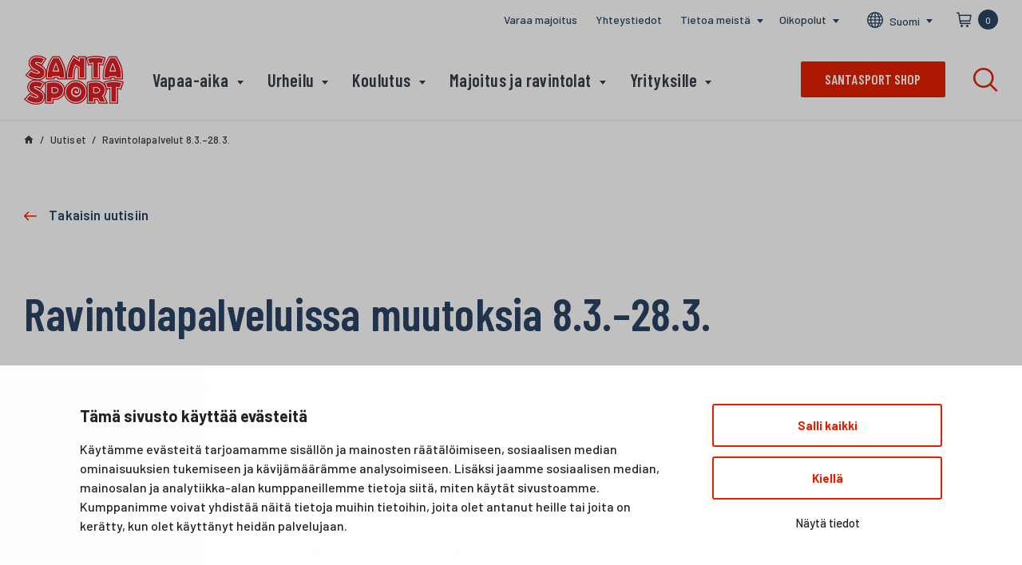

--- FILE ---
content_type: text/html; charset=UTF-8
request_url: https://santasport.fi/uutiset/ravintolapalvelut-8-3-28-3/
body_size: 17124
content:

    <!DOCTYPE html>
<html lang="fi" class="no-js no-svg">
<head>
    <meta charset="UTF-8">
    <meta name="viewport" content="width=device-width, initial-scale=1">
    <link rel="profile" href="http://gmpg.org/xfn/11">
    <title>Ravintolapalvelut 8.3.–28.3. | Santasport</title>
    <script data-cookieconsent="ignore">
	window.dataLayer = window.dataLayer || [];
	function gtag() {
		dataLayer.push(arguments);
	}
	gtag("consent", "default", {
		ad_user_data: "denied",
		ad_personalization: "denied",
		ad_storage: "denied",
		analytics_storage: "denied",
		functionality_storage: "denied",
		personalization_storage: "denied",
		security_storage: "granted",
		wait_for_update: 500,
	});
	gtag("set", "ads_data_redaction", true);
	</script>
<script data-cookieconsent="ignore">
		(function (w, d, s, l, i) {
		w[l] = w[l] || []; w[l].push({'gtm.start':new Date().getTime(), event: 'gtm.js'});
		var f = d.getElementsByTagName(s)[0],  j = d.createElement(s), dl = l !== 'dataLayer' ? '&l=' + l : '';
		j.async = true; j.src = 'https://www.googletagmanager.com/gtm.js?id=' + i + dl;
		f.parentNode.insertBefore(j, f);})(
		window,
		document,
		'script',
		'dataLayer',
		'GTM-WW3QV95'
	);
</script>
<script type="text/javascript"
		id="Cookiebot"
		src="https://consent.cookiebot.com/uc.js"
		data-cbid="707b78f6-2d94-4902-8531-c602a14ff2cf"
						data-culture="FI"
				data-blockingmode="auto"
	></script>
<link href="https://fonts.googleapis.com/css?family=Barlow+Condensed:500,600,600i,700,800|Barlow:400,400i,500,600,700,700i&subset=latin-ext" rel="stylesheet">    <script type="text/javascript">

        //var _h_string = '//';
    
    </script>
        <script type="text/javascript">
        
        // Common
        var _h_pcs = 'kpl';
        
        // Custom post types
                    var _h_custom_post_types = {};
                            _h_custom_post_types['news-article'] = 'Uutinen';
                                _h_custom_post_types['event-article'] = 'custom_post_type_event-article';
                                _h_custom_post_types['premises-article'] = 'custom_post_type_premises-article';
                                _h_custom_post_types['degree-article'] = 'custom_post_type_degree-article';
                    
    </script>
        
    <script type="text/javascript">
        
        var hoyrymoottori_theme_url = 'https://santasport.fi/wp-content/themes/hoyrymoottori';
        var hoyrymoottori_child_theme_url = 'https://santasport.fi/wp-content/themes/sylinteri';
        
        var hoyrymoottori_resturl = 'https://santasport.fi/wp-json/hoyrymoottori/v1/';
        var hoyrymoottori_ajaxurl = 'https://santasport.fi/wp-admin/admin-ajax.php';
        var hoyrymoottori_ajaxnonce = 'ae07da989b';
        var hoyrymoottori_restnonce = 'eac7468f55';
        
        var hoyrymoottori_privacy_notice = 'Käytämme sivustollamme evästeitä käyttäjäkokemuksen parantamiseksi. Jatkamalla sivustolle hyväksyt evästeiden käytön.';
        
        var hoyrymoottori_current_language_slug = 'fi';
        var hoyrymoottori_date_format = 'j.n.Y';
        
        var hoyrymoottori_mapbox_access_token = 'pk.eyJ1IjoiaGFyam9pdHRlbGlqYSIsImEiOiJjanN1YjY1dHkwemxoNDRxejQ0bzNiN2V3In0.TDH28MyJ94m_rdTuZDHFSQ';
        var hoyrymoottori_map_default_latitude = '66.497145';
        var hoyrymoottori_map_default_longitude = '25.766309';
        var hoyrymoottori_map_marker_file = 'https://santasport.fi/wp-content/themes/sylinteri/images/customizer/map-marker.svg';
        var hoyrymoottori_map_marker_size = '100';

        var hoyrymoottori_map_background_color = '';
        var hoyrymoottori_map_nature_color = '';
        var hoyrymoottori_map_water_color = '';
        var hoyrymoottori_map_water_way_color = '';
        var hoyrymoottori_map_hill_shade_color = '';
        var hoyrymoottori_map_building_color = '';
        var hoyrymoottori_map_building_border_color = '';
        var hoyrymoottori_map_road_color = '';
        var hoyrymoottori_map_road_border_color = '';
        var hoyrymoottori_map_main_road_color = '';
        var hoyrymoottori_map_main_road_border_color = '';
        var hoyrymoottori_map_show_road_signs = '1';
        var hoyrymoottori_map_transit_color = '';
        var hoyrymoottori_map_show_transit_icons = '1';
        var hoyrymoottori_map_area_border_color = '';
        var hoyrymoottori_map_show_texts = '1';
        var hoyrymoottori_map_text_color = '';
        var hoyrymoottori_map_text_border_color = '';
        var hoyrymoottori_map_show_poi = '';

        var hoyrymoottori_select_placeholder = 'Valitse';
        
        var hoyrymoottori_submit_button_class = 'button';
        
        var hoyrymoottori_localization_customizer_preview = 'Esikatsele';
        
        var hoyrymoottori_content_area_padding_top = '60';
        var hoyrymoottori_content_area_padding_bottom = '120';
        
    </script>
    
    
<!-- The SEO Framework tehnyt Sybre Waaijer -->
<link rel="canonical" href="https://santasport.fi/uutiset/ravintolapalvelut-8-3-28-3/" />
<meta name="description" content="Yläkerrassa toimiva ravintola Puhti on suljettuna 8.3.&#x2d;28.3. ajan. Keilahallin yhteydessä palveleva Buusti myy ruokia vain Take Awayna 9.&#x2d;28.3. välisen ajan. (ei alkoholimyyntiä ko. aikana). Buusti on avoinna ma&#x2d;pe klo 10.00 – 14.00. Keittolounasta tarjolla klo 11.00 – 13.30. Hotellivieraiden aamupala on noudettavissa päivittäin klo 7.00 alkaen Kahvila Buustista (vastaanottoa vastapäätä). Ravintola Puhti on suljettu ajalla 8.3.–28.3. Kahvila Buusti siirtyy Take away tarjontaan ajalle 9. – 28.3.2021. (Avoinna: ma&#x2d;pe klo 10.00 – 14.00) Majoittuvien aamupalat tarjotaan Take Awayna. Nouto aamulla klo 7.00&#x2d;&gt; Buustista" />
<meta property="og:type" content="article" />
<meta property="og:locale" content="fi_FI" />
<meta property="og:site_name" content="Santasport" />
<meta property="og:title" content="Ravintolapalvelut 8.3.–28.3. | Santasport" />
<meta property="og:description" content="Yläkerrassa toimiva ravintola Puhti on suljettuna 8.3.&#x2d;28.3. ajan. Keilahallin yhteydessä palveleva Buusti myy ruokia vain Take Awayna 9.&#x2d;28.3. välisen ajan. (ei alkoholimyyntiä ko. aikana). Buusti on avoinna ma&#x2d;pe klo 10.00 – 14.00. Keittolounasta tarjolla klo 11.00 – 13.30. Hotellivieraiden aamupala on noudettavissa päivittäin klo 7.00 alkaen Kahvila Buustista (vastaanottoa vastapäätä). Ravintola Puhti on suljettu ajalla 8.3.–28.3. Kahvila Buusti siirtyy Take away tarjontaan ajalle 9. – 28.3.2021. (Avoinna: ma&#x2d;pe klo 10.00 – 14.00) Majoittuvien aamupalat tarjotaan Take Awayna. Nouto aamulla klo 7.00&#x2d;&gt; Buustista" />
<meta property="og:url" content="https://santasport.fi/uutiset/ravintolapalvelut-8-3-28-3/" />
<meta property="og:image" content="https://santasport.fi/wp-content/uploads/2020/09/stopcovid2019-1-e1599130556818.jpg" />
<meta property="og:image:width" content="150" />
<meta property="og:image:height" content="150" />
<meta property="article:published_time" content="2021-03-09T09:03:52+00:00" />
<meta property="article:modified_time" content="2021-03-09T09:03:52+00:00" />
<meta name="twitter:card" content="summary_large_image" />
<meta name="twitter:title" content="Ravintolapalvelut 8.3.–28.3. | Santasport" />
<meta name="twitter:description" content="Yläkerrassa toimiva ravintola Puhti on suljettuna 8.3.&#x2d;28.3. ajan. Keilahallin yhteydessä palveleva Buusti myy ruokia vain Take Awayna 9.&#x2d;28.3. välisen ajan. (ei alkoholimyyntiä ko. aikana). Buusti on avoinna ma&#x2d;pe klo 10.00 – 14.00. Keittolounasta tarjolla klo 11.00 – 13.30. Hotellivieraiden aamupala on noudettavissa päivittäin klo 7.00 alkaen Kahvila Buustista (vastaanottoa vastapäätä). Ravintola Puhti on suljettu ajalla 8.3.–28.3. Kahvila Buusti siirtyy Take away tarjontaan ajalle 9. – 28.3.2021. (Avoinna: ma&#x2d;pe klo 10.00 – 14.00) Majoittuvien aamupalat tarjotaan Take Awayna. Nouto aamulla klo 7.00&#x2d;&gt; Buustista" />
<meta name="twitter:image" content="https://santasport.fi/wp-content/uploads/2020/09/stopcovid2019-1-e1599130556818.jpg" />
<script type="application/ld+json">{"@context":"https://schema.org","@graph":[{"@type":"WebSite","@id":"https://santasport.fi/#/schema/WebSite","url":"https://santasport.fi/","name":"Santasport","inLanguage":"fi","potentialAction":{"@type":"SearchAction","target":{"@type":"EntryPoint","urlTemplate":"https://santasport.fi/search/{search_term_string}/"},"query-input":"required name=search_term_string"},"publisher":{"@type":"Organization","@id":"https://santasport.fi/#/schema/Organization","name":"Santasport","url":"https://santasport.fi/"}},{"@type":"WebPage","@id":"https://santasport.fi/uutiset/ravintolapalvelut-8-3-28-3/","url":"https://santasport.fi/uutiset/ravintolapalvelut-8-3-28-3/","name":"Ravintolapalvelut 8.3.–28.3. | Santasport","description":"Yläkerrassa toimiva ravintola Puhti on suljettuna 8.3.&#x2d;28.3. ajan. Keilahallin yhteydessä palveleva Buusti myy ruokia vain Take Awayna 9.&#x2d;28.3. välisen ajan. (ei alkoholimyyntiä ko. aikana). Buusti on avoinna ma&#x2d;pe klo 10.00 – 14.00. Keittolounasta tarjolla klo 11.00 – 13.30. Hotellivieraiden aamupala on noudettavissa päivittäin klo 7.00 alkaen Kahvila Buustista (vastaanottoa vastapäätä). Ravintola Puhti on suljettu ajalla 8.3.–28.3. Kahvila Buusti siirtyy Take away tarjontaan ajalle 9. – 28.3.2021. (Avoinna: ma&#x2d;pe klo 10.00 – 14.00) Majoittuvien aamupalat tarjotaan Take Awayna. Nouto aamulla klo 7.00&#x2d;&gt; Buustista","inLanguage":"fi","isPartOf":{"@id":"https://santasport.fi/#/schema/WebSite"},"breadcrumb":{"@type":"BreadcrumbList","@id":"https://santasport.fi/#/schema/BreadcrumbList","itemListElement":[{"@type":"ListItem","position":1,"item":"https://santasport.fi/","name":"Santasport"},{"@type":"ListItem","position":2,"name":"Ravintolapalvelut 8.3.–28.3."}]},"potentialAction":{"@type":"ReadAction","target":"https://santasport.fi/uutiset/ravintolapalvelut-8-3-28-3/"},"datePublished":"2021-03-09T09:03:52+00:00","dateModified":"2021-03-09T09:03:52+00:00"}]}</script>
<!-- / The SEO Framework tehnyt Sybre Waaijer | 3.93ms meta | 0.14ms boot -->

<link rel='stylesheet' id='wp-block-library-css' href='https://santasport.fi/wp-includes/css/dist/block-library/style.min.css?ver=6.6.4' type='text/css' media='all' />
<style id='classic-theme-styles-inline-css' type='text/css'>
/*! This file is auto-generated */
.wp-block-button__link{color:#fff;background-color:#32373c;border-radius:9999px;box-shadow:none;text-decoration:none;padding:calc(.667em + 2px) calc(1.333em + 2px);font-size:1.125em}.wp-block-file__button{background:#32373c;color:#fff;text-decoration:none}
</style>
<style id='global-styles-inline-css' type='text/css'>
:root{--wp--preset--aspect-ratio--square: 1;--wp--preset--aspect-ratio--4-3: 4/3;--wp--preset--aspect-ratio--3-4: 3/4;--wp--preset--aspect-ratio--3-2: 3/2;--wp--preset--aspect-ratio--2-3: 2/3;--wp--preset--aspect-ratio--16-9: 16/9;--wp--preset--aspect-ratio--9-16: 9/16;--wp--preset--color--black: #000000;--wp--preset--color--cyan-bluish-gray: #abb8c3;--wp--preset--color--white: #ffffff;--wp--preset--color--pale-pink: #f78da7;--wp--preset--color--vivid-red: #cf2e2e;--wp--preset--color--luminous-vivid-orange: #ff6900;--wp--preset--color--luminous-vivid-amber: #fcb900;--wp--preset--color--light-green-cyan: #7bdcb5;--wp--preset--color--vivid-green-cyan: #00d084;--wp--preset--color--pale-cyan-blue: #8ed1fc;--wp--preset--color--vivid-cyan-blue: #0693e3;--wp--preset--color--vivid-purple: #9b51e0;--wp--preset--gradient--vivid-cyan-blue-to-vivid-purple: linear-gradient(135deg,rgba(6,147,227,1) 0%,rgb(155,81,224) 100%);--wp--preset--gradient--light-green-cyan-to-vivid-green-cyan: linear-gradient(135deg,rgb(122,220,180) 0%,rgb(0,208,130) 100%);--wp--preset--gradient--luminous-vivid-amber-to-luminous-vivid-orange: linear-gradient(135deg,rgba(252,185,0,1) 0%,rgba(255,105,0,1) 100%);--wp--preset--gradient--luminous-vivid-orange-to-vivid-red: linear-gradient(135deg,rgba(255,105,0,1) 0%,rgb(207,46,46) 100%);--wp--preset--gradient--very-light-gray-to-cyan-bluish-gray: linear-gradient(135deg,rgb(238,238,238) 0%,rgb(169,184,195) 100%);--wp--preset--gradient--cool-to-warm-spectrum: linear-gradient(135deg,rgb(74,234,220) 0%,rgb(151,120,209) 20%,rgb(207,42,186) 40%,rgb(238,44,130) 60%,rgb(251,105,98) 80%,rgb(254,248,76) 100%);--wp--preset--gradient--blush-light-purple: linear-gradient(135deg,rgb(255,206,236) 0%,rgb(152,150,240) 100%);--wp--preset--gradient--blush-bordeaux: linear-gradient(135deg,rgb(254,205,165) 0%,rgb(254,45,45) 50%,rgb(107,0,62) 100%);--wp--preset--gradient--luminous-dusk: linear-gradient(135deg,rgb(255,203,112) 0%,rgb(199,81,192) 50%,rgb(65,88,208) 100%);--wp--preset--gradient--pale-ocean: linear-gradient(135deg,rgb(255,245,203) 0%,rgb(182,227,212) 50%,rgb(51,167,181) 100%);--wp--preset--gradient--electric-grass: linear-gradient(135deg,rgb(202,248,128) 0%,rgb(113,206,126) 100%);--wp--preset--gradient--midnight: linear-gradient(135deg,rgb(2,3,129) 0%,rgb(40,116,252) 100%);--wp--preset--font-size--small: 13px;--wp--preset--font-size--medium: 20px;--wp--preset--font-size--large: 36px;--wp--preset--font-size--x-large: 42px;--wp--preset--font-family--inter: "Inter", sans-serif;--wp--preset--font-family--cardo: Cardo;--wp--preset--spacing--20: 0.44rem;--wp--preset--spacing--30: 0.67rem;--wp--preset--spacing--40: 1rem;--wp--preset--spacing--50: 1.5rem;--wp--preset--spacing--60: 2.25rem;--wp--preset--spacing--70: 3.38rem;--wp--preset--spacing--80: 5.06rem;--wp--preset--shadow--natural: 6px 6px 9px rgba(0, 0, 0, 0.2);--wp--preset--shadow--deep: 12px 12px 50px rgba(0, 0, 0, 0.4);--wp--preset--shadow--sharp: 6px 6px 0px rgba(0, 0, 0, 0.2);--wp--preset--shadow--outlined: 6px 6px 0px -3px rgba(255, 255, 255, 1), 6px 6px rgba(0, 0, 0, 1);--wp--preset--shadow--crisp: 6px 6px 0px rgba(0, 0, 0, 1);}:where(.is-layout-flex){gap: 0.5em;}:where(.is-layout-grid){gap: 0.5em;}body .is-layout-flex{display: flex;}.is-layout-flex{flex-wrap: wrap;align-items: center;}.is-layout-flex > :is(*, div){margin: 0;}body .is-layout-grid{display: grid;}.is-layout-grid > :is(*, div){margin: 0;}:where(.wp-block-columns.is-layout-flex){gap: 2em;}:where(.wp-block-columns.is-layout-grid){gap: 2em;}:where(.wp-block-post-template.is-layout-flex){gap: 1.25em;}:where(.wp-block-post-template.is-layout-grid){gap: 1.25em;}.has-black-color{color: var(--wp--preset--color--black) !important;}.has-cyan-bluish-gray-color{color: var(--wp--preset--color--cyan-bluish-gray) !important;}.has-white-color{color: var(--wp--preset--color--white) !important;}.has-pale-pink-color{color: var(--wp--preset--color--pale-pink) !important;}.has-vivid-red-color{color: var(--wp--preset--color--vivid-red) !important;}.has-luminous-vivid-orange-color{color: var(--wp--preset--color--luminous-vivid-orange) !important;}.has-luminous-vivid-amber-color{color: var(--wp--preset--color--luminous-vivid-amber) !important;}.has-light-green-cyan-color{color: var(--wp--preset--color--light-green-cyan) !important;}.has-vivid-green-cyan-color{color: var(--wp--preset--color--vivid-green-cyan) !important;}.has-pale-cyan-blue-color{color: var(--wp--preset--color--pale-cyan-blue) !important;}.has-vivid-cyan-blue-color{color: var(--wp--preset--color--vivid-cyan-blue) !important;}.has-vivid-purple-color{color: var(--wp--preset--color--vivid-purple) !important;}.has-black-background-color{background-color: var(--wp--preset--color--black) !important;}.has-cyan-bluish-gray-background-color{background-color: var(--wp--preset--color--cyan-bluish-gray) !important;}.has-white-background-color{background-color: var(--wp--preset--color--white) !important;}.has-pale-pink-background-color{background-color: var(--wp--preset--color--pale-pink) !important;}.has-vivid-red-background-color{background-color: var(--wp--preset--color--vivid-red) !important;}.has-luminous-vivid-orange-background-color{background-color: var(--wp--preset--color--luminous-vivid-orange) !important;}.has-luminous-vivid-amber-background-color{background-color: var(--wp--preset--color--luminous-vivid-amber) !important;}.has-light-green-cyan-background-color{background-color: var(--wp--preset--color--light-green-cyan) !important;}.has-vivid-green-cyan-background-color{background-color: var(--wp--preset--color--vivid-green-cyan) !important;}.has-pale-cyan-blue-background-color{background-color: var(--wp--preset--color--pale-cyan-blue) !important;}.has-vivid-cyan-blue-background-color{background-color: var(--wp--preset--color--vivid-cyan-blue) !important;}.has-vivid-purple-background-color{background-color: var(--wp--preset--color--vivid-purple) !important;}.has-black-border-color{border-color: var(--wp--preset--color--black) !important;}.has-cyan-bluish-gray-border-color{border-color: var(--wp--preset--color--cyan-bluish-gray) !important;}.has-white-border-color{border-color: var(--wp--preset--color--white) !important;}.has-pale-pink-border-color{border-color: var(--wp--preset--color--pale-pink) !important;}.has-vivid-red-border-color{border-color: var(--wp--preset--color--vivid-red) !important;}.has-luminous-vivid-orange-border-color{border-color: var(--wp--preset--color--luminous-vivid-orange) !important;}.has-luminous-vivid-amber-border-color{border-color: var(--wp--preset--color--luminous-vivid-amber) !important;}.has-light-green-cyan-border-color{border-color: var(--wp--preset--color--light-green-cyan) !important;}.has-vivid-green-cyan-border-color{border-color: var(--wp--preset--color--vivid-green-cyan) !important;}.has-pale-cyan-blue-border-color{border-color: var(--wp--preset--color--pale-cyan-blue) !important;}.has-vivid-cyan-blue-border-color{border-color: var(--wp--preset--color--vivid-cyan-blue) !important;}.has-vivid-purple-border-color{border-color: var(--wp--preset--color--vivid-purple) !important;}.has-vivid-cyan-blue-to-vivid-purple-gradient-background{background: var(--wp--preset--gradient--vivid-cyan-blue-to-vivid-purple) !important;}.has-light-green-cyan-to-vivid-green-cyan-gradient-background{background: var(--wp--preset--gradient--light-green-cyan-to-vivid-green-cyan) !important;}.has-luminous-vivid-amber-to-luminous-vivid-orange-gradient-background{background: var(--wp--preset--gradient--luminous-vivid-amber-to-luminous-vivid-orange) !important;}.has-luminous-vivid-orange-to-vivid-red-gradient-background{background: var(--wp--preset--gradient--luminous-vivid-orange-to-vivid-red) !important;}.has-very-light-gray-to-cyan-bluish-gray-gradient-background{background: var(--wp--preset--gradient--very-light-gray-to-cyan-bluish-gray) !important;}.has-cool-to-warm-spectrum-gradient-background{background: var(--wp--preset--gradient--cool-to-warm-spectrum) !important;}.has-blush-light-purple-gradient-background{background: var(--wp--preset--gradient--blush-light-purple) !important;}.has-blush-bordeaux-gradient-background{background: var(--wp--preset--gradient--blush-bordeaux) !important;}.has-luminous-dusk-gradient-background{background: var(--wp--preset--gradient--luminous-dusk) !important;}.has-pale-ocean-gradient-background{background: var(--wp--preset--gradient--pale-ocean) !important;}.has-electric-grass-gradient-background{background: var(--wp--preset--gradient--electric-grass) !important;}.has-midnight-gradient-background{background: var(--wp--preset--gradient--midnight) !important;}.has-small-font-size{font-size: var(--wp--preset--font-size--small) !important;}.has-medium-font-size{font-size: var(--wp--preset--font-size--medium) !important;}.has-large-font-size{font-size: var(--wp--preset--font-size--large) !important;}.has-x-large-font-size{font-size: var(--wp--preset--font-size--x-large) !important;}
:where(.wp-block-post-template.is-layout-flex){gap: 1.25em;}:where(.wp-block-post-template.is-layout-grid){gap: 1.25em;}
:where(.wp-block-columns.is-layout-flex){gap: 2em;}:where(.wp-block-columns.is-layout-grid){gap: 2em;}
:root :where(.wp-block-pullquote){font-size: 1.5em;line-height: 1.6;}
</style>
<link rel='stylesheet' id='wc-paytrail-css-css' href='https://santasport.fi/wp-content/plugins/wc-paytrail/assets/css/wc-paytrail.css?ver=2.6.2' type='text/css' media='all' />
<style id='woocommerce-inline-inline-css' type='text/css'>
.woocommerce form .form-row .required { visibility: visible; }
</style>
<link rel='stylesheet' id='hoyrymoottori-front-vendor-foundation-css' href='https://santasport.fi/wp-content/themes/hoyrymoottori/assets/front/css/vendor/foundation.css?ver=412.2791' type='text/css' media='all' />
<link rel='stylesheet' id='hoyrymoottori-front-fonts-icons-css' href='https://santasport.fi/wp-content/themes/hoyrymoottori/assets/global/fonts/hoyryicon.css?ver=412.2791' type='text/css' media='all' />
<link rel='stylesheet' id='hoyrymoottori-front-customizer-colors-css' href='https://santasport.fi/wp-content/themes/hoyrymoottori/customizer/colors/style_production_site_1.css?ver=412.2791' type='text/css' media='all' />
<link rel='stylesheet' id='hoyrymoottori-front-customizer-typography-css' href='https://santasport.fi/wp-content/themes/hoyrymoottori/customizer/typography/style_production_site_1.css?ver=412.2791' type='text/css' media='all' />
<link rel='stylesheet' id='hoyrymoottori-front-customizer-buttons-css' href='https://santasport.fi/wp-content/themes/hoyrymoottori/customizer/buttons/style_production_site_1.css?ver=412.2791' type='text/css' media='all' />
<link rel='stylesheet' id='hoyrymoottori-front-customizer-forms-css' href='https://santasport.fi/wp-content/themes/hoyrymoottori/customizer/forms/style_production_site_1.css?ver=412.2791' type='text/css' media='all' />
<link rel='stylesheet' id='hoyrymoottori-front-customizer-some-css' href='https://santasport.fi/wp-content/themes/hoyrymoottori/customizer/some/style_production_site_1.css?ver=412.2791' type='text/css' media='all' />
<link rel='stylesheet' id='hoyrymoottori-front-customizer-modals-css' href='https://santasport.fi/wp-content/themes/hoyrymoottori/customizer/modals/style_production_site_1.css?ver=412.2791' type='text/css' media='all' />
<link rel='stylesheet' id='hoyrymoottori-front-customizer-module_styles-css' href='https://santasport.fi/wp-content/themes/hoyrymoottori/customizer/module_styles/style_production_site_1.css?ver=412.2791' type='text/css' media='all' />
<link rel='stylesheet' id='hoyrymoottori-front-customizer-header-css' href='https://santasport.fi/wp-content/themes/hoyrymoottori/customizer/header/style_production_site_1.css?ver=412.2791' type='text/css' media='all' />
<link rel='stylesheet' id='hoyrymoottori-front-customizer-footer-css' href='https://santasport.fi/wp-content/themes/hoyrymoottori/customizer/footer/style_production_site_1.css?ver=412.2791' type='text/css' media='all' />
<link rel='stylesheet' id='hoyrymoottori-front-customizer-privacy_notice-css' href='https://santasport.fi/wp-content/themes/hoyrymoottori/customizer/privacy_notice/style_production_site_1.css?ver=412.2791' type='text/css' media='all' />
<link rel='stylesheet' id='hoyrymoottori-select2-style-css' href='https://santasport.fi/wp-content/themes/hoyrymoottori/assets/front/css/vendor/select2.min.css?ver=412.2791' type='text/css' media='all' />
<link rel='stylesheet' id='hoyrymoottori-front-core-css' href='https://santasport.fi/wp-content/themes/hoyrymoottori/assets/front/css/core_production_site_1.css?ver=412.2791' type='text/css' media='all' />
<link rel='stylesheet' id='hoyrymoottori-front-woocommerce-css' href='https://santasport.fi/wp-content/themes/hoyrymoottori/assets/front/css/woocommerce_production_site_1.css?ver=412.2791' type='text/css' media='all' />
<link rel='stylesheet' id='hoyrymoottori-front-customizer-woocommerce-shopping-cart-css' href='https://santasport.fi/wp-content/themes/hoyrymoottori/customizer/woocommerce_shopping_cart/style_production_site_1.css?ver=412.2791' type='text/css' media='all' />
<link rel='stylesheet' id='hoyrymoottori-front-child-theme-css' href='https://santasport.fi/wp-content/themes/sylinteri/style_site_1.css?ver=412.2791' type='text/css' media='all' />
<script type="text/javascript" src="https://santasport.fi/wp-includes/js/jquery/jquery.min.js?ver=3.7.1" data-cookieconsent="ignore"></script><script type="text/javascript" src="https://santasport.fi/wp-includes/js/jquery/jquery-migrate.min.js?ver=3.4.1" data-cookieconsent="ignore"></script><script type="text/javascript" src="https://santasport.fi/wp-content/plugins/wc-paytrail/assets/js/wc-paytrail.js?ver=2.6.2" id="wc-paytrail-js-js"></script>
<link rel="https://api.w.org/" href="https://santasport.fi/wp-json/" /><link rel="alternate" title="oEmbed (JSON)" type="application/json+oembed" href="https://santasport.fi/wp-json/oembed/1.0/embed?url=https%3A%2F%2Fsantasport.fi%2Fuutiset%2Fravintolapalvelut-8-3-28-3%2F" />
<link rel="alternate" title="oEmbed (XML)" type="text/xml+oembed" href="https://santasport.fi/wp-json/oembed/1.0/embed?url=https%3A%2F%2Fsantasport.fi%2Fuutiset%2Fravintolapalvelut-8-3-28-3%2F&#038;format=xml" />
        <link rel="shortcut icon" href="https://santasport.fi/wp-content/uploads/2019/05/favicon-300x300.jpg">
        	<noscript><style>.woocommerce-product-gallery{ opacity: 1 !important; }</style></noscript>
	<style id='wp-fonts-local' type='text/css'>
@font-face{font-family:Inter;font-style:normal;font-weight:300 900;font-display:fallback;src:url('https://santasport.fi/wp-content/plugins/woocommerce/assets/fonts/Inter-VariableFont_slnt,wght.woff2') format('woff2');font-stretch:normal;}
@font-face{font-family:Cardo;font-style:normal;font-weight:400;font-display:fallback;src:url('https://santasport.fi/wp-content/plugins/woocommerce/assets/fonts/cardo_normal_400.woff2') format('woff2');}
</style>
        
        <meta name="facebook-domain-verification" content="68w0ze12143rs45pzkvd735y7c87o5" />
       
                
        <!-- Google Tag Manager -->
        <script>(function(w,d,s,l,i){w[l]=w[l]||[];w[l].push({'gtm.start':
        new Date().getTime(),event:'gtm.js'});var f=d.getElementsByTagName(s)[0],
        j=d.createElement(s),dl=l!='dataLayer'?'&l='+l:'';j.async=true;j.src=
        'https://www.googletagmanager.com/gtm.js?id='+i+dl;f.parentNode.insertBefore(j,f);
        })(window,document,'script','dataLayer','GTM-5V3S8V3');</script>
        <!-- End Google Tag Manager -->
        
        <style id="kirki-inline-styles"></style></head>

<body class="news-article-template-default single single-news-article postid-19970 theme-hoyrymoottori woocommerce-no-js  locale-fi multisite-blog-id-1 chrome sticky-header text-fields-only-bottom-border" >

<style>
#CookieBanner {
	/* layout */
	--cb-dialog-max-width: 1080px;

	/* overlay */
	--cb-overlay-background: rgba(0,0,0,.25);

	/* base typopgraphy */
	--cb-text-color: #222;
	--cb-background-color: white;

	/* title */
	--cb-title-font-family: ;
	--cb-title-font-weight: bold;
	--cb-title-font-size-mobile: 18px;
	--cb-title-font-size-desktop: 20px;

	/* description */
	--cb-description-font-size-mobile: 16px;
	--cb-description-font-size-desktop: 16px;
	--cb-description-font-family: ;
	--cb-description-font-weight: ;

	/* base button */
	--cb-button-border: 2px solid #e62000;
	--cb-button-border-radius: 3px;
	--cb-button-background: white;
	--cb-button-font-weight: bold;
	--cb-button-font-size: 15px;
	--cb-button-font-family: ;
	--cb-button-color: #e62000;

	/* base button :hover/:focus/:active */
	--cb-button-active-color: white;
	--cb-button-active-background: #e62000;
	--cb-button-active-border: 2px solid white;

	/* accept button (inherits all base button settings) */
	--cb-accept-button-color: var(--cb-button-color);
	--cb-accept-button-background: var(--cb-button-background);
	--cb-accept-button-border: var(--cb-button-border);
	--cb-accept-button-active-color: var(--cb-button-active-color);
	--cb-accept-button-active-background: var(--cb-button-active-background);
	--cb-accept-button-active-border: var(--cb-button-active-border);

	/* details button (doesn't inherit base button settings) */
	--cb-details-button-font-size: 15px;

	/* preference accent color (toggle control) */
	--cb-preference-accent-color: #e62000;
}
.privacy-notice-wrapper { display: none !important; }
</style>

<!-- Desktop menu -->
<div id="header-desktopmenu">
    <div class="header-desktopmenu-inner">
        <div class="header-modules-wrapper">
            
                
            <div class="close"></div>
            
        </div>
    </div>
</div>


<!-- Mobile menu -->
<div id="header-mobilemenu">
    <div class="header-mobilemenu-inner">
        <div class="header-modules-wrapper">
                                
                    <div class="header-module header-module-search " >
                        
<div class="header-search-wrapper">
    
    <div class="search-form-wrapper">
        
        <form id="search-form-inline" role="search" method="GET" action="https://santasport.fi">
            <div class="search-form-inputs-wrapper">
                <label class="search-form-field"><input type="text" name="s" placeholder="Hae..." title="Hae..." required /></label>
                <div class="search-form-submit"><button type="submit"></button></div>
            </div>
        </form>
        
    </div>
    
    <div class="search-link-wrapper" data-open="search-modal">
        
        <div class="search-button"></div>
        <div class="search-text">Hae</div>
        
    </div>
    
</div>

<div class="full reveal" id="search-modal" data-reveal>
    
<div class="wrapper search-form-wrapper">
    
    <section class="container search-form-container">
                        
        <div class="content">
            
            <form id="search-form-modal" role="search" method="GET" action="https://santasport.fi/">
                
                <div class="search-form-inputs-wrapper">
                    <label class="search-form-field"><input type="text" name="s" placeholder="Hae..." title="Hae..." required /></label>
                    <div class="search-form-submit"><button type="submit"></button></div>
                </div>
            
            </form>
        
        </div>
    
    </section>

</div></div>                    </div>
                    
                                        
                    <div class="header-module header-module-menu_mobile " >
                            
    <ul class="header-menu-mobile-wrapper header-menu-mobile-main-menu">
        
        <li id="menu-item-9253" class="menu-item menu-item-type-post_type menu-item-object-page menu-item-has-children menu-item-9253"><a href="https://santasport.fi/vapaa-aika/">Vapaa-aika</a>
<ul class="sub-menu">
	<li id="menu-item-23448" class="menu-item menu-item-type-post_type menu-item-object-page menu-item-23448"><a href="https://santasport.fi/vapaa-aika/lapset-ja-nuoret/">Lapset ja nuoret</a></li>
	<li id="menu-item-23494" class="menu-item menu-item-type-post_type menu-item-object-page menu-item-23494"><a href="https://santasport.fi/vapaa-aika/lomapaketit/">Lomapaketit</a></li>
	<li id="menu-item-9501" class="menu-item menu-item-type-post_type menu-item-object-page menu-item-9501"><a href="https://santasport.fi/vapaa-aika/keilahalli/">Keilahalli</a></li>
	<li id="menu-item-9469" class="menu-item menu-item-type-post_type menu-item-object-page menu-item-9469"><a href="https://santasport.fi/vapaa-aika/kylpyla/">Kylpylä</a></li>
	<li id="menu-item-9475" class="menu-item menu-item-type-post_type menu-item-object-page menu-item-9475"><a href="https://santasport.fi/vapaa-aika/seikkailupuisto-huima/">Seikkailupuisto Huima</a></li>
	<li id="menu-item-30970" class="menu-item menu-item-type-post_type menu-item-object-page menu-item-30970"><a href="https://santasport.fi/vapaa-aika/minigolf/">Minigolf</a></li>
	<li id="menu-item-9474" class="menu-item menu-item-type-post_type menu-item-object-page menu-item-9474"><a href="https://santasport.fi/vapaa-aika/valinevuokraus/">Välinevuokraus</a></li>
	<li id="menu-item-28012" class="menu-item menu-item-type-post_type menu-item-object-page menu-item-28012"><a href="https://santasport.fi/liikuntaklubi/">Liikuntaklubi</a></li>
	<li id="menu-item-28016" class="menu-item menu-item-type-post_type menu-item-object-page menu-item-28016"><a href="https://santasport.fi/liikuntaklubi/ryhmaliikunta/">Ryhmäliikunta</a></li>
	<li id="menu-item-28011" class="menu-item menu-item-type-post_type menu-item-object-page menu-item-28011"><a href="https://santasport.fi/pilates-2/">Pilates</a></li>
	<li id="menu-item-9499" class="menu-item menu-item-type-post_type menu-item-object-page menu-item-9499"><a href="https://santasport.fi/vapaa-aika/crossfit/">CrossFit</a></li>
	<li id="menu-item-23501" class="menu-item menu-item-type-post_type menu-item-object-page menu-item-23501"><a href="https://santasport.fi/vapaa-aika/ohjelmapalvelut/">Ohjelmapalvelut</a></li>
</ul>
</li>
<li id="menu-item-9255" class="menu-item menu-item-type-post_type menu-item-object-page menu-item-has-children menu-item-9255"><a href="https://santasport.fi/urheilu/">Urheilu</a>
<ul class="sub-menu">
	<li id="menu-item-9540" class="menu-item menu-item-type-post_type menu-item-object-page menu-item-9540"><a href="https://santasport.fi/urheilu/lajit/">Lajit ja leirit</a></li>
	<li id="menu-item-9537" class="menu-item menu-item-type-post_type menu-item-object-page menu-item-9537"><a href="https://santasport.fi/urheilu/asiantuntijatoiminta/">Asiantuntijatoiminta</a></li>
	<li id="menu-item-9536" class="menu-item menu-item-type-post_type menu-item-object-page menu-item-9536"><a href="https://santasport.fi/urheilu/testauspalvelut/">Testauspalvelut</a></li>
	<li id="menu-item-25892" class="menu-item menu-item-type-post_type menu-item-object-page menu-item-25892"><a href="https://santasport.fi/urheilu/urheiluseurojen-tyohyvinvointi/">Urheiluseurojen työhyvinvointi</a></li>
	<li id="menu-item-9538" class="menu-item menu-item-type-post_type menu-item-object-page menu-item-9538"><a href="https://santasport.fi/urheilu/lapin-urheiluakatemia/">Lapin urheiluakatemia</a></li>
	<li id="menu-item-23406" class="menu-item menu-item-type-post_type menu-item-object-page menu-item-23406"><a href="https://santasport.fi/urheilu/urheilutilat-ja-paikat/">Urheilutilat ja -paikat</a></li>
	<li id="menu-item-26607" class="menu-item menu-item-type-custom menu-item-object-custom menu-item-26607"><a href="https://cloud.hotellinx.com/NetReservationsSantasport/Home/ReservationsView?CtId=10&#038;HoId=0&#038;CaId=0&#038;ViewType=calendar&#038;StartDate=06%2F13%2F2022%2000%3A00%3A00&#038;ResourcesList=2179%2C2180%2C2181%2C2183%2C2196%2C2197%2C2198%2C2199%2C2200%2C2186%2C2190%2C2194%2C2202%2C2934%2C2195">Vuorokalenteri</a></li>
</ul>
</li>
<li id="menu-item-9256" class="menu-item menu-item-type-post_type menu-item-object-page menu-item-has-children menu-item-9256"><a href="https://santasport.fi/koulutus/">Koulutus</a>
<ul class="sub-menu">
	<li id="menu-item-9357" class="menu-item menu-item-type-post_type menu-item-object-page menu-item-9357"><a href="https://santasport.fi/koulutus/opiskelijalle/">Opiskelijalle</a></li>
	<li id="menu-item-9356" class="menu-item menu-item-type-post_type menu-item-object-page menu-item-9356"><a href="https://santasport.fi/koulutus/perustutkinnot/">Perustutkinnot</a></li>
	<li id="menu-item-9547" class="menu-item menu-item-type-post_type menu-item-object-page menu-item-9547"><a href="https://santasport.fi/koulutus/ammattitutkinnot/">Ammattitutkinnot</a></li>
	<li id="menu-item-12488" class="menu-item menu-item-type-post_type menu-item-object-page menu-item-12488"><a href="https://santasport.fi/koulutus/taydennyskoulutukset/">Täydennyskoulutukset</a></li>
	<li id="menu-item-9549" class="menu-item menu-item-type-post_type menu-item-object-page menu-item-9549"><a href="https://santasport.fi/koulutus/lapin-kesayliopisto/">Lapin kesäyliopisto</a></li>
</ul>
</li>
<li id="menu-item-9257" class="menu-item menu-item-type-post_type menu-item-object-page menu-item-has-children menu-item-9257"><a href="https://santasport.fi/majoitus-ja-ravintolat/">Majoitus ja ravintolat</a>
<ul class="sub-menu">
	<li id="menu-item-9559" class="menu-item menu-item-type-post_type menu-item-object-page menu-item-9559"><a href="https://santasport.fi/majoitus-ja-ravintolat/sport-hotel/">Sporthotel</a></li>
	<li id="menu-item-10708" class="menu-item menu-item-type-post_type menu-item-object-page menu-item-10708"><a href="https://santasport.fi/majoitus-ja-ravintolat/santasport-apartment/">Santasport Apartment Hotel</a></li>
	<li id="menu-item-23710" class="menu-item menu-item-type-post_type menu-item-object-page menu-item-23710"><a href="https://santasport.fi/majoitus-ja-ravintolat/ravintola-puhti/">Ravintola Puhti</a></li>
	<li id="menu-item-23711" class="menu-item menu-item-type-post_type menu-item-object-page menu-item-23711"><a href="https://santasport.fi/majoitus-ja-ravintolat/buusti-lounge-deli/">Buusti Lounge &amp; Deli</a></li>
	<li id="menu-item-23712" class="menu-item menu-item-type-post_type menu-item-object-page menu-item-23712"><a href="https://santasport.fi/majoitus-ja-ravintolat/ravintola-leiripaikka/">Tilausravintola Leiripaikka</a></li>
	<li id="menu-item-23713" class="menu-item menu-item-type-post_type menu-item-object-page menu-item-23713"><a href="https://santasport.fi/majoitus-ja-ravintolat/tilausravintola-havukka/">Tilausravintola Havukkakota</a></li>
</ul>
</li>
<li id="menu-item-23342" class="menu-item menu-item-type-post_type menu-item-object-page menu-item-has-children menu-item-23342"><a href="https://santasport.fi/yrityksille/">Yrityksille</a>
<ul class="sub-menu">
	<li id="menu-item-23343" class="menu-item menu-item-type-post_type menu-item-object-page menu-item-23343"><a href="https://santasport.fi/yrityksille/tyohyvinvointivalmennus/">Työhyvinvointivalmennus</a></li>
	<li id="menu-item-31074" class="menu-item menu-item-type-post_type menu-item-object-page menu-item-31074"><a href="https://santasport.fi/yrityksille/hyvinvointituokiot/">Hyvinvointituokiot</a></li>
	<li id="menu-item-23345" class="menu-item menu-item-type-post_type menu-item-object-page menu-item-23345"><a href="https://santasport.fi/yrityksille/kokouspalvelut/">Kokouspalvelut</a></li>
	<li id="menu-item-23439" class="menu-item menu-item-type-post_type menu-item-object-page menu-item-23439"><a href="https://santasport.fi/yrityksille/virkistyspaivat/">Virkistyspäivät</a></li>
</ul>
</li>
    
    </ul>
    
                        </div>
                    
                                        
                    <div class="header-module header-module-menu_mobile " >
                            
    <ul class="header-menu-mobile-wrapper header-menu-mobile-secondary-menu">
        
        <li id="menu-item-29735" class="menu-item menu-item-type-post_type menu-item-object-page menu-item-29735"><a href="https://santasport.fi/majoitus-ja-ravintolat/">Varaa majoitus</a></li>
<li id="menu-item-23328" class="menu-item menu-item-type-post_type menu-item-object-page menu-item-23328"><a href="https://santasport.fi/yhteystiedot/">Yhteystiedot</a></li>
<li id="menu-item-23355" class="menu-item menu-item-type-post_type menu-item-object-page menu-item-has-children menu-item-23355"><a href="https://santasport.fi/tietoa-meista/">Tietoa meistä</a>
<ul class="sub-menu">
	<li id="menu-item-23356" class="menu-item menu-item-type-post_type menu-item-object-page menu-item-23356"><a href="https://santasport.fi/tietoa-meista/aluekartta/">Aluekartta &amp; Etäisyydet</a></li>
	<li id="menu-item-23357" class="menu-item menu-item-type-post_type menu-item-object-page menu-item-23357"><a href="https://santasport.fi/tietoa-meista/aukioloajat/">Aukioloajat</a></li>
	<li id="menu-item-23358" class="menu-item menu-item-type-post_type menu-item-object-page menu-item-23358"><a href="https://santasport.fi/tietoa-meista/hinnasto/">Hinnasto</a></li>
	<li id="menu-item-23359" class="menu-item menu-item-type-post_type menu-item-object-page menu-item-23359"><a href="https://santasport.fi/tietoa-meista/tilat/">Tilat</a></li>
	<li id="menu-item-31224" class="menu-item menu-item-type-post_type menu-item-object-page menu-item-31224"><a href="https://santasport.fi/vapaa-sivistystyo-urheiluopistolla/">Vapaa sivistystyö Urheiluopistolla</a></li>
	<li id="menu-item-23531" class="menu-item menu-item-type-post_type menu-item-object-page menu-item-23531"><a href="https://santasport.fi/vapaa-aika/kumppanien-palvelut/">Kumppanien palvelut</a></li>
	<li id="menu-item-23360" class="menu-item menu-item-type-post_type menu-item-object-page menu-item-23360"><a href="https://santasport.fi/tietoa-meista/uutiset/">Uutiset</a></li>
	<li id="menu-item-23361" class="menu-item menu-item-type-post_type menu-item-object-page menu-item-23361"><a href="https://santasport.fi/tietoa-meista/tapahtumat/">Tapahtumat</a></li>
	<li id="menu-item-23362" class="menu-item menu-item-type-post_type menu-item-object-page menu-item-23362"><a href="https://santasport.fi/tietoa-meista/hankkeet/">Hankkeet</a></li>
	<li id="menu-item-28856" class="menu-item menu-item-type-post_type menu-item-object-page menu-item-28856"><a href="https://santasport.fi/tietoa-meista/vastuullisuus/">Vastuullisuus</a></li>
	<li id="menu-item-31200" class="menu-item menu-item-type-post_type menu-item-object-page menu-item-31200"><a href="https://santasport.fi/tietoa-meista/avoimet-tyopaikat/">Avoimet työpaikat</a></li>
	<li id="menu-item-23364" class="menu-item menu-item-type-post_type menu-item-object-page menu-item-23364"><a href="https://santasport.fi/tietoa-meista/materiaalipankki/">Materiaalipankki</a></li>
</ul>
</li>
    
    </ul>
    
                        </div>
                    
                                        
                    <div class="header-module header-module-content " data-button-class="">
                            
    <div class="header-content-wrapper">
    
        <a id="btn-santasport-shop" class="button" href="https://santasport.fi/santasport-shop/" target="">Santasport shop</a>    
    </div>
    
                        </div>
                    
                                        
                    <div class="header-module header-module-woocommerce_shopping_cart " >
                            
    <div class="header-shopping-cart-wrapper">
            
    <div class="cart-item cart-item-icon"><div class="cart-icon"></div></div>
    <div class="cart-item cart-item-text"><div class="cart-text">Ostoskori</div></div>
    <div class="cart-item cart-item-count"><div class="cart-count">0</div></div>
    
        </div>
    
                        </div>
                    
                            </div>
    </div>
</div>


<!-- Woocommerce mini cart content -->
    <div id="mini-cart-contents" style="display:none">
        <div class="mini-cart-contents-inner">
                
    <aside class="woocommerce-mini-cart-container">
        
        <div class="content-wrapper">
            
            <h3 class="mini-cart-title h2">Ostoskorisi</h3>
            
            <div class="shopping-cart-close">
                <a href="#" class="mini-cart-close">
                    Sulje                </a>
            </div>
            
            <div class="loader"></div>
            
            <div class="contents">
                    
            
        <div class="mini-cart-empty">
            Ostoskori on tyhjä        </div>
        
        
        
                </div>
            
        </div>
        
    </aside>
    
            </div>
    </div>


<!-- Page -->
<div id="page-wrapper">
    
    <div id="page">
        
        <a class="show-for-sr" href="#content">Siirry sisältöön</a>
        
        
        <header id="header" role="banner" class="width-full-area ">
            
            
            <!-- Desktop header -->
            <div id="header-desktop">
                        
                        <div class="header-row header-row-ylapalkki-tyopoyta">
                            
                            <div class="grid-wrapper">
                                
                                <div class="grid-container">                                                                    
                                    <div class="grid-x grid-margin-x">
                                        <div class="cell xlarge-12">
                            
                                            <div class="header-cells-wrapper">
                                
                                                                                    
                                                    <div class="header-cell header-cell-0">
                                        
                                                        <div class="header-modules-wrapper">
                                                                                                            
                                                                <div class="header-module header-module-menu_two_levels " >
                                                                    <div class="header-module-container header-module-container-menu_two_levels">
                                                                            
    <ul class="header-menu-two-levels-wrapper header-menu-two-levels-secondary-menu">
        
        <li class="menu-item menu-item-type-post_type menu-item-object-page menu-item-29735"><a href="https://santasport.fi/majoitus-ja-ravintolat/">Varaa majoitus</a></li>
<li class="menu-item menu-item-type-post_type menu-item-object-page menu-item-23328"><a href="https://santasport.fi/yhteystiedot/">Yhteystiedot</a></li>
<li class="menu-item menu-item-type-post_type menu-item-object-page menu-item-has-children menu-item-23355"><a href="https://santasport.fi/tietoa-meista/">Tietoa meistä</a>
<ul class="sub-menu">
	<li class="menu-item menu-item-type-post_type menu-item-object-page menu-item-23356"><a href="https://santasport.fi/tietoa-meista/aluekartta/">Aluekartta &amp; Etäisyydet</a></li>
	<li class="menu-item menu-item-type-post_type menu-item-object-page menu-item-23357"><a href="https://santasport.fi/tietoa-meista/aukioloajat/">Aukioloajat</a></li>
	<li class="menu-item menu-item-type-post_type menu-item-object-page menu-item-23358"><a href="https://santasport.fi/tietoa-meista/hinnasto/">Hinnasto</a></li>
	<li class="menu-item menu-item-type-post_type menu-item-object-page menu-item-23359"><a href="https://santasport.fi/tietoa-meista/tilat/">Tilat</a></li>
	<li class="menu-item menu-item-type-post_type menu-item-object-page menu-item-31224"><a href="https://santasport.fi/vapaa-sivistystyo-urheiluopistolla/">Vapaa sivistystyö Urheiluopistolla</a></li>
	<li class="menu-item menu-item-type-post_type menu-item-object-page menu-item-23531"><a href="https://santasport.fi/vapaa-aika/kumppanien-palvelut/">Kumppanien palvelut</a></li>
	<li class="menu-item menu-item-type-post_type menu-item-object-page menu-item-23360"><a href="https://santasport.fi/tietoa-meista/uutiset/">Uutiset</a></li>
	<li class="menu-item menu-item-type-post_type menu-item-object-page menu-item-23361"><a href="https://santasport.fi/tietoa-meista/tapahtumat/">Tapahtumat</a></li>
	<li class="menu-item menu-item-type-post_type menu-item-object-page menu-item-23362"><a href="https://santasport.fi/tietoa-meista/hankkeet/">Hankkeet</a></li>
	<li class="menu-item menu-item-type-post_type menu-item-object-page menu-item-28856"><a href="https://santasport.fi/tietoa-meista/vastuullisuus/">Vastuullisuus</a></li>
	<li class="menu-item menu-item-type-post_type menu-item-object-page menu-item-31200"><a href="https://santasport.fi/tietoa-meista/avoimet-tyopaikat/">Avoimet työpaikat</a></li>
	<li class="menu-item menu-item-type-post_type menu-item-object-page menu-item-23364"><a href="https://santasport.fi/tietoa-meista/materiaalipankki/">Materiaalipankki</a></li>
</ul>
</li>
    
    </ul>
    
                                                                        </div>
                                                                </div>
                                                
                                                                                                                
                                                                <div class="header-module header-module-menu_two_levels " >
                                                                    <div class="header-module-container header-module-container-menu_two_levels">
                                                                            
    <ul class="header-menu-two-levels-wrapper header-menu-two-levels-oikopolku">
        
        <li id="menu-item-8906" class="menu-item menu-item-type-custom menu-item-object-custom menu-item-has-children menu-item-8906"><a href="#">Oikopolut</a>
<ul class="sub-menu">
	<li id="menu-item-8907" class="menu-item menu-item-type-custom menu-item-object-custom menu-item-8907"><a href="https://santasport.fi/majoitus-ja-ravintolat/ravintola-puhti/">Lounaslista</a></li>
	<li id="menu-item-8908" class="menu-item menu-item-type-custom menu-item-object-custom menu-item-8908"><a href="https://santasport.fi/vapaa-aika/ryhmaliikunta/#kalenteri">Ryhmäliikuntakalenteri</a></li>
	<li id="menu-item-11818" class="menu-item menu-item-type-post_type menu-item-object-page menu-item-11818"><a href="https://santasport.fi/tietoa-meista/hinnasto/">Hinnasto</a></li>
	<li id="menu-item-9613" class="menu-item menu-item-type-post_type menu-item-object-page menu-item-9613"><a href="https://santasport.fi/tietoa-meista/aukioloajat/">Aukioloajat</a></li>
	<li id="menu-item-9612" class="menu-item menu-item-type-post_type menu-item-object-page menu-item-9612"><a href="https://santasport.fi/tietoa-meista/aluekartta/">Aluekartta &#038; Etäisyydet</a></li>
	<li id="menu-item-8911" class="menu-item menu-item-type-custom menu-item-object-custom menu-item-8911"><a href="https://santasport.fi/yhteystiedot/#reittiohjeet">Reittiohjeet</a></li>
	<li id="menu-item-8912" class="menu-item menu-item-type-custom menu-item-object-custom menu-item-8912"><a href="https://santasport.fi/yhteystiedot/#henkilokunta">Henkilökunta</a></li>
</ul>
</li>
    
    </ul>
    
                                                                        </div>
                                                                </div>
                                                
                                                                                                                
                                                                <div class="header-module header-module-languages_dropdown " >
                                                                    <div class="header-module-container header-module-container-languages_dropdown">
                                                                                
        <div class="header-languages-dropdown-wrapper">

                        <div class="current-language">
                <span class="language-name">Suomi</span>
                <span class="language-slug">fi</span>
            </div>

            <div class="languages-dropdown">
                <div class="languages-dropdown-inner">
                                                <div class="language">
                                <a href="https://santasport.fi/uutiset/ravintolapalvelut-8-3-28-3/">
                                    <div class="language-flag"><img src="https://santasport.fi/wp-content/plugins/polylang-pro/vendor/wpsyntex/polylang/flags/fi.png"/>
                                    </div>
                                    <div class="language-name">Suomi</div>
                                </a>
                            </div>
                                                        <div class="language">
                                <a href="https://santasport.fi/en/">
                                    <div class="language-flag"><img src="https://santasport.fi/wp-content/plugins/polylang-pro/vendor/wpsyntex/polylang/flags/gb.png"/>
                                    </div>
                                    <div class="language-name">English</div>
                                </a>
                            </div>
                                            </div>
            </div>
            
        </div>
        
                                                                            </div>
                                                                </div>
                                                
                                                                                                                
                                                                <div class="header-module header-module-woocommerce_login " >
                                                                    <div class="header-module-container header-module-container-woocommerce_login">
                                                                            <div class="header-woocommerce-login-wrapper">
        <a href="https://santasport.fi/oma-tili/">
            
                            
                <div class="woocommerce-login-icon woocommerce-login-icon-login"></div>
                <div class="woocommerce-login-text">Kirjaudu</div>
                
                            
        </a>
    </div>
                                                                        </div>
                                                                </div>
                                                
                                                                                                                
                                                                <div class="header-module header-module-woocommerce_shopping_cart " >
                                                                    <div class="header-module-container header-module-container-woocommerce_shopping_cart">
                                                                            
    <div class="header-shopping-cart-wrapper">
            
    <div class="cart-item cart-item-icon"><div class="cart-icon"></div></div>
    <div class="cart-item cart-item-text"><div class="cart-text">Ostoskori</div></div>
    <div class="cart-item cart-item-count"><div class="cart-count">0</div></div>
    
        </div>
    
                                                                        </div>
                                                                </div>
                                                
                                                                                                                        </div>
                                    
                                                    </div>
                                    
                                                                                
                                            </div>
                        
                                        </div>
                                    </div>
        
                                </div>
                                
                            </div>
        
                        </div>
        
                                
                        <div class="header-row header-row-valikkopalkki-tyopoyta">
                            
                            <div class="grid-wrapper">
                                
                                <div class="grid-container">                                                                    
                                    <div class="grid-x grid-margin-x">
                                        <div class="cell xlarge-12">
                            
                                            <div class="header-cells-wrapper">
                                
                                                                                    
                                                    <div class="header-cell header-cell-0">
                                        
                                                        <div class="header-modules-wrapper">
                                                                                                            
                                                                <div class="header-module header-module-logo " >
                                                                    <div class="header-module-container header-module-container-logo">
                                                                        
    <div class="header-logo-wrapper">
        <a href="https://santasport.fi"><img data-interchange="[https://santasport.fi/wp-content/uploads/2019/06/santasport-logo.png, small], [https://santasport.fi/wp-content/uploads/2019/06/santasport-logo.png, medium], [https://santasport.fi/wp-content/uploads/2019/06/santasport-logo.png, large], [https://santasport.fi/wp-content/uploads/2019/06/santasport-logo.png, xlarge]" alt="" /></a>
    </div>
                                                                    </div>
                                                                </div>
                                                
                                                                                                                
                                                                <div class="header-module header-module-menu_ingress " >
                                                                    <div class="header-module-container header-module-container-menu_ingress">
                                                                            
    <ul class="header-menu-ingress-wrapper header-menu-ingress-main-menu">
        
        <li class="menu-item menu-item-type-post_type menu-item-object-page menu-item-has-children menu-item-9253"><a href="https://santasport.fi/vapaa-aika/">Vapaa-aika</a>
<ul class="sub-menu">
	<li class="menu-item menu-item-type-post_type menu-item-object-page menu-item-23448"><a href="https://santasport.fi/vapaa-aika/lapset-ja-nuoret/">Lapset ja nuoret</a></li>
	<li class="menu-item menu-item-type-post_type menu-item-object-page menu-item-23494"><a href="https://santasport.fi/vapaa-aika/lomapaketit/">Lomapaketit</a></li>
	<li class="menu-item menu-item-type-post_type menu-item-object-page menu-item-9501"><a href="https://santasport.fi/vapaa-aika/keilahalli/">Keilahalli</a></li>
	<li class="menu-item menu-item-type-post_type menu-item-object-page menu-item-9469"><a href="https://santasport.fi/vapaa-aika/kylpyla/">Kylpylä</a></li>
	<li class="menu-item menu-item-type-post_type menu-item-object-page menu-item-9475"><a href="https://santasport.fi/vapaa-aika/seikkailupuisto-huima/">Seikkailupuisto Huima</a></li>
	<li class="menu-item menu-item-type-post_type menu-item-object-page menu-item-30970"><a href="https://santasport.fi/vapaa-aika/minigolf/">Minigolf</a></li>
	<li class="menu-item menu-item-type-post_type menu-item-object-page menu-item-9474"><a href="https://santasport.fi/vapaa-aika/valinevuokraus/">Välinevuokraus</a></li>
	<li class="menu-item menu-item-type-post_type menu-item-object-page menu-item-28012"><a href="https://santasport.fi/liikuntaklubi/">Liikuntaklubi</a></li>
	<li class="menu-item menu-item-type-post_type menu-item-object-page menu-item-28016"><a href="https://santasport.fi/liikuntaklubi/ryhmaliikunta/">Ryhmäliikunta</a></li>
	<li class="menu-item menu-item-type-post_type menu-item-object-page menu-item-28011"><a href="https://santasport.fi/pilates-2/">Pilates</a></li>
	<li class="menu-item menu-item-type-post_type menu-item-object-page menu-item-9499"><a href="https://santasport.fi/vapaa-aika/crossfit/">CrossFit</a></li>
	<li class="menu-item menu-item-type-post_type menu-item-object-page menu-item-23501"><a href="https://santasport.fi/vapaa-aika/ohjelmapalvelut/">Ohjelmapalvelut</a></li>
</ul>
</li>
<li class="menu-item menu-item-type-post_type menu-item-object-page menu-item-has-children menu-item-9255"><a href="https://santasport.fi/urheilu/">Urheilu</a>
<ul class="sub-menu">
	<li class="menu-item menu-item-type-post_type menu-item-object-page menu-item-9540"><a href="https://santasport.fi/urheilu/lajit/">Lajit ja leirit</a></li>
	<li class="menu-item menu-item-type-post_type menu-item-object-page menu-item-9537"><a href="https://santasport.fi/urheilu/asiantuntijatoiminta/">Asiantuntijatoiminta</a></li>
	<li class="menu-item menu-item-type-post_type menu-item-object-page menu-item-9536"><a href="https://santasport.fi/urheilu/testauspalvelut/">Testauspalvelut</a></li>
	<li class="menu-item menu-item-type-post_type menu-item-object-page menu-item-25892"><a href="https://santasport.fi/urheilu/urheiluseurojen-tyohyvinvointi/">Urheiluseurojen työhyvinvointi</a></li>
	<li class="menu-item menu-item-type-post_type menu-item-object-page menu-item-9538"><a href="https://santasport.fi/urheilu/lapin-urheiluakatemia/">Lapin urheiluakatemia</a></li>
	<li class="menu-item menu-item-type-post_type menu-item-object-page menu-item-23406"><a href="https://santasport.fi/urheilu/urheilutilat-ja-paikat/">Urheilutilat ja -paikat</a></li>
	<li class="menu-item menu-item-type-custom menu-item-object-custom menu-item-26607"><a href="https://cloud.hotellinx.com/NetReservationsSantasport/Home/ReservationsView?CtId=10&#038;HoId=0&#038;CaId=0&#038;ViewType=calendar&#038;StartDate=06%2F13%2F2022%2000%3A00%3A00&#038;ResourcesList=2179%2C2180%2C2181%2C2183%2C2196%2C2197%2C2198%2C2199%2C2200%2C2186%2C2190%2C2194%2C2202%2C2934%2C2195">Vuorokalenteri</a></li>
</ul>
</li>
<li class="menu-item menu-item-type-post_type menu-item-object-page menu-item-has-children menu-item-9256"><a href="https://santasport.fi/koulutus/">Koulutus</a>
<ul class="sub-menu">
	<li class="menu-item menu-item-type-post_type menu-item-object-page menu-item-9357"><a href="https://santasport.fi/koulutus/opiskelijalle/">Opiskelijalle</a></li>
	<li class="menu-item menu-item-type-post_type menu-item-object-page menu-item-9356"><a href="https://santasport.fi/koulutus/perustutkinnot/">Perustutkinnot</a></li>
	<li class="menu-item menu-item-type-post_type menu-item-object-page menu-item-9547"><a href="https://santasport.fi/koulutus/ammattitutkinnot/">Ammattitutkinnot</a></li>
	<li class="menu-item menu-item-type-post_type menu-item-object-page menu-item-12488"><a href="https://santasport.fi/koulutus/taydennyskoulutukset/">Täydennyskoulutukset</a></li>
	<li class="menu-item menu-item-type-post_type menu-item-object-page menu-item-9549"><a href="https://santasport.fi/koulutus/lapin-kesayliopisto/">Lapin kesäyliopisto</a></li>
</ul>
</li>
<li class="menu-item menu-item-type-post_type menu-item-object-page menu-item-has-children menu-item-9257"><a href="https://santasport.fi/majoitus-ja-ravintolat/">Majoitus ja ravintolat</a>
<ul class="sub-menu">
	<li class="menu-item menu-item-type-post_type menu-item-object-page menu-item-9559"><a href="https://santasport.fi/majoitus-ja-ravintolat/sport-hotel/">Sporthotel</a></li>
	<li class="menu-item menu-item-type-post_type menu-item-object-page menu-item-10708"><a href="https://santasport.fi/majoitus-ja-ravintolat/santasport-apartment/">Santasport Apartment Hotel</a></li>
	<li class="menu-item menu-item-type-post_type menu-item-object-page menu-item-23710"><a href="https://santasport.fi/majoitus-ja-ravintolat/ravintola-puhti/">Ravintola Puhti</a></li>
	<li class="menu-item menu-item-type-post_type menu-item-object-page menu-item-23711"><a href="https://santasport.fi/majoitus-ja-ravintolat/buusti-lounge-deli/">Buusti Lounge &amp; Deli</a></li>
	<li class="menu-item menu-item-type-post_type menu-item-object-page menu-item-23712"><a href="https://santasport.fi/majoitus-ja-ravintolat/ravintola-leiripaikka/">Tilausravintola Leiripaikka</a></li>
	<li class="menu-item menu-item-type-post_type menu-item-object-page menu-item-23713"><a href="https://santasport.fi/majoitus-ja-ravintolat/tilausravintola-havukka/">Tilausravintola Havukkakota</a></li>
</ul>
</li>
<li class="menu-item menu-item-type-post_type menu-item-object-page menu-item-has-children menu-item-23342"><a href="https://santasport.fi/yrityksille/">Yrityksille</a>
<ul class="sub-menu">
	<li class="menu-item menu-item-type-post_type menu-item-object-page menu-item-23343"><a href="https://santasport.fi/yrityksille/tyohyvinvointivalmennus/">Työhyvinvointivalmennus</a></li>
	<li class="menu-item menu-item-type-post_type menu-item-object-page menu-item-31074"><a href="https://santasport.fi/yrityksille/hyvinvointituokiot/">Hyvinvointituokiot</a></li>
	<li class="menu-item menu-item-type-post_type menu-item-object-page menu-item-23345"><a href="https://santasport.fi/yrityksille/kokouspalvelut/">Kokouspalvelut</a></li>
	<li class="menu-item menu-item-type-post_type menu-item-object-page menu-item-23439"><a href="https://santasport.fi/yrityksille/virkistyspaivat/">Virkistyspäivät</a></li>
</ul>
</li>
    
    </ul>
    
    <div class="header-menu-ingress-item-contents">
                    <div class="menu-item-content has-highlights" data-menu-item-id="menu-item-9253">
                
                <div class="menu-item-content-wrapper">
                    
                                            <h3 class="menu-item-content-title h3-alt">Vapaa-aika</h3>
                                        
                                            <div class="menu-item-content-links"></div>
                                        
                    <a class="menu-item-content-button button-small" href="https://santasport.fi/vapaa-aika/">Näytä kaikki</a>
                    
                </div>
                
                                    <div class="menu-item-highlights-wrapper">
                                                    <a href="https://santasport.fi/vapaa-aika/valinevuokraus/" class="menu-item-highlight" data-item-id="9474">
                                <div class="image"><img src="https://santasport.fi/wp-content/uploads/2024/01/dsc08312-768x512.jpg" /></div>
                                <div class="image-overlay"></div>
                                <div class="title">Välinevuokraus</div>
                                <div class="link-text">Tutustu</div>
                            </a>
                                                    <a href="https://santasport.fi/liikuntaklubi/" class="menu-item-highlight" data-item-id="28012">
                                <div class="image"><img src="https://santasport.fi/wp-content/uploads/2023/07/santasport06102020-28-768x512.jpg" /></div>
                                <div class="image-overlay"></div>
                                <div class="title">Liikuntaklubi</div>
                                <div class="link-text">Tutustu</div>
                            </a>
                                                    <a href="https://santasport.fi/vapaa-aika/crossfit/" class="menu-item-highlight" data-item-id="9499">
                                <div class="image"><img src="https://santasport.fi/wp-content/uploads/2019/06/img8309-512x768.jpg" /></div>
                                <div class="image-overlay"></div>
                                <div class="title">CrossFit</div>
                                <div class="link-text">Tutustu</div>
                            </a>
                                            </div>
                                
            </div>
                        <div class="menu-item-content" data-menu-item-id="menu-item-9255">
                
                <div class="menu-item-content-wrapper">
                    
                                            <h3 class="menu-item-content-title h3-alt">Urheilu</h3>
                                        
                                            <p><span class="menu-item-content-text">Santasport Lapin Urheiluopisto on Rovaniemellä sijaitseva valmennuskeskus, joka järjestää yhteistyössä lajiliittojen ja seurojen kanssa eri lajien harjoitusleirejä, päivittäisvalmennusta, tapahtumia sekä valmentaja- ja ohjaajakoulutusta. Laji- ja oheisharjoittelumahdollisuuksien lisäksi käytössäsi ovat kattavat asiantuntija- ja testauspalvelumme.</span></p>
                                        
                    <a class="menu-item-content-button button-small" href="https://santasport.fi/urheilu/">Näytä kaikki</a>
                    
                </div>
                
                                
            </div>
                        <div class="menu-item-content" data-menu-item-id="menu-item-9256">
                
                <div class="menu-item-content-wrapper">
                    
                                            <h3 class="menu-item-content-title h3-alt">Koulutus</h3>
                                        
                                            <p><span class="menu-item-content-text">Santasport Lapin Urheiluopisto tarjoaa monipuolia liikunta-alan koulutuksia Rovaniemellä. Koulutustarjontaan lukeutuvat liikuntaneuvojan, tanssijan, kasvatus- ja ohjausalan ammatilliset perustutkinnot, liikunnan ja valmennuksen ammattitutkinnot sekä useat lisä- ja täydennyskoulutukset. Tutustu koulutusohjelmiimme ja valitse itsellesi sopivin!</span></p>
                                        
                    <a class="menu-item-content-button button-small" href="https://santasport.fi/koulutus/">Näytä kaikki</a>
                    
                </div>
                
                                
            </div>
                        <div class="menu-item-content" data-menu-item-id="menu-item-9257">
                
                <div class="menu-item-content-wrapper">
                    
                                            <h3 class="menu-item-content-title h3-alt">Majoitus ja ravintolat</h3>
                                        
                                            <p><span class="menu-item-content-text">Kun etsit majoitusta Rovaniemeltä, käänny Santasportin puoleen! Meillä lepäät viihtyisissä Sporthotel -huoneissa sekä tyylikkäissä ja rauhallisissa Apartment Hotelin huoneistoissa. Ravintolamme täydentävät vierailukokemuksesi, olitpa sitten lomalla, urheilemassa tai opiskelemassa!</span></p>
                                        
                    <a class="menu-item-content-button button-small" href="https://santasport.fi/majoitus-ja-ravintolat/">Näytä kaikki</a>
                    
                </div>
                
                                
            </div>
                        <div class="menu-item-content" data-menu-item-id="menu-item-23342">
                
                <div class="menu-item-content-wrapper">
                    
                                            <h3 class="menu-item-content-title h3-alt">Yrityksille</h3>
                                        
                                            <p><span class="menu-item-content-text">Santasport tarjoaa yritysten ja organisaatioiden käyttöön kattavat kokous- ja työhyvinvointipalvelut Rovaniemen Ounasvaaralla.</span></p>
                                        
                    <a class="menu-item-content-button button-small" href="https://santasport.fi/yrityksille/">Näytä kaikki</a>
                    
                </div>
                
                                
            </div>
                </div>
    
                                                                        </div>
                                                                </div>
                                                
                                                                                                                        </div>
                                    
                                                    </div>
                                    
                                                                                        
                                                    <div class="header-cell header-cell-1">
                                        
                                                        <div class="header-modules-wrapper">
                                                                                                            
                                                                <div class="header-module header-module-content " data-button-class="">
                                                                    <div class="header-module-container header-module-container-content">
                                                                            
    <div class="header-content-wrapper">
    
        <a id="btn-santasport-shop" class="button" href="https://santasport.fi/santasport-shop/" target="">Santasport shop</a>    
    </div>
    
                                                                        </div>
                                                                </div>
                                                
                                                                                                                
                                                                <div class="header-module header-module-search " >
                                                                    <div class="header-module-container header-module-container-search">
                                                                        
<div class="header-search-wrapper">
    
    <div class="search-form-wrapper">
        
        <form id="search-form-inline" role="search" method="GET" action="https://santasport.fi">
            <div class="search-form-inputs-wrapper">
                <label class="search-form-field"><input type="text" name="s" placeholder="Hae..." title="Hae..." required /></label>
                <div class="search-form-submit"><button type="submit"></button></div>
            </div>
        </form>
        
    </div>
    
    <div class="search-link-wrapper" data-open="search-modal">
        
        <div class="search-button"></div>
        <div class="search-text">Hae</div>
        
    </div>
    
</div>

                                                                    </div>
                                                                </div>
                                                
                                                                                                                        </div>
                                    
                                                    </div>
                                    
                                                                                
                                            </div>
                        
                                        </div>
                                    </div>
        
                                </div>
                                
                            </div>
        
                        </div>
        
                                    </div>
    
            
            <!-- Desktop header (sticky) -->
            <div id="header-desktop-sticky">
                        
                    <div class="header-row header-row-valikkopalkki-tyopoyta-sticky">
            
                        <div class="grid-wrapper">
                
                            <div class="grid-container">                                                        
                                    <div class="grid-x grid-margin-x">
                                        <div class="cell xlarge-12">
                                
                                            <div class="header-cells-wrapper">
                                    
                                                                                        
                                                    <div class="header-cell header-cell-0">
                                            
                                                        <div class="header-modules-wrapper">
                                                                                                                
                                                                <div class="header-module header-module-logo " >
                                                                    <div class="header-module-container header-module-container-logo">
                                                                        
    <div class="header-logo-wrapper">
        <a href="https://santasport.fi"><img data-interchange="[https://santasport.fi/wp-content/uploads/2019/06/santasport-logo.png, small], [https://santasport.fi/wp-content/uploads/2019/06/santasport-logo.png, medium], [https://santasport.fi/wp-content/uploads/2019/06/santasport-logo.png, large], [https://santasport.fi/wp-content/uploads/2019/06/santasport-logo.png, xlarge]" alt="" /></a>
    </div>
                                                                    </div>
                                                                </div>
                                                    
                                                                                                                    
                                                                <div class="header-module header-module-menu_ingress " >
                                                                    <div class="header-module-container header-module-container-menu_ingress">
                                                                            
    <ul class="header-menu-ingress-wrapper header-menu-ingress-main-menu">
        
        <li class="menu-item menu-item-type-post_type menu-item-object-page menu-item-has-children menu-item-9253"><a href="https://santasport.fi/vapaa-aika/">Vapaa-aika</a>
<ul class="sub-menu">
	<li class="menu-item menu-item-type-post_type menu-item-object-page menu-item-23448"><a href="https://santasport.fi/vapaa-aika/lapset-ja-nuoret/">Lapset ja nuoret</a></li>
	<li class="menu-item menu-item-type-post_type menu-item-object-page menu-item-23494"><a href="https://santasport.fi/vapaa-aika/lomapaketit/">Lomapaketit</a></li>
	<li class="menu-item menu-item-type-post_type menu-item-object-page menu-item-9501"><a href="https://santasport.fi/vapaa-aika/keilahalli/">Keilahalli</a></li>
	<li class="menu-item menu-item-type-post_type menu-item-object-page menu-item-9469"><a href="https://santasport.fi/vapaa-aika/kylpyla/">Kylpylä</a></li>
	<li class="menu-item menu-item-type-post_type menu-item-object-page menu-item-9475"><a href="https://santasport.fi/vapaa-aika/seikkailupuisto-huima/">Seikkailupuisto Huima</a></li>
	<li class="menu-item menu-item-type-post_type menu-item-object-page menu-item-30970"><a href="https://santasport.fi/vapaa-aika/minigolf/">Minigolf</a></li>
	<li class="menu-item menu-item-type-post_type menu-item-object-page menu-item-9474"><a href="https://santasport.fi/vapaa-aika/valinevuokraus/">Välinevuokraus</a></li>
	<li class="menu-item menu-item-type-post_type menu-item-object-page menu-item-28012"><a href="https://santasport.fi/liikuntaklubi/">Liikuntaklubi</a></li>
	<li class="menu-item menu-item-type-post_type menu-item-object-page menu-item-28016"><a href="https://santasport.fi/liikuntaklubi/ryhmaliikunta/">Ryhmäliikunta</a></li>
	<li class="menu-item menu-item-type-post_type menu-item-object-page menu-item-28011"><a href="https://santasport.fi/pilates-2/">Pilates</a></li>
	<li class="menu-item menu-item-type-post_type menu-item-object-page menu-item-9499"><a href="https://santasport.fi/vapaa-aika/crossfit/">CrossFit</a></li>
	<li class="menu-item menu-item-type-post_type menu-item-object-page menu-item-23501"><a href="https://santasport.fi/vapaa-aika/ohjelmapalvelut/">Ohjelmapalvelut</a></li>
</ul>
</li>
<li class="menu-item menu-item-type-post_type menu-item-object-page menu-item-has-children menu-item-9255"><a href="https://santasport.fi/urheilu/">Urheilu</a>
<ul class="sub-menu">
	<li class="menu-item menu-item-type-post_type menu-item-object-page menu-item-9540"><a href="https://santasport.fi/urheilu/lajit/">Lajit ja leirit</a></li>
	<li class="menu-item menu-item-type-post_type menu-item-object-page menu-item-9537"><a href="https://santasport.fi/urheilu/asiantuntijatoiminta/">Asiantuntijatoiminta</a></li>
	<li class="menu-item menu-item-type-post_type menu-item-object-page menu-item-9536"><a href="https://santasport.fi/urheilu/testauspalvelut/">Testauspalvelut</a></li>
	<li class="menu-item menu-item-type-post_type menu-item-object-page menu-item-25892"><a href="https://santasport.fi/urheilu/urheiluseurojen-tyohyvinvointi/">Urheiluseurojen työhyvinvointi</a></li>
	<li class="menu-item menu-item-type-post_type menu-item-object-page menu-item-9538"><a href="https://santasport.fi/urheilu/lapin-urheiluakatemia/">Lapin urheiluakatemia</a></li>
	<li class="menu-item menu-item-type-post_type menu-item-object-page menu-item-23406"><a href="https://santasport.fi/urheilu/urheilutilat-ja-paikat/">Urheilutilat ja -paikat</a></li>
	<li class="menu-item menu-item-type-custom menu-item-object-custom menu-item-26607"><a href="https://cloud.hotellinx.com/NetReservationsSantasport/Home/ReservationsView?CtId=10&#038;HoId=0&#038;CaId=0&#038;ViewType=calendar&#038;StartDate=06%2F13%2F2022%2000%3A00%3A00&#038;ResourcesList=2179%2C2180%2C2181%2C2183%2C2196%2C2197%2C2198%2C2199%2C2200%2C2186%2C2190%2C2194%2C2202%2C2934%2C2195">Vuorokalenteri</a></li>
</ul>
</li>
<li class="menu-item menu-item-type-post_type menu-item-object-page menu-item-has-children menu-item-9256"><a href="https://santasport.fi/koulutus/">Koulutus</a>
<ul class="sub-menu">
	<li class="menu-item menu-item-type-post_type menu-item-object-page menu-item-9357"><a href="https://santasport.fi/koulutus/opiskelijalle/">Opiskelijalle</a></li>
	<li class="menu-item menu-item-type-post_type menu-item-object-page menu-item-9356"><a href="https://santasport.fi/koulutus/perustutkinnot/">Perustutkinnot</a></li>
	<li class="menu-item menu-item-type-post_type menu-item-object-page menu-item-9547"><a href="https://santasport.fi/koulutus/ammattitutkinnot/">Ammattitutkinnot</a></li>
	<li class="menu-item menu-item-type-post_type menu-item-object-page menu-item-12488"><a href="https://santasport.fi/koulutus/taydennyskoulutukset/">Täydennyskoulutukset</a></li>
	<li class="menu-item menu-item-type-post_type menu-item-object-page menu-item-9549"><a href="https://santasport.fi/koulutus/lapin-kesayliopisto/">Lapin kesäyliopisto</a></li>
</ul>
</li>
<li class="menu-item menu-item-type-post_type menu-item-object-page menu-item-has-children menu-item-9257"><a href="https://santasport.fi/majoitus-ja-ravintolat/">Majoitus ja ravintolat</a>
<ul class="sub-menu">
	<li class="menu-item menu-item-type-post_type menu-item-object-page menu-item-9559"><a href="https://santasport.fi/majoitus-ja-ravintolat/sport-hotel/">Sporthotel</a></li>
	<li class="menu-item menu-item-type-post_type menu-item-object-page menu-item-10708"><a href="https://santasport.fi/majoitus-ja-ravintolat/santasport-apartment/">Santasport Apartment Hotel</a></li>
	<li class="menu-item menu-item-type-post_type menu-item-object-page menu-item-23710"><a href="https://santasport.fi/majoitus-ja-ravintolat/ravintola-puhti/">Ravintola Puhti</a></li>
	<li class="menu-item menu-item-type-post_type menu-item-object-page menu-item-23711"><a href="https://santasport.fi/majoitus-ja-ravintolat/buusti-lounge-deli/">Buusti Lounge &amp; Deli</a></li>
	<li class="menu-item menu-item-type-post_type menu-item-object-page menu-item-23712"><a href="https://santasport.fi/majoitus-ja-ravintolat/ravintola-leiripaikka/">Tilausravintola Leiripaikka</a></li>
	<li class="menu-item menu-item-type-post_type menu-item-object-page menu-item-23713"><a href="https://santasport.fi/majoitus-ja-ravintolat/tilausravintola-havukka/">Tilausravintola Havukkakota</a></li>
</ul>
</li>
<li class="menu-item menu-item-type-post_type menu-item-object-page menu-item-has-children menu-item-23342"><a href="https://santasport.fi/yrityksille/">Yrityksille</a>
<ul class="sub-menu">
	<li class="menu-item menu-item-type-post_type menu-item-object-page menu-item-23343"><a href="https://santasport.fi/yrityksille/tyohyvinvointivalmennus/">Työhyvinvointivalmennus</a></li>
	<li class="menu-item menu-item-type-post_type menu-item-object-page menu-item-31074"><a href="https://santasport.fi/yrityksille/hyvinvointituokiot/">Hyvinvointituokiot</a></li>
	<li class="menu-item menu-item-type-post_type menu-item-object-page menu-item-23345"><a href="https://santasport.fi/yrityksille/kokouspalvelut/">Kokouspalvelut</a></li>
	<li class="menu-item menu-item-type-post_type menu-item-object-page menu-item-23439"><a href="https://santasport.fi/yrityksille/virkistyspaivat/">Virkistyspäivät</a></li>
</ul>
</li>
    
    </ul>
    
    <div class="header-menu-ingress-item-contents">
                    <div class="menu-item-content has-highlights" data-menu-item-id="menu-item-9253">
                
                <div class="menu-item-content-wrapper">
                    
                                            <h3 class="menu-item-content-title h3-alt">Vapaa-aika</h3>
                                        
                                            <div class="menu-item-content-links"></div>
                                        
                    <a class="menu-item-content-button button-small" href="https://santasport.fi/vapaa-aika/">Näytä kaikki</a>
                    
                </div>
                
                                    <div class="menu-item-highlights-wrapper">
                                                    <a href="https://santasport.fi/vapaa-aika/valinevuokraus/" class="menu-item-highlight" data-item-id="9474">
                                <div class="image"><img src="https://santasport.fi/wp-content/uploads/2024/01/dsc08312-768x512.jpg" /></div>
                                <div class="image-overlay"></div>
                                <div class="title">Välinevuokraus</div>
                                <div class="link-text">Tutustu</div>
                            </a>
                                                    <a href="https://santasport.fi/liikuntaklubi/" class="menu-item-highlight" data-item-id="28012">
                                <div class="image"><img src="https://santasport.fi/wp-content/uploads/2023/07/santasport06102020-28-768x512.jpg" /></div>
                                <div class="image-overlay"></div>
                                <div class="title">Liikuntaklubi</div>
                                <div class="link-text">Tutustu</div>
                            </a>
                                                    <a href="https://santasport.fi/vapaa-aika/crossfit/" class="menu-item-highlight" data-item-id="9499">
                                <div class="image"><img src="https://santasport.fi/wp-content/uploads/2019/06/img8309-512x768.jpg" /></div>
                                <div class="image-overlay"></div>
                                <div class="title">CrossFit</div>
                                <div class="link-text">Tutustu</div>
                            </a>
                                            </div>
                                
            </div>
                        <div class="menu-item-content" data-menu-item-id="menu-item-9255">
                
                <div class="menu-item-content-wrapper">
                    
                                            <h3 class="menu-item-content-title h3-alt">Urheilu</h3>
                                        
                                            <p><span class="menu-item-content-text">Santasport Lapin Urheiluopisto on Rovaniemellä sijaitseva valmennuskeskus, joka järjestää yhteistyössä lajiliittojen ja seurojen kanssa eri lajien harjoitusleirejä, päivittäisvalmennusta, tapahtumia sekä valmentaja- ja ohjaajakoulutusta. Laji- ja oheisharjoittelumahdollisuuksien lisäksi käytössäsi ovat kattavat asiantuntija- ja testauspalvelumme.</span></p>
                                        
                    <a class="menu-item-content-button button-small" href="https://santasport.fi/urheilu/">Näytä kaikki</a>
                    
                </div>
                
                                
            </div>
                        <div class="menu-item-content" data-menu-item-id="menu-item-9256">
                
                <div class="menu-item-content-wrapper">
                    
                                            <h3 class="menu-item-content-title h3-alt">Koulutus</h3>
                                        
                                            <p><span class="menu-item-content-text">Santasport Lapin Urheiluopisto tarjoaa monipuolia liikunta-alan koulutuksia Rovaniemellä. Koulutustarjontaan lukeutuvat liikuntaneuvojan, tanssijan, kasvatus- ja ohjausalan ammatilliset perustutkinnot, liikunnan ja valmennuksen ammattitutkinnot sekä useat lisä- ja täydennyskoulutukset. Tutustu koulutusohjelmiimme ja valitse itsellesi sopivin!</span></p>
                                        
                    <a class="menu-item-content-button button-small" href="https://santasport.fi/koulutus/">Näytä kaikki</a>
                    
                </div>
                
                                
            </div>
                        <div class="menu-item-content" data-menu-item-id="menu-item-9257">
                
                <div class="menu-item-content-wrapper">
                    
                                            <h3 class="menu-item-content-title h3-alt">Majoitus ja ravintolat</h3>
                                        
                                            <p><span class="menu-item-content-text">Kun etsit majoitusta Rovaniemeltä, käänny Santasportin puoleen! Meillä lepäät viihtyisissä Sporthotel -huoneissa sekä tyylikkäissä ja rauhallisissa Apartment Hotelin huoneistoissa. Ravintolamme täydentävät vierailukokemuksesi, olitpa sitten lomalla, urheilemassa tai opiskelemassa!</span></p>
                                        
                    <a class="menu-item-content-button button-small" href="https://santasport.fi/majoitus-ja-ravintolat/">Näytä kaikki</a>
                    
                </div>
                
                                
            </div>
                        <div class="menu-item-content" data-menu-item-id="menu-item-23342">
                
                <div class="menu-item-content-wrapper">
                    
                                            <h3 class="menu-item-content-title h3-alt">Yrityksille</h3>
                                        
                                            <p><span class="menu-item-content-text">Santasport tarjoaa yritysten ja organisaatioiden käyttöön kattavat kokous- ja työhyvinvointipalvelut Rovaniemen Ounasvaaralla.</span></p>
                                        
                    <a class="menu-item-content-button button-small" href="https://santasport.fi/yrityksille/">Näytä kaikki</a>
                    
                </div>
                
                                
            </div>
                </div>
    
                                                                        </div>
                                                                </div>
                                                    
                                                                                                                        </div>
                                        
                                                    </div>
                                        
                                                                                            
                                                    <div class="header-cell header-cell-1">
                                            
                                                        <div class="header-modules-wrapper">
                                                                                                                
                                                                <div class="header-module header-module-content " data-button-class="button-small">
                                                                    <div class="header-module-container header-module-container-content">
                                                                            
    <div class="header-content-wrapper">
    
        <a id="btn-santasport-shop" class="button" href="https://santasport.fi/santasport-shop/" target="">Santasport shop</a>    
    </div>
    
                                                                        </div>
                                                                </div>
                                                    
                                                                                                                    
                                                                <div class="header-module header-module-search " >
                                                                    <div class="header-module-container header-module-container-search">
                                                                        
<div class="header-search-wrapper">
    
    <div class="search-form-wrapper">
        
        <form id="search-form-inline" role="search" method="GET" action="https://santasport.fi">
            <div class="search-form-inputs-wrapper">
                <label class="search-form-field"><input type="text" name="s" placeholder="Hae..." title="Hae..." required /></label>
                <div class="search-form-submit"><button type="submit"></button></div>
            </div>
        </form>
        
    </div>
    
    <div class="search-link-wrapper" data-open="search-modal">
        
        <div class="search-button"></div>
        <div class="search-text">Hae</div>
        
    </div>
    
</div>

                                                                    </div>
                                                                </div>
                                                    
                                                                                                                        </div>
                                        
                                                    </div>
                                        
                                                                                    
                                            </div>
                            
                                        </div>
                                    </div>
                    
                                </div>
                
                            </div>
            
                        </div>
            
                                    </div>
            
            
            <!-- Mobile header -->
            <div id="header-mobile">
                        
                        <div class="header-row header-row-valikkopalkki-mobiili">
            
                            <div class="grid-wrapper">
                                <div class="grid-container">
                                    <div class="grid-x grid-margin-x">
                                        <div class="cell xlarge-12">
                            
                                            <div class="header-cells-wrapper">
                                
                                                                                    
                                                    <div class="header-cell header-cell-0">
                                        
                                                        <div class="header-modules-wrapper">
                                                                                                                            
                                                                <div class="header-module header-module-logo " >
                                                                    <div class="header-module-container header-module-container-logo">
                                                                        
    <div class="header-logo-wrapper">
        <a href="https://santasport.fi"><img data-interchange="[https://santasport.fi/wp-content/uploads/2019/06/santasport-logo.png, small], [https://santasport.fi/wp-content/uploads/2019/06/santasport-logo.png, medium], [https://santasport.fi/wp-content/uploads/2019/06/santasport-logo.png, large], [https://santasport.fi/wp-content/uploads/2019/06/santasport-logo.png, xlarge]" alt="" /></a>
    </div>
                                                                    </div>
                                                                </div>
                                                
                                                                                                                        </div>
                                    
                                                    </div>
                                    
                                                                                        
                                                    <div class="header-cell header-cell-1">
                                        
                                                        <div class="header-modules-wrapper">
                                                                                                                            
                                                                <div class="header-module header-module-languages_dropdown " >
                                                                    <div class="header-module-container header-module-container-languages_dropdown">
                                                                                
        <div class="header-languages-dropdown-wrapper">

                        <div class="current-language">
                <span class="language-name">Suomi</span>
                <span class="language-slug">fi</span>
            </div>

            <div class="languages-dropdown">
                <div class="languages-dropdown-inner">
                                                <div class="language">
                                <a href="https://santasport.fi/uutiset/ravintolapalvelut-8-3-28-3/">
                                    <div class="language-flag"><img src="https://santasport.fi/wp-content/plugins/polylang-pro/vendor/wpsyntex/polylang/flags/fi.png"/>
                                    </div>
                                    <div class="language-name">Suomi</div>
                                </a>
                            </div>
                                                        <div class="language">
                                <a href="https://santasport.fi/en/">
                                    <div class="language-flag"><img src="https://santasport.fi/wp-content/plugins/polylang-pro/vendor/wpsyntex/polylang/flags/gb.png"/>
                                    </div>
                                    <div class="language-name">English</div>
                                </a>
                            </div>
                                            </div>
            </div>
            
        </div>
        
                                                                            </div>
                                                                </div>
                                                
                                                                                                                                
                                                                <div class="header-module header-module-menu_icon " >
                                                                    <div class="header-module-container header-module-container-menu_icon">
                                                                        
<div class="header-menu-icon-wrapper">
    <div class="nav-icon nav-button">
        <span></span>
        <span></span>
        <span></span>
        <span></span>
    </div>
</div>                                                                    </div>
                                                                </div>
                                                
                                                                                                                        </div>
                                    
                                                    </div>
                                    
                                                                                
                                            </div>
                        
                                        </div>
                                    </div>
                                </div>
                            </div>
        
                        </div>
        
                                
                        <div class="header-row header-row-alapalkki-mobiili">
            
                            <div class="grid-wrapper">
                                <div class="grid-container">
                                    <div class="grid-x grid-margin-x">
                                        <div class="cell xlarge-12">
                            
                                            <div class="header-cells-wrapper">
                                
                                                                                    
                                                    <div class="header-cell header-cell-0">
                                        
                                                        <div class="header-modules-wrapper">
                                                                                                                            
                                                                <div class="header-module header-module-menu_two_levels " >
                                                                    <div class="header-module-container header-module-container-menu_two_levels">
                                                                            
    <ul class="header-menu-two-levels-wrapper header-menu-two-levels-oikopolku">
        
        <li class="menu-item menu-item-type-custom menu-item-object-custom menu-item-has-children menu-item-8906"><a href="#">Oikopolut</a>
<ul class="sub-menu">
	<li class="menu-item menu-item-type-custom menu-item-object-custom menu-item-8907"><a href="https://santasport.fi/majoitus-ja-ravintolat/ravintola-puhti/">Lounaslista</a></li>
	<li class="menu-item menu-item-type-custom menu-item-object-custom menu-item-8908"><a href="https://santasport.fi/vapaa-aika/ryhmaliikunta/#kalenteri">Ryhmäliikuntakalenteri</a></li>
	<li class="menu-item menu-item-type-post_type menu-item-object-page menu-item-11818"><a href="https://santasport.fi/tietoa-meista/hinnasto/">Hinnasto</a></li>
	<li class="menu-item menu-item-type-post_type menu-item-object-page menu-item-9613"><a href="https://santasport.fi/tietoa-meista/aukioloajat/">Aukioloajat</a></li>
	<li class="menu-item menu-item-type-post_type menu-item-object-page menu-item-9612"><a href="https://santasport.fi/tietoa-meista/aluekartta/">Aluekartta &#038; Etäisyydet</a></li>
	<li class="menu-item menu-item-type-custom menu-item-object-custom menu-item-8911"><a href="https://santasport.fi/yhteystiedot/#reittiohjeet">Reittiohjeet</a></li>
	<li class="menu-item menu-item-type-custom menu-item-object-custom menu-item-8912"><a href="https://santasport.fi/yhteystiedot/#henkilokunta">Henkilökunta</a></li>
</ul>
</li>
    
    </ul>
    
                                                                        </div>
                                                                </div>
                                                
                                                                                                                        </div>
                                    
                                                    </div>
                                    
                                                                                
                                            </div>
                        
                                        </div>
                                    </div>
                                </div>
                            </div>
        
                        </div>
        
                                    </div>

        </header>

                
        
        <!-- Main content -->
        <main id="content" role="main">

            <nav role="navigation" aria-label="Breadcrumbs" class="breadcrumb-trail breadcrumbs" itemprop="breadcrumb">
            <div class="wrapper breadcrumbs-wrapper">
                <div class="grid-wrapper">
                    <div class="grid-container">
                        <div class="grid-x grid-margin-x">
                            <div class="cell xlarge-12">
                                <section class="container breadcrumbs-container">
        <div class="trail-items" itemscope itemtype="http://schema.org/BreadcrumbList"><meta name="numberOfItems" content="3" /><meta name="itemListOrder" content="Ascending" /><div itemprop="itemListElement" itemscope itemtype="http://schema.org/ListItem" class="trail-item trail-begin"><a href="https://santasport.fi/" rel="home" itemprop="item"><span itemprop="name"><span class="breadcrumbs-home"></span></span></a><meta itemprop="position" content="1" /></div><div itemprop="itemListElement" itemscope itemtype="http://schema.org/ListItem" class="trail-item"><a href="https://santasport.fi/tietoa-meista/uutiset/" itemprop="item"><span itemprop="name">Uutiset</span></a><meta itemprop="position" content="2" /></div><div itemprop="itemListElement" itemscope itemtype="http://schema.org/ListItem" class="trail-item trail-end"><span itemprop="item"><span itemprop="name">Ravintolapalvelut 8.3.–28.3.</span></span><meta itemprop="position" content="3" /></div></div>
                                </section>
                            </div>
                        </div>
                    </div>
                </div>
            </div>
        </nav>
            
        <article id="single" class="single-news-article">
            
                                                <div    class="wrapper module-wrapper module-back_link default-paddings padding-top-60 padding-bottom-80 module-width-content-area">
                                                                                    <div class="grid-wrapper">
                                                <div class="grid-container">
                                                    <div class="grid-x grid-margin-x align-center">
                                                        <div class="cell xlarge-12">
                                                            <div class="module-width-content-area-wrapper">
                                                                <div class="container module-container module-container-back_link">
                                                
    <section class="container back-link-container">
        
        <div class="back-link align-left mobile-align-left">
            <a href="https://santasport.fi/tietoa-meista/uutiset/">Takaisin uutisiin</a>
        </div>
        
    </section>
    
                                                                    </div>
                                                            </div>
                                                        </div>
                                                    </div>
                                                </div>
                                            </div>
                                                                                </div>
                                                                        <div    class="wrapper module-wrapper module-page_title default-paddings padding-top-0 padding-bottom-30 module-width-content-area">
                                                                                    <div class="grid-wrapper">
                                                <div class="grid-container">
                                                    <div class="grid-x grid-margin-x align-center">
                                                        <div class="cell xlarge-12">
                                                            <div class="module-width-content-area-wrapper">
                                                                <div class="container module-container module-container-page_title">
                                            
    <section class="container page-title-container">
        
        <div class="title page-title">
            
                            <div class="page-main-title align-left mobile-align-left">
                    <h1 class="main-title h1 no-text-align">Ravintolapalveluissa muutoksia 8.3.–28.3.</h1>
                </div>
                        
                        
        </div>
        
    </section>
                                                                </div>
                                                            </div>
                                                        </div>
                                                    </div>
                                                </div>
                                            </div>
                                                                                </div>
                                                                        <div    class="wrapper module-wrapper module-article_info default-paddings padding-top-0 padding-bottom-30 module-width-content-area">
                                                                                    <div class="grid-wrapper">
                                                <div class="grid-container">
                                                    <div class="grid-x grid-margin-x align-center">
                                                        <div class="cell xlarge-12">
                                                            <div class="module-width-content-area-wrapper">
                                                                <div class="container module-container module-container-article_info">
                                            
<section class="container article-info-container align-left mobile-align-left">
    
    <div class="article-meta-wrapper article-page">
        <span class="article-meta-item date">Julkaistu 9.3.2021</span>
                    <span class="article-meta-item categories">Tiedotus</span>
                    </div>
    
</section>                                                                </div>
                                                            </div>
                                                        </div>
                                                    </div>
                                                </div>
                                            </div>
                                                                                </div>
                                                                        <div    class="wrapper module-wrapper module-ingress default-paddings padding-top-0 padding-bottom-70 module-width-content-area">
                                                                                    <div class="grid-wrapper">
                                                <div class="grid-container">
                                                    <div class="grid-x grid-margin-x align-left">
                                                        <div class="cell xlarge-6">
                                                            <div class="module-width-content-area-wrapper">
                                                                <div class="container module-container module-container-ingress">
                                            
<section class="container ingress-container">
    
    <div class="editor-content">
        <div class="ingress align-left mobile-align-left"><p>Yläkerrassa toimiva ravintola Puhti on suljettuna 8.3.-28.3. ajan. Keilahallin yhteydessä palveleva Buusti myy ruokia vain Take Awayna 9.-28.3. välisen ajan. (ei alkoholimyyntiä ko. aikana). Buusti on avoinna ma-pe klo 10.00 – 14.00. Keittolounasta tarjolla klo 11.00 – 13.30.</p>
<p>Hotellivieraiden aamupala on noudettavissa päivittäin klo 7.00 alkaen Kahvila Buustista (vastaanottoa vastapäätä).</p>
<ul>
<li>Ravintola Puhti on suljettu ajalla 8.3.–28.3.</li>
<li>Kahvila Buusti siirtyy Take away tarjontaan ajalle 9. – 28.3.2021. (Avoinna: ma-pe klo 10.00 – 14.00)</li>
<li>Majoittuvien aamupalat tarjotaan Take Awayna. Nouto aamulla klo 7.00-&gt;  Buustista</li>
</ul>
</div>
    </div>
    
</section>                                                                </div>
                                                            </div>
                                                        </div>
                                                    </div>
                                                </div>
                                            </div>
                                                                                </div>
                                                                        <div    class="wrapper module-wrapper module-one_column default-paddings padding-top-0 padding-bottom-80 module-width-content-area">
                                                                                    <div class="grid-wrapper">
                                                <div class="grid-container">
                                                    <div class="grid-x grid-margin-x align-center">
                                                        <div class="cell xlarge-12">
                                                            <div class="module-width-content-area-wrapper">
                                                                <div class="container module-container module-container-one_column">
                                            
<section class="container one-column-container">
    
    <div class="content">
        
        <div class="child-module-cell">
            
            <div class="column-wrapper column-1-wrapper">
                <div class="column-container column-1-container">
    
                    <div    class="child-module-wrapper child-module-module_title  padding-top-0 padding-bottom-80 "><div class="grid-x align-center"><div class="cell xlarge-10"><div class="container child-module-container child-module-container-module_title">
    <section class="container module-title-container">
        
        <div class="title module-title">
            
                            <div class="module-main-title align-center mobile-align-center">
                    <h2 class="main-title h2-alt no-text-align">Muita uutisia</h2>
                </div>
                        
                        
        </div>
        
    </section>
</div></div></div></div><div    class="child-module-wrapper child-module-article_list  padding-top-0 padding-bottom-80 "><div class="grid-x align-center"><div class="cell xlarge-12"><div class="container child-module-container child-module-container-article_list"><section class="container article-list-container">
    <div class="content">
            
    <div class="listing-container">
                
        <div class="listing-wrapper"
             data-action="article_list"
             data-post-id="19970"
             data-type="automatic"
             data-post-type="news-article---all"
             data-parent-page-id=""
             data-orderby="date_DESC"
             data-manual-items=""
             data-custom-items=""
             data-max-amount="5"
             data-max-amount-per-load=""
             data-show-images="1"
             data-show-dates="1"
             data-show-categories="1"
             data-show-locations="1"
             data-show-ingress=""
             data-show-link-texts="1"
             data-link-text="Lue lisää"
             data-image-cropping="1"
             data-start-from="0"
             data-taxonomy=""
             data-term=""
             data-search=""
                     ></div>
        
        <div class="listing-bottom-wrapper">
            
            <div class="listing-show-more-wrapper padding-top-50">
                <input type="button" class="button listing-show-more-button" value="Näytä lisää" />
            </div>
            
            <div class="listing-loader-wrapper">
                <div class="listing-loader">
                    <div class="hoyrymoottori-loader"></div>
                </div>
            </div>
        
        </div>

    </div>
    
        </div>
</section></div></div></div></div><div    class="child-module-wrapper child-module-editor  padding-top-0 padding-bottom-80 "><div class="grid-x align-center"><div class="cell xlarge-12"><div class="container child-module-container child-module-container-editor">
<section class="container editor-container editor-content default"><p><a class="button-large-alt" href="https://santasport.fi/santa-sport/uutiset/" target="">Katso kaikki</a></p>
</section>
</div></div></div></div>                    
                </div>
            </div>
        
        </div>
        
    </div>

</section>                                                                </div>
                                                            </div>
                                                        </div>
                                                    </div>
                                                </div>
                                            </div>
                                                                                </div>
                                                
        </article>
        
        
            </main><!-- Close #content -->

        
        <footer id="footer" role="contentinfo">
            
                            
                <div class="wrapper footer footer-uutiskirjeen-tilauslomake">
                    
                                        
                </div>
                
                                
                <div class="wrapper footer footer-yhteystiedot-valikko">
                    
                                                        <div    class="wrapper module-wrapper module-two_columns custom-paddings padding-top-70 padding-bottom-40 module-width-content-area">
                                                                                    <div class="grid-wrapper">
                                                <div class="grid-container">
                                                    <div class="grid-x grid-margin-x align-center">
                                                        <div class="cell xlarge-12">
                                                            <div class="module-width-content-area-wrapper">
                                                                <div class="container module-container module-container-two_columns">
                                            
<section class="container two-column-container  ">
    
    <div class="content">
        
        <div class="grid-x grid-margin-x align-top">
            
            <div class="child-module-cell two-column-child-module-cell cell xlarge-3  xlarge-order-1 small-order-1">
                
                <div class="column-wrapper column-1-wrapper" style="padding-right: 60px;">
                    <div class="column-container column-1-container">
    
                        <div    class="child-module-wrapper child-module-image  padding-top-0 padding-bottom-20 "><div class="container child-module-container child-module-container-image">
    <style>
        #image_1 {
            width: 180px;
        }
    
            #image_1 .image {
                padding-bottom: 55.555555555556%;
            }
        </style>

<section id="image_1" class="container image-container align-left mobile-align-center shape-normal width-set height-set">
        
                    
                        
            <div class="image">
                <img src="https://santasport.fi/wp-content/uploads/2019/05/santasport.svg" alt="" title="santasport" />
            </div>
            
            
    </section>

</div></div><div    class="child-module-wrapper child-module-editor  padding-top-0 padding-bottom-20 "><div class="container child-module-container child-module-container-editor">
<section class="container editor-container editor-content mobile-align-center"><p>Asiakaspalvelu<br />
<a href="mailto:info@santasport.fi">info@santasport.fi</a><br />
Puh.<a href="tel:0207984202">020 798 4202</a></p>
</section>
</div></div><div    class="child-module-wrapper child-module-some_links  padding-top-0 padding-bottom-30 "><div class="container child-module-container child-module-container-some_links">    
    <section class="container some-links-container">
        
        <div class="content">
            <div class="some-icons-wrapper align-left mobile-align-center">
                <div class="some-icons-container">
                    <div class="some-icons-container-inner">
                        <a href="https://www.instagram.com/santasport/" class="some-icon-wrapper" target="_blank" rel="noopener"><div class="some-icon instagram"></div></a><a href="https://www.facebook.com/Santasport/" class="some-icon-wrapper" target="_blank" rel="noopener"><div class="some-icon facebook"></div></a><a href="https://www.tripadvisor.fi/Hotel_Review-g189922-d1834975-Reviews-Santasport-Rovaniemi_Lapland.html" class="some-icon-wrapper" target="_blank" rel="noopener"><div class="some-icon tripadvisor"></div></a><a href="https://twitter.com/Santasport" class="some-icon-wrapper" target="_blank" rel="noopener"><div class="some-icon twitter"></div></a><a href="https://www.youtube.com/user/SantasportRovaniemi/featured?view_as=subscriber" class="some-icon-wrapper" target="_blank" rel="noopener"><div class="some-icon youtube"></div></a>                    </div>
                </div>
            </div>
        </div>
    
    </section>
    
    </div></div>                        
                    </div>
                </div>
                
            </div>
            
            <div class="child-module-cell two-column-child-module-cell cell xlarge-9  xlarge-order-2 small-order-2">
    
                <div class="column-wrapper column-2-wrapper" style="padding-left: 60px;">
                    <div class="column-container column-2-container">
                
                        <div    class="child-module-wrapper child-module-footer_menu  padding-top-0 padding-bottom-30 "><div class="container child-module-container child-module-container-footer_menu">    
    <section class="container footer-menu-container depth-2  mobile-align-center">
        
        <div class="content">
        
            
                <div class="grid-menu-wrapper depth-2">
                    <div class="grid-x grid-margin-x grid-margin-y xlarge-up-3">
            
                        <div class="cell">
                            <ul class="grid-menu">
                                <li id="grid-menu-item-9589" class=" grid-menu-item grid-menu-item-main-level grid-menu-item-9589"><a href="#" target="">Palvelut</a>
                
                                    <ul class="grid-sub-menu">
                    
                                        <li id="grid-menu-item-9590" class=" grid-menu-item grid-menu-item-sub-level grid-menu-item-9589"><a href="https://santasport.fi/vapaa-aika/" target="">Vapaa-aika</a></li>
                        
                                        <li id="grid-menu-item-9592" class=" grid-menu-item grid-menu-item-sub-level grid-menu-item-9589"><a href="https://santasport.fi/urheilu/" target="">Urheilu</a></li>
                        
                                        <li id="grid-menu-item-9593" class=" grid-menu-item grid-menu-item-sub-level grid-menu-item-9589"><a href="https://santasport.fi/koulutus/" target="">Koulutus</a></li>
                        
                                        <li id="grid-menu-item-9594" class=" grid-menu-item grid-menu-item-sub-level grid-menu-item-9589"><a href="https://santasport.fi/majoitus-ja-ravintolat/" target="">Majoitus ja ravintolat</a></li>
                        
                                        <li id="grid-menu-item-23401" class=" grid-menu-item grid-menu-item-sub-level grid-menu-item-9589"><a href="https://santasport.fi/yrityksille/" target="">Yrityksille</a></li>
                        
                                        <li id="grid-menu-item-9591" class=" grid-menu-item grid-menu-item-sub-level grid-menu-item-9589"><a href="https://santasport.fi/santasport-shop/" target="">Santasport Shop</a></li>
                        
                                    </ul>
                    
                                </li>
                            </ul>
                        </div>
                
                        <div class="cell">
                            <ul class="grid-menu">
                                <li id="grid-menu-item-9596" class=" grid-menu-item grid-menu-item-main-level grid-menu-item-9596"><a href="https://santasport.fi/tietoa-meista/" target="">Tietoa meistä</a>
                
                                    <ul class="grid-sub-menu">
                    
                                        <li id="grid-menu-item-9597" class=" grid-menu-item grid-menu-item-sub-level grid-menu-item-9596"><a href="https://santasport.fi/tietoa-meista/aluekartta/" target="">Aluekartta &amp; Etäisyydet</a></li>
                        
                                        <li id="grid-menu-item-9598" class=" grid-menu-item grid-menu-item-sub-level grid-menu-item-9596"><a href="https://santasport.fi/tietoa-meista/tilat/" target="">Tilat</a></li>
                        
                                        <li id="grid-menu-item-9601" class=" grid-menu-item grid-menu-item-sub-level grid-menu-item-9596"><a href="https://santasport.fi/tietoa-meista/tapahtumat/" target="">Tapahtumat</a></li>
                        
                                        <li id="grid-menu-item-9602" class=" grid-menu-item grid-menu-item-sub-level grid-menu-item-9596"><a href="https://santasport.fi/tietoa-meista/uutiset/" target="">Uutiset</a></li>
                        
                                        <li id="grid-menu-item-9603" class=" grid-menu-item grid-menu-item-sub-level grid-menu-item-9596"><a href="https://santasport.fi/tietoa-meista/usein-kysyttya/" target="">Usein kysyttyä</a></li>
                        
                                        <li id="grid-menu-item-28857" class=" grid-menu-item grid-menu-item-sub-level grid-menu-item-9596"><a href="https://santasport.fi/tietoa-meista/vastuullisuus/" target="">Vastuullisuus</a></li>
                        
                                        <li id="grid-menu-item-9605" class=" grid-menu-item grid-menu-item-sub-level grid-menu-item-9596"><a href="https://santasport.fi/tietoa-meista/materiaalipankki/" target="">Materiaalipankki</a></li>
                        
                                        <li id="grid-menu-item-22407" class=" grid-menu-item grid-menu-item-sub-level grid-menu-item-9596"><a href="https://santasport.fi/tietosuojaseloste/" target="">Tietosuojaseloste</a></li>
                        
                                        <li id="grid-menu-item-22790" class=" grid-menu-item grid-menu-item-sub-level grid-menu-item-9596"><a href="https://santasport.fi/evasteiden-hallinta/" target="">Evästeiden hallinta</a></li>
                        
                                    </ul>
                    
                                </li>
                            </ul>
                        </div>
                
                        <div class="cell">
                            <ul class="grid-menu">
                                <li id="grid-menu-item-9606" class=" grid-menu-item grid-menu-item-main-level grid-menu-item-9606"><a href="https://santasport.fi/yhteystiedot/" target="">Yhteystiedot</a>
                
                                    <ul class="grid-sub-menu">
                    
                                        <li id="grid-menu-item-9607" class=" grid-menu-item grid-menu-item-sub-level grid-menu-item-9606"><a href="https://santasport.fi/yhteystiedot/#reittiohjeet" target="">Reittiohjeet</a></li>
                        
                                        <li id="grid-menu-item-9599" class=" grid-menu-item grid-menu-item-sub-level grid-menu-item-9606"><a href="https://santasport.fi/tietoa-meista/aukioloajat/" target="">Aukioloajat</a></li>
                        
                                        <li id="grid-menu-item-9600" class=" grid-menu-item grid-menu-item-sub-level grid-menu-item-9606"><a href="https://santasport.fi/tietoa-meista/hinnasto/" target="">Hinnasto</a></li>
                        
                                        <li id="grid-menu-item-9608" class=" grid-menu-item grid-menu-item-sub-level grid-menu-item-9606"><a href="https://santasport.fi/yhteystiedot/#henkilokunta" target="">Henkilökunta</a></li>
                        
                                        <li id="grid-menu-item-31201" class=" grid-menu-item grid-menu-item-sub-level grid-menu-item-9606"><a href="https://santasport.fi/tietoa-meista/avoimet-tyopaikat/" target="">Avoimet työpaikat</a></li>
                        
                                        <li id="grid-menu-item-9609" class=" grid-menu-item grid-menu-item-sub-level grid-menu-item-9606"><a href="https://santasport.fi/yhteystiedot/#yhteydenotto" target="">Pyydä tarjous</a></li>
                        
                                    </ul>
                    
                                </li>
                            </ul>
                        </div>
                
                    </div>
                </div>
                    
        </div>
    
    </section>
    
    </div></div>                        
                    </div>
                </div>
    
            </div>
            
        </div>
        
    </div>
    
</section>                                                                </div>
                                                            </div>
                                                        </div>
                                                    </div>
                                                </div>
                                            </div>
                                                                                </div>
                                                        
                </div>
                
                                
                <div class="wrapper footer footer-kuvaus">
                    
                                                        <div    class="wrapper module-wrapper module-two_columns custom-paddings padding-top-30 padding-bottom-30 module-width-content-area">
                                                                                    <div class="grid-wrapper">
                                                <div class="grid-container">
                                                    <div class="grid-x grid-margin-x align-center">
                                                        <div class="cell xlarge-12">
                                                            <div class="module-width-content-area-wrapper">
                                                                <div class="container module-container module-container-two_columns">
                                            
<section class="container two-column-container  ">
    
    <div class="content">
        
        <div class="grid-x grid-margin-x align-middle">
            
            <div class="child-module-cell two-column-child-module-cell cell xlarge-6  xlarge-order-1 small-order-1">
                
                <div class="column-wrapper column-1-wrapper" style="padding-right: 0px;">
                    <div class="column-container column-1-container">
    
                        <div    class="child-module-wrapper child-module-editor  padding-top-0 padding-bottom-30 "><div class="container child-module-container child-module-container-editor">
<section class="container editor-container editor-content mobile-align-center"><p>Santasport Lapin Urheiluopisto on Rovaniemellä sijaitseva koulutus- ja vapaa-ajan keskus, joka tarjoaa puitteet niin lomille, harrastuksille kuin kansainvälisen tason urheilutapahtumillekin. Santasport on myös virallinen olympiavalmennuskeskus lumi- ja jääurheilulajeissa sekä taitovalmennuksessa.</p>
</section>
</div></div>                        
                    </div>
                </div>
                
            </div>
            
            <div class="child-module-cell two-column-child-module-cell cell xlarge-6  xlarge-order-2 small-order-2">
    
                <div class="column-wrapper column-2-wrapper" style="padding-left: 0px;">
                    <div class="column-container column-2-container">
                
                        <div    class="child-module-wrapper child-module-image_links  padding-top-0 padding-bottom-30 "><div class="container child-module-container child-module-container-image_links">    
    <section class="container image-links-container type-list">
        
        
            <div class="image-links-list-wrapper" data-equalizer data-equalize-on="large">
    
                <div class="grid-x grid-padding-x grid-padding-y align-center xlarge-up-3 large-up-3 medium-up-2 small-up-1">
        
                                            <div class="cell">
                            <div class="image-link" data-equalizer-watch>
                                
                                                                    
                                                                            
                                                                                
                                        <div class="image-link-image">
                                            <div class="image-link-image-container">
                                                <img src="https://santasport.fi/wp-content/uploads/2019/06/eu-aluekehitysrahasto-logo.png" alt="" />
                                            </div>
                                        </div>
                                        
                                                                        
                                                                        
                                                                        
                                                
                            </div>
                        </div>
                                                <div class="cell">
                            <div class="image-link" data-equalizer-watch>
                                
                                                                    
                                                                            
                                                                                
                                        <div class="image-link-image">
                                            <div class="image-link-image-container">
                                                <img src="https://santasport.fi/wp-content/uploads/2019/05/olympic-training-center-logo.png" alt="" />
                                            </div>
                                        </div>
                                        
                                                                        
                                                                        
                                                                        
                                                
                            </div>
                        </div>
                            
                </div>

            </div>

                
    </section>
    
    </div></div>                        
                    </div>
                </div>
    
            </div>
            
        </div>
        
    </div>
    
</section>                                                                </div>
                                                            </div>
                                                        </div>
                                                    </div>
                                                </div>
                                            </div>
                                                                                </div>
                                                        
                </div>
                
                                
                <div class="wrapper footer footer-copyright-powered-by">
                    
                                                        <div    class="wrapper module-wrapper module-footer_copyright_powered_by custom-paddings padding-top-20 padding-bottom-100 module-width-content-area">
                                                                                    <div class="grid-wrapper">
                                                <div class="grid-container">
                                                    <div class="grid-x grid-margin-x align-center">
                                                        <div class="cell xlarge-12">
                                                            <div class="module-width-content-area-wrapper">
                                                                <div class="container module-container module-container-footer_copyright_powered_by">
                                            
<section class="container footer-copyright-powered-by-container align-left mobile-align-center">
    
    <div class="content">
        
                    <div class="footer-copyright-text">&copy; Santasport</div>
                
        <div class="footer-hoyry-credit colored-svg">
            <div class="hoyry-credit">
                <a href="https://www.hoyry.net/" target="_blank" title="Digi- ja mainostoimisto Höyry Rovaniemi ja Oulu" aria-label="Powered by Digi- ja mainostoimisto Höyry Rovaniemi ja Oulu">
                    <span style="font-size: 1px; color: transparent; position: absolute;">Digi- ja mainostoimisto Höyry Rovaniemi ja Oulu</span>
                    <svg xmlns="http://www.w3.org/2000/svg" xmlns:xlink="http://www.w3.org/1999/xlink" version="1.1" id="powered_by_logo" x="0px" y="0px" viewBox="-246 381.4 117.4 30.6" enable-background="new -246 381.4 117.4 30.6" xml:space="preserve" alt="Powered by Digi- ja mainostoimisto Höyry Rovaniemi ja Oulu">
                        <g>
                            <path class="fill" d="M-166.9 388.2c2-0.2 2 2.9 0.1 2.9C-168.6 391.1-168.9 388.4-166.9 388.2z"/>
                            <path class="fill" d="M-162.7 388.2c2.1-0.2 1.9 3.1-0.1 2.9C-164.3 391-164.7 388.3-162.7 388.2z"/>
                            <path class="fill" d="M-166 392.4c3.1-0.4 5.1 1.4 4.6 5c-0.5 3-5 6-8.5 3.9c-2.5-1.5-1.4-5.8 0.5-7.5 C-168.5 393-167.5 392.6-166 392.4z M-165 397.8c0.2-0.6 0.5-1.9 0.7-2.7c0.1-1.1 0.2-2.9-0.8-2.6c-1.4 0.4-2.3 2.9-2.7 4.2 c-0.6 1.7-1.3 4-0.1 5C-166.2 401.2-165.6 399.7-165 397.8z"/>
                            <path class="fill" d="M-145.8 394.1c0.9-0.8 1.3-1.8 2.6-1.8c0.8 0 1.6 0.6 1.7 1.3c0.1 0.9-0.2 1.7-1.1 1.8 c-2.2 0.3-2.4-3.2 0-2.8c-0.5-0.3-1.4 0-1.8 0.3c-1.2 0.9-1.8 2.6-2.4 4.6c-0.6 2-1.1 3.5 0.5 4c-2 0.9-3.8-0.2-4-1.7 c-0.3-2.5 1.8-4.6 1.4-6.8c-0.3-0.3-0.8 0-1.2 0C-148.9 391.8-145.8 392.1-145.8 394.1z"/>
                            <path class="fill" d="M-138.6 409.6c-0.5 0-1.1 0-1.6 0c-1-0.3-2.3-1.1-2.3-2.4c0-0.6 0.4-1.4 0.9-1.6c2.1-0.8 2.6 2.6 0.8 2.8 c-0.6 0.1-0.8-0.1-1.3-0.5c0.3 1.1 1.6 1.5 2.6 0.9c1.2-0.7 1.6-2.6 2.2-4.5s1.4-3.7 1.7-4.9c-0.7 1.1-3 3-4.7 1.6 c-2.2-1.8 0.5-5.5 0.4-8c-0.2-0.3-0.9-0.2-1.2-0.1c1.3-1.1 3.8-0.6 4.1 0.8c0.4 2.2-2.4 5-0.9 6.9c2.1-0.3 2.6-2.4 3.3-4.3 c0.4-1 0.8-2.3 0.7-3.3c-0.2-0.4-0.8-0.2-1.2-0.1c1.1-1 3.8-0.8 4.1 0.7c0.2 1-0.6 2.7-1 3.9c-0.4 1.3-0.7 2.3-1.2 3.7 C-134.5 405-135 409-138.6 409.6z"/>
                            <path class="fill" d="M-158.3 409.6c-0.5 0-1.1 0-1.6 0c-1.3-0.4-2.3-1.3-2.3-2.5c0.1-1.9 3.3-2.2 2.8 0.2 c-0.2 1.2-1.7 1.3-2.5 0.7c0.4 0.7 0.7 1.1 1.6 1.1c1.8 0 2.5-2.5 3-4.3c0.7-2.1 1.5-4 1.7-5.4c-0.8 2.3-4.4 2.9-5.2 0.8 c-0.8-2.2 1.2-4.9 1.1-7.1c-0.1-0.5-1.1 0-1.2-0.2c1.6-0.9 3.9-0.5 4.1 1c0.4 2.2-2.3 4.8-1 6.8c2.3-0.2 2.6-2.4 3.3-4.3 c0.4-1.1 1.1-2.2 0.8-3.3c-0.2-0.5-1 0-1.2-0.2c1.2-0.8 3.8-0.7 4.1 0.9c0.2 1-0.6 2.6-1 3.8c-0.4 1.3-0.8 2.4-1.2 3.6 C-154.1 405-154.6 408.9-158.3 409.6z"/>
                            <path class="fill" d="M-182.7 398.9c0.5-2.6 2.3-6.9 3.1-9.8c0.5-1.7 1.3-4.2 0-4.9c-0.2-0.1-0.7 0-0.8-0.3 c2.6-0.2 4.3 0.6 4.5 2.4c0.1 1.2-0.6 2.8-1 4.1c-0.4 1.4-1.1 2.7-1.2 3.7c0.8-2.3 5-2.5 5.4 0c0.4 2.6-2.5 4.9-0.8 6.9 c1.1 0.2 1.2-1 1.6-1.1c-0.6 2.5-4.7 2.3-5.1 0c-0.5-2.7 2.2-5.1 1.1-7.1c-1.3-0.3-2.3 1.1-2.9 2.6c-0.8 2.1-1.9 5.4 0 6.1 c-1.8 0.6-3.8-0.1-4-1.7C-182.7 399.6-182.7 399.2-182.7 398.9z"/>
                        </g>
                        <g>
                            <path class="fill" d="M-242.5 397.3v3.7h-1.3v-9.2h3c0.9 0 1.5 0.3 2 0.8s0.7 1.2 0.7 2c0 0.8-0.2 1.5-0.7 2s-1.2 0.8-2 0.8h-1.7 V397.3z M-242.5 396.4h1.7c0.5 0 0.9-0.2 1.1-0.5s0.4-0.8 0.4-1.3s-0.1-1-0.4-1.3c-0.2-0.3-0.6-0.5-1.1-0.5h-1.7V396.4z"/>
                            <path class="fill" d="M-237.2 397.1c0-0.9 0.2-1.7 0.7-2.2c0.5-0.6 1.1-0.9 2-0.9c0.8 0 1.5 0.3 2 0.9s0.7 1.3 0.7 2.3v0.9 c0 0.9-0.2 1.7-0.7 2.2c-0.5 0.6-1.1 0.9-2 0.9c-0.8 0-1.5-0.3-2-0.9s-0.7-1.3-0.7-2.2V397.1z M-235.9 398c0 0.6 0.1 1.1 0.3 1.5 c0.2 0.4 0.6 0.6 1 0.6c0.5 0 0.8-0.2 1-0.6c0.2-0.4 0.3-0.9 0.3-1.5v-0.9c0-0.6-0.1-1.1-0.3-1.5c-0.2-0.4-0.6-0.6-1-0.6 c-0.5 0-0.8 0.2-1 0.6c-0.2 0.4-0.3 0.9-0.3 1.5V398z"/>
                            <path class="fill" d="M-225.7 398.8L-225.7 398.8l0.9-4.6h1.2l-1.6 6.9h-1.1l-1-4.7l0 0l-1.2 4.6h-1.1l-1.6-6.9h1.2l0.9 4.6l0 0 l1.2-4.6h0.9L-225.7 398.8z"/>
                            <path class="fill" d="M-220.1 401.1c-0.8 0-1.5-0.3-2-0.9c-0.5-0.6-0.7-1.3-0.7-2.2v-1c0-0.9 0.2-1.6 0.7-2.2s1.1-0.9 1.8-0.9 c0.8 0 1.4 0.3 1.8 0.8s0.6 1.2 0.6 2.1v0.9h-3.7v0.3c0 0.6 0.1 1.1 0.4 1.5c0.3 0.4 0.6 0.6 1.1 0.6c0.4 0 0.7-0.1 0.9-0.2 c0.3-0.1 0.5-0.3 0.7-0.5l0.4 0.8c-0.2 0.2-0.5 0.4-0.9 0.6C-219.3 401.1-219.7 401.1-220.1 401.1z M-220.3 395 c-0.4 0-0.7 0.2-0.9 0.5c-0.2 0.3-0.3 0.8-0.4 1.4h2.4v-0.3c0-0.5-0.1-0.9-0.3-1.2S-219.9 395-220.3 395z"/>
                            <path class="fill" d="M-213.8 395.2h-0.6c-0.3 0-0.5 0.1-0.7 0.2c-0.2 0.2-0.3 0.4-0.4 0.7v4.9h-1.3v-6.9h1.2l0.1 1 c0.1-0.4 0.3-0.6 0.6-0.9c0.2-0.2 0.5-0.3 0.8-0.3c0.1 0 0.2 0 0.3 0c0.1 0 0.2 0 0.2 0.1L-213.8 395.2z"/>
                            <path class="fill" d="M-210.4 401.1c-0.8 0-1.5-0.3-2-0.9c-0.5-0.6-0.7-1.3-0.7-2.2v-1c0-0.9 0.2-1.6 0.7-2.2s1.1-0.9 1.8-0.9 c0.8 0 1.4 0.3 1.8 0.8c0.4 0.5 0.6 1.2 0.6 2.1v0.9h-3.7v0.3c0 0.6 0.1 1.1 0.4 1.5c0.3 0.4 0.6 0.6 1.1 0.6 c0.4 0 0.7-0.1 0.9-0.2c0.3-0.1 0.5-0.3 0.7-0.5l0.4 0.8c-0.2 0.2-0.5 0.4-0.9 0.6C-209.5 401.1-209.9 401.1-210.4 401.1z M-210.5 395c-0.4 0-0.7 0.2-0.9 0.5c-0.2 0.3-0.3 0.8-0.4 1.4h2.4v-0.3c0-0.5-0.1-0.9-0.3-1.2S-210.1 395-210.5 395z"/>
                            <path class="fill" d="M-207.2 397.6c0-1.1 0.2-2 0.6-2.6c0.4-0.7 1-1 1.7-1c0.3 0 0.6 0.1 0.9 0.2c0.3 0.1 0.5 0.4 0.7 0.6v-3.7 h1.3v9.9h-1.1l-0.1-0.8c-0.2 0.3-0.4 0.5-0.7 0.7c-0.3 0.2-0.6 0.2-0.9 0.2c-0.7 0-1.3-0.3-1.7-0.9c-0.4-0.6-0.6-1.4-0.6-2.4 L-207.2 397.6L-207.2 397.6z M-205.9 397.8c0 0.7 0.1 1.3 0.3 1.7c0.2 0.4 0.5 0.6 1 0.6c0.3 0 0.5-0.1 0.7-0.2 c0.2-0.2 0.4-0.4 0.5-0.6V396c-0.1-0.3-0.3-0.5-0.5-0.7c-0.2-0.2-0.4-0.2-0.7-0.2c-0.4 0-0.8 0.2-1 0.7c-0.2 0.5-0.3 1.1-0.3 1.9 V397.8z"/>
                            <path class="fill" d="M-192.7 398.1c0 0.9-0.2 1.6-0.6 2.2c-0.4 0.5-0.9 0.8-1.7 0.8c-0.4 0-0.7-0.1-0.9-0.2 c-0.3-0.2-0.5-0.4-0.7-0.7l-0.1 0.8h-1.1v-9.9h1.3v3.8c0.2-0.3 0.4-0.5 0.6-0.6c0.3-0.1 0.5-0.2 0.9-0.2c0.7 0 1.3 0.3 1.7 0.9 c0.4 0.6 0.6 1.4 0.6 2.3V398.1z M-194 397.2c0-0.7-0.1-1.2-0.3-1.6c-0.2-0.4-0.5-0.6-1-0.6c-0.3 0-0.5 0.1-0.7 0.3 c-0.2 0.2-0.4 0.4-0.5 0.7v3.3c0.1 0.3 0.3 0.5 0.5 0.7c0.2 0.2 0.5 0.2 0.7 0.2c0.5 0 0.8-0.2 1-0.5c0.2-0.4 0.3-0.8 0.3-1.5 V397.2z"/>
                            <path class="fill" d="M-189.7 398.6l0.1 0.5l0 0l1.3-5h1.4l-2.4 7.9c-0.2 0.5-0.4 0.9-0.7 1.2c-0.3 0.3-0.7 0.5-1.2 0.5 c-0.1 0-0.2 0-0.3 0c-0.1 0-0.2 0-0.4-0.1l0.1-1c0 0 0.1 0 0.2 0s0.1 0 0.2 0c0.2 0 0.4-0.1 0.6-0.3c0.1-0.2 0.3-0.5 0.3-0.8 l0.2-0.7l-2.1-6.8h1.4L-189.7 398.6z"/>
                        </g>
                    </svg>
                </a>
            </div>
        </div>
    
    </div>

</section>                                                                </div>
                                                            </div>
                                                        </div>
                                                    </div>
                                                </div>
                                            </div>
                                                                                </div>
                                                        
                </div>
                
                            
        </footer>
        
        
        </div><!-- Close #page -->

    </div><!-- Close .page-wrapper -->
    
            
        <!-- Segment Pixel - Advertiser Pixel - DO NOT MODIFY -->
        <img src="https://secure.adnxs.com/seg?member_id=7458&add_code=454022A&t=2" width="1" height="1" style="display:none" />
        <!-- End of Segment Pixel -->
       
        	<script type='text/javascript'>
		(function () {
			var c = document.body.className;
			c = c.replace(/woocommerce-no-js/, 'woocommerce-js');
			document.body.className = c;
		})();
	</script>
	<link rel='stylesheet' id='wc-blocks-style-css' href='https://santasport.fi/wp-content/plugins/woocommerce/assets/client/blocks/wc-blocks.css?ver=wc-9.2.4' type='text/css' media='all' />
<link rel='stylesheet' id='hoyrymoottori-front-header-search-css' href='https://santasport.fi/wp-content/themes/hoyrymoottori/headers/search/front_production_site_1.css?ver=412.2791' type='text/css' media='all' />
<link rel='stylesheet' id='hoyrymoottori-search-css' href='https://santasport.fi/wp-content/themes/hoyrymoottori/templates/search/front_production_site_1.css?ver=412.2791' type='text/css' media='all' />
<link rel='stylesheet' id='hoyrymoottori-front-header-menu_mobile-css' href='https://santasport.fi/wp-content/themes/hoyrymoottori/headers/menu_mobile/front_production_site_1.css?ver=412.2791' type='text/css' media='all' />
<link rel='stylesheet' id='hoyrymoottori-front-header-content-css' href='https://santasport.fi/wp-content/themes/hoyrymoottori/headers/content/front_production_site_1.css?ver=412.2791' type='text/css' media='all' />
<link rel='stylesheet' id='hoyrymoottori-front-header-woocommerce_shopping_cart-css' href='https://santasport.fi/wp-content/themes/hoyrymoottori/headers/woocommerce_shopping_cart/front_production_site_1.css?ver=412.2791' type='text/css' media='all' />
<link rel='stylesheet' id='hoyrymoottori-front-header-menu_two_levels-css' href='https://santasport.fi/wp-content/themes/hoyrymoottori/headers/menu_two_levels/front_production_site_1.css?ver=412.2791' type='text/css' media='all' />
<link rel='stylesheet' id='hoyrymoottori-front-header-languages_dropdown-css' href='https://santasport.fi/wp-content/themes/hoyrymoottori/headers/languages_dropdown/front_production_site_1.css?ver=412.2791' type='text/css' media='all' />
<link rel='stylesheet' id='hoyrymoottori-front-header-woocommerce_login-css' href='https://santasport.fi/wp-content/themes/hoyrymoottori/headers/woocommerce_login/front_production_site_1.css?ver=412.2791' type='text/css' media='all' />
<link rel='stylesheet' id='hoyrymoottori-front-header-menu_ingress-css' href='https://santasport.fi/wp-content/themes/sylinteri/headers/menu_ingress/front_production_site_1.css?ver=412.2791' type='text/css' media='all' />
<link rel='stylesheet' id='hoyrymoottori-front-header-menu_icon-css' href='https://santasport.fi/wp-content/themes/hoyrymoottori/headers/menu_icon/front_production_site_1.css?ver=412.2791' type='text/css' media='all' />
<link rel='stylesheet' id='hoyrymoottori-front-customizer-breadcrumbs-css' href='https://santasport.fi/wp-content/themes/hoyrymoottori/customizer/breadcrumbs/style_production_site_1.css?ver=412.2791' type='text/css' media='all' />
<link rel='stylesheet' id='hoyrymoottori-front-module-back_link-css' href='https://santasport.fi/wp-content/themes/hoyrymoottori/modules/back_link/front_production_site_1.css?ver=412.2791' type='text/css' media='all' />
<link rel='stylesheet' id='hoyrymoottori-front-customizer-articles-css' href='https://santasport.fi/wp-content/themes/hoyrymoottori/customizer/articles/style_production_site_1.css?ver=412.2791' type='text/css' media='all' />
<link rel='stylesheet' id='hoyrymoottori-front-module-article_info-css' href='https://santasport.fi/wp-content/themes/hoyrymoottori/modules/article_info/front_production_site_1.css?ver=412.2791' type='text/css' media='all' />
<link rel='stylesheet' id='hoyrymoottori-front-module-ingress-css' href='https://santasport.fi/wp-content/themes/hoyrymoottori/modules/ingress/front_production_site_1.css?ver=412.2791' type='text/css' media='all' />
<link rel='stylesheet' id='hoyrymoottori-front-module-one_column-css' href='https://santasport.fi/wp-content/themes/hoyrymoottori/modules/one_column/front_production_site_1.css?ver=412.2791' type='text/css' media='all' />
<link rel='stylesheet' id='hoyrymoottori-front-customizer-article_lists-css' href='https://santasport.fi/wp-content/themes/hoyrymoottori/customizer/article_lists/style_production_site_1.css?ver=412.2791' type='text/css' media='all' />
<link rel='stylesheet' id='hoyrymoottori-front-customizer-listings-css' href='https://santasport.fi/wp-content/themes/hoyrymoottori/customizer/listings/style_production_site_1.css?ver=412.2791' type='text/css' media='all' />
<link rel='stylesheet' id='hoyrymoottori-front-customizer-tabs-css' href='https://santasport.fi/wp-content/themes/hoyrymoottori/customizer/tabs/style_production_site_1.css?ver=412.2791' type='text/css' media='all' />
<link rel='stylesheet' id='hoyrymoottori-front-module-article_list-css' href='https://santasport.fi/wp-content/themes/sylinteri/modules/article_list/front_production_site_1.css?ver=412.2791' type='text/css' media='all' />
<link rel='stylesheet' id='hoyrymoottori-front-module-editor-css' href='https://santasport.fi/wp-content/themes/hoyrymoottori/modules/editor/front_production_site_1.css?ver=412.2791' type='text/css' media='all' />
<link rel='stylesheet' id='hoyrymoottori-front-module-two_columns-css' href='https://santasport.fi/wp-content/themes/hoyrymoottori/modules/two_columns/front_production_site_1.css?ver=412.2791' type='text/css' media='all' />
<link rel='stylesheet' id='hoyrymoottori-front-module-image-css' href='https://santasport.fi/wp-content/themes/sylinteri/modules/image/front_production_site_1.css?ver=412.2791' type='text/css' media='all' />
<link rel='stylesheet' id='hoyrymoottori-front-module-some_links-css' href='https://santasport.fi/wp-content/themes/hoyrymoottori/modules/some_links/front_production_site_1.css?ver=412.2791' type='text/css' media='all' />
<link rel='stylesheet' id='hoyrymoottori-front-module-footer_menu-css' href='https://santasport.fi/wp-content/themes/hoyrymoottori/modules/footer_menu/front_production_site_1.css?ver=412.2791' type='text/css' media='all' />
<link rel='stylesheet' id='hoyrymoottori-front-customizer-carousels-css' href='https://santasport.fi/wp-content/themes/hoyrymoottori/customizer/carousels/style_production_site_1.css?ver=412.2791' type='text/css' media='all' />
<link rel='stylesheet' id='hoyrymoottori-front-vendor-slick-css' href='https://santasport.fi/wp-content/themes/hoyrymoottori/assets/front/js/vendor/slick/slick.css?ver=412.2791' type='text/css' media='all' />
<link rel='stylesheet' id='hoyrymoottori-front-module-image_links-css' href='https://santasport.fi/wp-content/themes/hoyrymoottori/modules/image_links/front_production_site_1.css?ver=412.2791' type='text/css' media='all' />
<link rel='stylesheet' id='hoyrymoottori-front-module-footer_copyright_powered_by-css' href='https://santasport.fi/wp-content/themes/hoyrymoottori/modules/footer_copyright_powered_by/front_production_site_1.css?ver=412.2791' type='text/css' media='all' />
<script type="text/javascript" src="https://santasport.fi/wp-content/plugins/svg-support/js/min/svgs-inline-min.js?ver=2.5.8" id="bodhi_svg_inline-js"></script>
<script type="text/javascript" id="bodhi_svg_inline-js-after">
/* <![CDATA[ */
cssTarget={"Bodhi":"img.style-svg","ForceInlineSVG":"style-svg"};ForceInlineSVGActive="false";frontSanitizationEnabled=false;
/* ]]> */
</script>
<script type="text/javascript" src="https://santasport.fi/wp-content/themes/hoyrymoottori/assets/front/js/vendor/foundation/foundation.min.js?ver=412.2791" data-cookieconsent="ignore"></script><script type="text/javascript" src="https://santasport.fi/wp-content/themes/hoyrymoottori/assets/front/js/vendor/what-input.js?ver=412.2791" data-cookieconsent="ignore"></script><script type="text/javascript" src="https://santasport.fi/wp-content/themes/hoyrymoottori/assets/front/js/vendor/jquery.validate.js?ver=412.2791" data-cookieconsent="ignore"></script><script type="text/javascript" src="https://santasport.fi/wp-content/themes/hoyrymoottori/assets/front/js/vendor/select2.full.min.js?ver=412.2791" data-cookieconsent="ignore"></script><script type="text/javascript" src="https://santasport.fi/wp-content/themes/hoyrymoottori/assets/front/js/core.js?ver=412.2791" data-cookieconsent="ignore"></script><script type="text/javascript" src="https://santasport.fi/wp-content/themes/hoyrymoottori/assets/front/js/header.js?ver=412.2791" data-cookieconsent="ignore"></script><script type="text/javascript" src="https://santasport.fi/wp-content/themes/sylinteri/js/front.js?ver=412.2791" data-cookieconsent="ignore"></script><script type="text/javascript" src="https://santasport.fi/wp-content/themes/hoyrymoottori/assets/front/js/woocommerce.js?ver=412.2791" data-cookieconsent="ignore"></script><script type="text/javascript" src="https://santasport.fi/wp-content/plugins/woocommerce/assets/js/sourcebuster/sourcebuster.min.js?ver=9.2.4" id="sourcebuster-js-js"></script>
<script type="text/javascript" id="wc-order-attribution-js-extra">
/* <![CDATA[ */
var wc_order_attribution = {"params":{"lifetime":1.0e-5,"session":30,"base64":false,"ajaxurl":"https:\/\/santasport.fi\/wp-admin\/admin-ajax.php","prefix":"wc_order_attribution_","allowTracking":true},"fields":{"source_type":"current.typ","referrer":"current_add.rf","utm_campaign":"current.cmp","utm_source":"current.src","utm_medium":"current.mdm","utm_content":"current.cnt","utm_id":"current.id","utm_term":"current.trm","utm_source_platform":"current.plt","utm_creative_format":"current.fmt","utm_marketing_tactic":"current.tct","session_entry":"current_add.ep","session_start_time":"current_add.fd","session_pages":"session.pgs","session_count":"udata.vst","user_agent":"udata.uag"}};
/* ]]> */
</script>
<script type="text/javascript" src="https://santasport.fi/wp-content/plugins/woocommerce/assets/js/frontend/order-attribution.min.js?ver=9.2.4" id="wc-order-attribution-js"></script>
<script type="text/javascript" src="https://santasport.fi/wp-content/themes/hoyrymoottori/templates/search/front.js?ver=412.2791" id="hoyrymoottori-search-js" data-cookieconsent="ignore"></script>
<script type="text/javascript" src="https://santasport.fi/wp-content/themes/hoyrymoottori/headers/menu_mobile/front.js?ver=412.2791" id="hoyrymoottori-front-header-menu_mobile-js" data-cookieconsent="ignore"></script>
<script type="text/javascript" src="https://santasport.fi/wp-content/themes/hoyrymoottori/headers/woocommerce_shopping_cart/front.js?ver=412.2791" id="hoyrymoottori-front-header-woocommerce_shopping_cart-js" data-cookieconsent="ignore"></script>
<script type="text/javascript" src="https://santasport.fi/wp-content/themes/hoyrymoottori/headers/menu_two_levels/front.js?ver=412.2791" id="hoyrymoottori-front-header-menu_two_levels-js" data-cookieconsent="ignore"></script>
<script type="text/javascript" src="https://santasport.fi/wp-content/themes/hoyrymoottori/headers/languages_dropdown/front.js?ver=412.2791" id="hoyrymoottori-front-header-languages_dropdown-js" data-cookieconsent="ignore"></script>
<script type="text/javascript" src="https://santasport.fi/wp-content/themes/sylinteri/headers/menu_ingress/front.js?ver=412.2791" id="hoyrymoottori-front-header-menu_ingress-js"></script>
<script type="text/javascript" src="https://santasport.fi/wp-content/themes/hoyrymoottori/headers/menu_icon/front.js?ver=412.2791" id="hoyrymoottori-front-header-menu_icon-js" data-cookieconsent="ignore"></script>
<script type="text/javascript" src="https://santasport.fi/wp-content/themes/hoyrymoottori/assets/front/js/listings.js?ver=412.2791" id="hoyrymoottori-listings-js" data-cookieconsent="ignore"></script>
<script type="text/javascript" src="https://santasport.fi/wp-content/themes/hoyrymoottori/assets/front/js/vendor/slick/slick.min.js?ver=412.2791" id="hoyrymoottori-front-vendor-slick-js" data-cookieconsent="ignore"></script>
<script type="text/javascript" src="https://santasport.fi/wp-content/themes/hoyrymoottori/assets/front/js/sliders.js?ver=412.2791" id="hoyrymoottori-front-sliders-js" data-cookieconsent="ignore"></script>
<script type="text/javascript" src="https://santasport.fi/wp-content/themes/hoyrymoottori/modules/image_links/front.js?ver=412.2791" id="hoyrymoottori-front-module-image_links-js" data-cookieconsent="ignore"></script>
<script type="text/javascript">
(function() {
				var expirationDate = new Date();
				expirationDate.setTime( expirationDate.getTime() + 31536000 * 1000 );
				document.cookie = "pll_language=fi; expires=" + expirationDate.toUTCString() + "; path=/; secure; SameSite=Lax";
			}());

</script>

</body>

</html>    
    

--- FILE ---
content_type: text/css; charset=UTF-8
request_url: https://santasport.fi/wp-content/themes/hoyrymoottori/customizer/some/style_production_site_1.css?ver=412.2791
body_size: -93
content:
/* Malli: @include icon($facebook)*/
.some-icons-wrapper {
  margin-left: -0.3125rem;
  margin-right: -0.3125rem; }
  .some-icons-wrapper .some-icon-wrapper {
    font-size: 0;
    margin: 0.3125rem;
    display: inline-block;
    text-decoration: none !important; }
    .some-icons-wrapper .some-icon-wrapper:hover, .some-icons-wrapper .some-icon-wrapper:active, .some-icons-wrapper .some-icon-wrapper:focus {
      text-decoration: none !important; }
      .some-icons-wrapper .some-icon-wrapper:hover .some-icon, .some-icons-wrapper .some-icon-wrapper:active .some-icon, .some-icons-wrapper .some-icon-wrapper:focus .some-icon {
        transform: translateY(-0.1875rem); }
    .some-icons-wrapper .some-icon-wrapper .some-icon {
      display: block;
      transition: all 0.2s; }
      .some-icons-wrapper .some-icon-wrapper .some-icon:before {
        display: block;
        font-size: 2.0625rem;
        line-height: 2.0625rem; }
        .some-icons-wrapper .some-icon-wrapper .some-icon.facebook:before {
          font-family: 'hoyryicon';
          speak: none;
          font-style: normal;
          font-weight: normal;
          font-variant: normal;
          text-transform: none;
          line-height: 1;
          -webkit-font-smoothing: antialiased;
          -moz-osx-font-smoothing: grayscale;
          content: "\e905"; }
        .some-icons-wrapper .some-icon-wrapper .some-icon.facebook:before {
          color: #c3cdd8; }
      .some-icons-wrapper .some-icon-wrapper .some-icon.instagram:before {
        font-family: 'hoyryicon';
        speak: none;
        font-style: normal;
        font-weight: normal;
        font-variant: normal;
        text-transform: none;
        line-height: 1;
        -webkit-font-smoothing: antialiased;
        -moz-osx-font-smoothing: grayscale;
        content: "\e901"; }
      .some-icons-wrapper .some-icon-wrapper .some-icon.instagram:before {
        color: #c3cdd8; }
    .some-icons-wrapper .some-icon-wrapper .some-icon.twitter:before {
      font-family: 'hoyryicon';
      speak: none;
      font-style: normal;
      font-weight: normal;
      font-variant: normal;
      text-transform: none;
      line-height: 1;
      -webkit-font-smoothing: antialiased;
      -moz-osx-font-smoothing: grayscale;
      content: "\e909"; }
    .some-icons-wrapper .some-icon-wrapper .some-icon.twitter:before {
      color: #c3cdd8; }
  .some-icons-wrapper .some-icon-wrapper .some-icon.googleplus:before {
    font-family: 'hoyryicon';
    speak: none;
    font-style: normal;
    font-weight: normal;
    font-variant: normal;
    text-transform: none;
    line-height: 1;
    -webkit-font-smoothing: antialiased;
    -moz-osx-font-smoothing: grayscale;
    content: "\e919"; }
  .some-icons-wrapper .some-icon-wrapper .some-icon.googleplus:before {
    color: #c3cdd8; }
.some-icons-wrapper .some-icon-wrapper .some-icon.youtube:before {
  font-family: 'hoyryicon';
  speak: none;
  font-style: normal;
  font-weight: normal;
  font-variant: normal;
  text-transform: none;
  line-height: 1;
  -webkit-font-smoothing: antialiased;
  -moz-osx-font-smoothing: grayscale;
  content: "\e915"; }
.some-icons-wrapper .some-icon-wrapper .some-icon.youtube:before {
  color: #c3cdd8; }
.some-icons-wrapper .some-icon-wrapper .some-icon.pinterest:before {
  font-family: 'hoyryicon';
  speak: none;
  font-style: normal;
  font-weight: normal;
  font-variant: normal;
  text-transform: none;
  line-height: 1;
  -webkit-font-smoothing: antialiased;
  -moz-osx-font-smoothing: grayscale;
  content: "\e91d"; }
.some-icons-wrapper .some-icon-wrapper .some-icon.pinterest:before {
  color: #c3cdd8; }
.some-icons-wrapper .some-icon-wrapper .some-icon.tripadvisor:before {
  font-family: 'hoyryicon';
  speak: none;
  font-style: normal;
  font-weight: normal;
  font-variant: normal;
  text-transform: none;
  line-height: 1;
  -webkit-font-smoothing: antialiased;
  -moz-osx-font-smoothing: grayscale;
  content: "\e911"; }
.some-icons-wrapper .some-icon-wrapper .some-icon.tripadvisor:before {
  color: #c3cdd8; }
.some-icons-wrapper .some-icon-wrapper .some-icon.linkedin:before {
  font-family: 'hoyryicon';
  speak: none;
  font-style: normal;
  font-weight: normal;
  font-variant: normal;
  text-transform: none;
  line-height: 1;
  -webkit-font-smoothing: antialiased;
  -moz-osx-font-smoothing: grayscale;
  content: "\e90d"; }
.some-icons-wrapper .some-icon-wrapper .some-icon.linkedin:before {
  color: #c3cdd8; }


--- FILE ---
content_type: text/css; charset=UTF-8
request_url: https://santasport.fi/wp-content/themes/hoyrymoottori/customizer/module_styles/style_production_site_1.css?ver=412.2791
body_size: 967
content:
/* Malli: @include icon($facebook)*/
.module-custom-styles-tummansininen-tausta-muodoilla {
  background-image: url(https://santasport.fi/wp-content/themes/sylinteri/images/customizer/santasport-muodot-sininen.png);
  background-repeat: no-repeat;
  background-size: auto;
  background-position: right center;
  background-color: #2d3949;
  color: #efefef; }
  .module-custom-styles-tummansininen-tausta-muodoilla:hover, .module-custom-styles-tummansininen-tausta-muodoilla:active, .module-custom-styles-tummansininen-tausta-muodoilla:focus {
    color: #efefef; }
    .module-custom-styles-tummansininen-tausta-muodoilla .form label, .module-custom-styles-tummansininen-tausta-muodoilla .editor-content label, .module-custom-styles-tummansininen-tausta-muodoilla * label, .module-custom-styles-tummansininen-tausta-muodoilla .form form .row .form-group .checkbox label, .module-custom-styles-tummansininen-tausta-muodoilla .editor-content form .row .form-group .checkbox label, .module-custom-styles-tummansininen-tausta-muodoilla * form .row .form-group .checkbox label, .module-custom-styles-tummansininen-tausta-muodoilla .form p, .module-custom-styles-tummansininen-tausta-muodoilla .editor-content p, .module-custom-styles-tummansininen-tausta-muodoilla * p, .module-custom-styles-tummansininen-tausta-muodoilla .form h2, .module-custom-styles-tummansininen-tausta-muodoilla .editor-content h2, .module-custom-styles-tummansininen-tausta-muodoilla * h2, .module-custom-styles-tummansininen-tausta-muodoilla .form .h2, .module-custom-styles-tummansininen-tausta-muodoilla .editor-content .h2, .module-custom-styles-tummansininen-tausta-muodoilla * .h2, .module-custom-styles-tummansininen-tausta-muodoilla .form .h2-alt, .module-custom-styles-tummansininen-tausta-muodoilla .editor-content .h2-alt, .module-custom-styles-tummansininen-tausta-muodoilla * .h2-alt, .module-custom-styles-tummansininen-tausta-muodoilla .form h3, .module-custom-styles-tummansininen-tausta-muodoilla .editor-content h3, .module-custom-styles-tummansininen-tausta-muodoilla * h3, .module-custom-styles-tummansininen-tausta-muodoilla .form .h3, .module-custom-styles-tummansininen-tausta-muodoilla .editor-content .h3, .module-custom-styles-tummansininen-tausta-muodoilla * .h3, .module-custom-styles-tummansininen-tausta-muodoilla .form .h3-alt, .module-custom-styles-tummansininen-tausta-muodoilla .editor-content .h3-alt, .module-custom-styles-tummansininen-tausta-muodoilla * .h3-alt, .module-custom-styles-tummansininen-tausta-muodoilla .form h4, .module-custom-styles-tummansininen-tausta-muodoilla .editor-content h4, .module-custom-styles-tummansininen-tausta-muodoilla * h4, .module-custom-styles-tummansininen-tausta-muodoilla .form .h4, .module-custom-styles-tummansininen-tausta-muodoilla .editor-content .h4, .module-custom-styles-tummansininen-tausta-muodoilla * .h4, .module-custom-styles-tummansininen-tausta-muodoilla .form h5, .module-custom-styles-tummansininen-tausta-muodoilla .editor-content h5, .module-custom-styles-tummansininen-tausta-muodoilla * h5, .module-custom-styles-tummansininen-tausta-muodoilla .form .h5, .module-custom-styles-tummansininen-tausta-muodoilla .editor-content .h5, .module-custom-styles-tummansininen-tausta-muodoilla * .h5, .module-custom-styles-tummansininen-tausta-muodoilla .form h6, .module-custom-styles-tummansininen-tausta-muodoilla .editor-content h6, .module-custom-styles-tummansininen-tausta-muodoilla * h6, .module-custom-styles-tummansininen-tausta-muodoilla .form .h6, .module-custom-styles-tummansininen-tausta-muodoilla .editor-content .h6, .module-custom-styles-tummansininen-tausta-muodoilla * .h6, .module-custom-styles-tummansininen-tausta-muodoilla .form a, .module-custom-styles-tummansininen-tausta-muodoilla .editor-content a, .module-custom-styles-tummansininen-tausta-muodoilla * a, .module-custom-styles-tummansininen-tausta-muodoilla .form blockquote, .module-custom-styles-tummansininen-tausta-muodoilla .editor-content blockquote, .module-custom-styles-tummansininen-tausta-muodoilla * blockquote, .module-custom-styles-tummansininen-tausta-muodoilla .form .content-ingress, .module-custom-styles-tummansininen-tausta-muodoilla .editor-content .content-ingress, .module-custom-styles-tummansininen-tausta-muodoilla * .content-ingress, .module-custom-styles-tummansininen-tausta-muodoilla .form .ingress, .module-custom-styles-tummansininen-tausta-muodoilla .editor-content .ingress, .module-custom-styles-tummansininen-tausta-muodoilla * .ingress, .module-custom-styles-tummansininen-tausta-muodoilla .form li, .module-custom-styles-tummansininen-tausta-muodoilla .editor-content li, .module-custom-styles-tummansininen-tausta-muodoilla * li {
      color: #efefef; }
      .module-custom-styles-tummansininen-tausta-muodoilla .form label:hover, .module-custom-styles-tummansininen-tausta-muodoilla .editor-content label:hover, .module-custom-styles-tummansininen-tausta-muodoilla * label:hover, .module-custom-styles-tummansininen-tausta-muodoilla .form form .row .form-group .checkbox label:hover, .module-custom-styles-tummansininen-tausta-muodoilla .editor-content form .row .form-group .checkbox label:hover, .module-custom-styles-tummansininen-tausta-muodoilla * form .row .form-group .checkbox label:hover, .module-custom-styles-tummansininen-tausta-muodoilla .form p:hover, .module-custom-styles-tummansininen-tausta-muodoilla .editor-content p:hover, .module-custom-styles-tummansininen-tausta-muodoilla * p:hover, .module-custom-styles-tummansininen-tausta-muodoilla .form h2:hover, .module-custom-styles-tummansininen-tausta-muodoilla .editor-content h2:hover, .module-custom-styles-tummansininen-tausta-muodoilla * h2:hover, .module-custom-styles-tummansininen-tausta-muodoilla .form .h2:hover, .module-custom-styles-tummansininen-tausta-muodoilla .editor-content .h2:hover, .module-custom-styles-tummansininen-tausta-muodoilla * .h2:hover, .module-custom-styles-tummansininen-tausta-muodoilla .form .h2-alt:hover, .module-custom-styles-tummansininen-tausta-muodoilla .editor-content .h2-alt:hover, .module-custom-styles-tummansininen-tausta-muodoilla * .h2-alt:hover, .module-custom-styles-tummansininen-tausta-muodoilla .form h3:hover, .module-custom-styles-tummansininen-tausta-muodoilla .editor-content h3:hover, .module-custom-styles-tummansininen-tausta-muodoilla * h3:hover, .module-custom-styles-tummansininen-tausta-muodoilla .form .h3:hover, .module-custom-styles-tummansininen-tausta-muodoilla .editor-content .h3:hover, .module-custom-styles-tummansininen-tausta-muodoilla * .h3:hover, .module-custom-styles-tummansininen-tausta-muodoilla .form .h3-alt:hover, .module-custom-styles-tummansininen-tausta-muodoilla .editor-content .h3-alt:hover, .module-custom-styles-tummansininen-tausta-muodoilla * .h3-alt:hover, .module-custom-styles-tummansininen-tausta-muodoilla .form h4:hover, .module-custom-styles-tummansininen-tausta-muodoilla .editor-content h4:hover, .module-custom-styles-tummansininen-tausta-muodoilla * h4:hover, .module-custom-styles-tummansininen-tausta-muodoilla .form .h4:hover, .module-custom-styles-tummansininen-tausta-muodoilla .editor-content .h4:hover, .module-custom-styles-tummansininen-tausta-muodoilla * .h4:hover, .module-custom-styles-tummansininen-tausta-muodoilla .form h5:hover, .module-custom-styles-tummansininen-tausta-muodoilla .editor-content h5:hover, .module-custom-styles-tummansininen-tausta-muodoilla * h5:hover, .module-custom-styles-tummansininen-tausta-muodoilla .form .h5:hover, .module-custom-styles-tummansininen-tausta-muodoilla .editor-content .h5:hover, .module-custom-styles-tummansininen-tausta-muodoilla * .h5:hover, .module-custom-styles-tummansininen-tausta-muodoilla .form h6:hover, .module-custom-styles-tummansininen-tausta-muodoilla .editor-content h6:hover, .module-custom-styles-tummansininen-tausta-muodoilla * h6:hover, .module-custom-styles-tummansininen-tausta-muodoilla .form .h6:hover, .module-custom-styles-tummansininen-tausta-muodoilla .editor-content .h6:hover, .module-custom-styles-tummansininen-tausta-muodoilla * .h6:hover, .module-custom-styles-tummansininen-tausta-muodoilla .form a:hover, .module-custom-styles-tummansininen-tausta-muodoilla .editor-content a:hover, .module-custom-styles-tummansininen-tausta-muodoilla * a:hover, .module-custom-styles-tummansininen-tausta-muodoilla .form blockquote:hover, .module-custom-styles-tummansininen-tausta-muodoilla .editor-content blockquote:hover, .module-custom-styles-tummansininen-tausta-muodoilla * blockquote:hover, .module-custom-styles-tummansininen-tausta-muodoilla .form .content-ingress:hover, .module-custom-styles-tummansininen-tausta-muodoilla .editor-content .content-ingress:hover, .module-custom-styles-tummansininen-tausta-muodoilla * .content-ingress:hover, .module-custom-styles-tummansininen-tausta-muodoilla .form .ingress:hover, .module-custom-styles-tummansininen-tausta-muodoilla .editor-content .ingress:hover, .module-custom-styles-tummansininen-tausta-muodoilla * .ingress:hover, .module-custom-styles-tummansininen-tausta-muodoilla .form li:hover, .module-custom-styles-tummansininen-tausta-muodoilla .editor-content li:hover, .module-custom-styles-tummansininen-tausta-muodoilla * li:hover, .module-custom-styles-tummansininen-tausta-muodoilla .form label:active, .module-custom-styles-tummansininen-tausta-muodoilla .editor-content label:active, .module-custom-styles-tummansininen-tausta-muodoilla * label:active, .module-custom-styles-tummansininen-tausta-muodoilla .form form .row .form-group .checkbox label:active, .module-custom-styles-tummansininen-tausta-muodoilla .editor-content form .row .form-group .checkbox label:active, .module-custom-styles-tummansininen-tausta-muodoilla * form .row .form-group .checkbox label:active, .module-custom-styles-tummansininen-tausta-muodoilla .form p:active, .module-custom-styles-tummansininen-tausta-muodoilla .editor-content p:active, .module-custom-styles-tummansininen-tausta-muodoilla * p:active, .module-custom-styles-tummansininen-tausta-muodoilla .form h2:active, .module-custom-styles-tummansininen-tausta-muodoilla .editor-content h2:active, .module-custom-styles-tummansininen-tausta-muodoilla * h2:active, .module-custom-styles-tummansininen-tausta-muodoilla .form .h2:active, .module-custom-styles-tummansininen-tausta-muodoilla .editor-content .h2:active, .module-custom-styles-tummansininen-tausta-muodoilla * .h2:active, .module-custom-styles-tummansininen-tausta-muodoilla .form .h2-alt:active, .module-custom-styles-tummansininen-tausta-muodoilla .editor-content .h2-alt:active, .module-custom-styles-tummansininen-tausta-muodoilla * .h2-alt:active, .module-custom-styles-tummansininen-tausta-muodoilla .form h3:active, .module-custom-styles-tummansininen-tausta-muodoilla .editor-content h3:active, .module-custom-styles-tummansininen-tausta-muodoilla * h3:active, .module-custom-styles-tummansininen-tausta-muodoilla .form .h3:active, .module-custom-styles-tummansininen-tausta-muodoilla .editor-content .h3:active, .module-custom-styles-tummansininen-tausta-muodoilla * .h3:active, .module-custom-styles-tummansininen-tausta-muodoilla .form .h3-alt:active, .module-custom-styles-tummansininen-tausta-muodoilla .editor-content .h3-alt:active, .module-custom-styles-tummansininen-tausta-muodoilla * .h3-alt:active, .module-custom-styles-tummansininen-tausta-muodoilla .form h4:active, .module-custom-styles-tummansininen-tausta-muodoilla .editor-content h4:active, .module-custom-styles-tummansininen-tausta-muodoilla * h4:active, .module-custom-styles-tummansininen-tausta-muodoilla .form .h4:active, .module-custom-styles-tummansininen-tausta-muodoilla .editor-content .h4:active, .module-custom-styles-tummansininen-tausta-muodoilla * .h4:active, .module-custom-styles-tummansininen-tausta-muodoilla .form h5:active, .module-custom-styles-tummansininen-tausta-muodoilla .editor-content h5:active, .module-custom-styles-tummansininen-tausta-muodoilla * h5:active, .module-custom-styles-tummansininen-tausta-muodoilla .form .h5:active, .module-custom-styles-tummansininen-tausta-muodoilla .editor-content .h5:active, .module-custom-styles-tummansininen-tausta-muodoilla * .h5:active, .module-custom-styles-tummansininen-tausta-muodoilla .form h6:active, .module-custom-styles-tummansininen-tausta-muodoilla .editor-content h6:active, .module-custom-styles-tummansininen-tausta-muodoilla * h6:active, .module-custom-styles-tummansininen-tausta-muodoilla .form .h6:active, .module-custom-styles-tummansininen-tausta-muodoilla .editor-content .h6:active, .module-custom-styles-tummansininen-tausta-muodoilla * .h6:active, .module-custom-styles-tummansininen-tausta-muodoilla .form a:active, .module-custom-styles-tummansininen-tausta-muodoilla .editor-content a:active, .module-custom-styles-tummansininen-tausta-muodoilla * a:active, .module-custom-styles-tummansininen-tausta-muodoilla .form blockquote:active, .module-custom-styles-tummansininen-tausta-muodoilla .editor-content blockquote:active, .module-custom-styles-tummansininen-tausta-muodoilla * blockquote:active, .module-custom-styles-tummansininen-tausta-muodoilla .form .content-ingress:active, .module-custom-styles-tummansininen-tausta-muodoilla .editor-content .content-ingress:active, .module-custom-styles-tummansininen-tausta-muodoilla * .content-ingress:active, .module-custom-styles-tummansininen-tausta-muodoilla .form .ingress:active, .module-custom-styles-tummansininen-tausta-muodoilla .editor-content .ingress:active, .module-custom-styles-tummansininen-tausta-muodoilla * .ingress:active, .module-custom-styles-tummansininen-tausta-muodoilla .form li:active, .module-custom-styles-tummansininen-tausta-muodoilla .editor-content li:active, .module-custom-styles-tummansininen-tausta-muodoilla * li:active, .module-custom-styles-tummansininen-tausta-muodoilla .form label:focus, .module-custom-styles-tummansininen-tausta-muodoilla .editor-content label:focus, .module-custom-styles-tummansininen-tausta-muodoilla * label:focus, .module-custom-styles-tummansininen-tausta-muodoilla .form form .row .form-group .checkbox label:focus, .module-custom-styles-tummansininen-tausta-muodoilla .editor-content form .row .form-group .checkbox label:focus, .module-custom-styles-tummansininen-tausta-muodoilla * form .row .form-group .checkbox label:focus, .module-custom-styles-tummansininen-tausta-muodoilla .form p:focus, .module-custom-styles-tummansininen-tausta-muodoilla .editor-content p:focus, .module-custom-styles-tummansininen-tausta-muodoilla * p:focus, .module-custom-styles-tummansininen-tausta-muodoilla .form h2:focus, .module-custom-styles-tummansininen-tausta-muodoilla .editor-content h2:focus, .module-custom-styles-tummansininen-tausta-muodoilla * h2:focus, .module-custom-styles-tummansininen-tausta-muodoilla .form .h2:focus, .module-custom-styles-tummansininen-tausta-muodoilla .editor-content .h2:focus, .module-custom-styles-tummansininen-tausta-muodoilla * .h2:focus, .module-custom-styles-tummansininen-tausta-muodoilla .form .h2-alt:focus, .module-custom-styles-tummansininen-tausta-muodoilla .editor-content .h2-alt:focus, .module-custom-styles-tummansininen-tausta-muodoilla * .h2-alt:focus, .module-custom-styles-tummansininen-tausta-muodoilla .form h3:focus, .module-custom-styles-tummansininen-tausta-muodoilla .editor-content h3:focus, .module-custom-styles-tummansininen-tausta-muodoilla * h3:focus, .module-custom-styles-tummansininen-tausta-muodoilla .form .h3:focus, .module-custom-styles-tummansininen-tausta-muodoilla .editor-content .h3:focus, .module-custom-styles-tummansininen-tausta-muodoilla * .h3:focus, .module-custom-styles-tummansininen-tausta-muodoilla .form .h3-alt:focus, .module-custom-styles-tummansininen-tausta-muodoilla .editor-content .h3-alt:focus, .module-custom-styles-tummansininen-tausta-muodoilla * .h3-alt:focus, .module-custom-styles-tummansininen-tausta-muodoilla .form h4:focus, .module-custom-styles-tummansininen-tausta-muodoilla .editor-content h4:focus, .module-custom-styles-tummansininen-tausta-muodoilla * h4:focus, .module-custom-styles-tummansininen-tausta-muodoilla .form .h4:focus, .module-custom-styles-tummansininen-tausta-muodoilla .editor-content .h4:focus, .module-custom-styles-tummansininen-tausta-muodoilla * .h4:focus, .module-custom-styles-tummansininen-tausta-muodoilla .form h5:focus, .module-custom-styles-tummansininen-tausta-muodoilla .editor-content h5:focus, .module-custom-styles-tummansininen-tausta-muodoilla * h5:focus, .module-custom-styles-tummansininen-tausta-muodoilla .form .h5:focus, .module-custom-styles-tummansininen-tausta-muodoilla .editor-content .h5:focus, .module-custom-styles-tummansininen-tausta-muodoilla * .h5:focus, .module-custom-styles-tummansininen-tausta-muodoilla .form h6:focus, .module-custom-styles-tummansininen-tausta-muodoilla .editor-content h6:focus, .module-custom-styles-tummansininen-tausta-muodoilla * h6:focus, .module-custom-styles-tummansininen-tausta-muodoilla .form .h6:focus, .module-custom-styles-tummansininen-tausta-muodoilla .editor-content .h6:focus, .module-custom-styles-tummansininen-tausta-muodoilla * .h6:focus, .module-custom-styles-tummansininen-tausta-muodoilla .form a:focus, .module-custom-styles-tummansininen-tausta-muodoilla .editor-content a:focus, .module-custom-styles-tummansininen-tausta-muodoilla * a:focus, .module-custom-styles-tummansininen-tausta-muodoilla .form blockquote:focus, .module-custom-styles-tummansininen-tausta-muodoilla .editor-content blockquote:focus, .module-custom-styles-tummansininen-tausta-muodoilla * blockquote:focus, .module-custom-styles-tummansininen-tausta-muodoilla .form .content-ingress:focus, .module-custom-styles-tummansininen-tausta-muodoilla .editor-content .content-ingress:focus, .module-custom-styles-tummansininen-tausta-muodoilla * .content-ingress:focus, .module-custom-styles-tummansininen-tausta-muodoilla .form .ingress:focus, .module-custom-styles-tummansininen-tausta-muodoilla .editor-content .ingress:focus, .module-custom-styles-tummansininen-tausta-muodoilla * .ingress:focus, .module-custom-styles-tummansininen-tausta-muodoilla .form li:focus, .module-custom-styles-tummansininen-tausta-muodoilla .editor-content li:focus, .module-custom-styles-tummansininen-tausta-muodoilla * li:focus {
        color: #efefef; }
    .module-custom-styles-tummansininen-tausta-muodoilla .form h2:after, .module-custom-styles-tummansininen-tausta-muodoilla .editor-content h2:after, .module-custom-styles-tummansininen-tausta-muodoilla * h2:after, .module-custom-styles-tummansininen-tausta-muodoilla .form .h2:after, .module-custom-styles-tummansininen-tausta-muodoilla .editor-content .h2:after, .module-custom-styles-tummansininen-tausta-muodoilla * .h2:after, .module-custom-styles-tummansininen-tausta-muodoilla .form .h2-alt:after, .module-custom-styles-tummansininen-tausta-muodoilla .editor-content .h2-alt:after, .module-custom-styles-tummansininen-tausta-muodoilla * .h2-alt:after, .module-custom-styles-tummansininen-tausta-muodoilla .form h3:after, .module-custom-styles-tummansininen-tausta-muodoilla .editor-content h3:after, .module-custom-styles-tummansininen-tausta-muodoilla * h3:after, .module-custom-styles-tummansininen-tausta-muodoilla .form .h3:after, .module-custom-styles-tummansininen-tausta-muodoilla .editor-content .h3:after, .module-custom-styles-tummansininen-tausta-muodoilla * .h3:after, .module-custom-styles-tummansininen-tausta-muodoilla .form .h3-alt:after, .module-custom-styles-tummansininen-tausta-muodoilla .editor-content .h3-alt:after, .module-custom-styles-tummansininen-tausta-muodoilla * .h3-alt:after, .module-custom-styles-tummansininen-tausta-muodoilla .form h4:after, .module-custom-styles-tummansininen-tausta-muodoilla .editor-content h4:after, .module-custom-styles-tummansininen-tausta-muodoilla * h4:after, .module-custom-styles-tummansininen-tausta-muodoilla .form .h4:after, .module-custom-styles-tummansininen-tausta-muodoilla .editor-content .h4:after, .module-custom-styles-tummansininen-tausta-muodoilla * .h4:after, .module-custom-styles-tummansininen-tausta-muodoilla .form h5:after, .module-custom-styles-tummansininen-tausta-muodoilla .editor-content h5:after, .module-custom-styles-tummansininen-tausta-muodoilla * h5:after, .module-custom-styles-tummansininen-tausta-muodoilla .form .h5:after, .module-custom-styles-tummansininen-tausta-muodoilla .editor-content .h5:after, .module-custom-styles-tummansininen-tausta-muodoilla * .h5:after, .module-custom-styles-tummansininen-tausta-muodoilla .form h6:after, .module-custom-styles-tummansininen-tausta-muodoilla .editor-content h6:after, .module-custom-styles-tummansininen-tausta-muodoilla * h6:after, .module-custom-styles-tummansininen-tausta-muodoilla .form .h6:after, .module-custom-styles-tummansininen-tausta-muodoilla .editor-content .h6:after, .module-custom-styles-tummansininen-tausta-muodoilla * .h6:after {
      background-color: #efefef; }
    .module-custom-styles-tummansininen-tausta-muodoilla .form a, .module-custom-styles-tummansininen-tausta-muodoilla .editor-content a, .module-custom-styles-tummansininen-tausta-muodoilla * a {
      text-decoration: underline; }
      .module-custom-styles-tummansininen-tausta-muodoilla .form a:hover, .module-custom-styles-tummansininen-tausta-muodoilla .editor-content a:hover, .module-custom-styles-tummansininen-tausta-muodoilla * a:hover, .module-custom-styles-tummansininen-tausta-muodoilla .form a:active, .module-custom-styles-tummansininen-tausta-muodoilla .editor-content a:active, .module-custom-styles-tummansininen-tausta-muodoilla * a:active, .module-custom-styles-tummansininen-tausta-muodoilla .form a:focus, .module-custom-styles-tummansininen-tausta-muodoilla .editor-content a:focus, .module-custom-styles-tummansininen-tausta-muodoilla * a:focus {
        text-decoration: underline; }
    .module-custom-styles-tummansininen-tausta-muodoilla .form li:before, .module-custom-styles-tummansininen-tausta-muodoilla .editor-content li:before, .module-custom-styles-tummansininen-tausta-muodoilla * li:before {
      color: #efefef;
      border-color: #efefef; }
  .module-custom-styles-tummansininen-tausta-muodoilla .form blockquote:before, .module-custom-styles-tummansininen-tausta-muodoilla .editor-content blockquote:before, .module-custom-styles-tummansininen-tausta-muodoilla * blockquote:before {
    background-color: #efefef; }
.module-custom-styles-tummansininen-tausta-muodoilla .module-title .module-main-title .main-title, .module-custom-styles-tummansininen-tausta-muodoilla .module-title-2 .module-main-title .main-title {
  color: #ffffff; }
  .module-custom-styles-tummansininen-tausta-muodoilla .module-title .module-main-title .main-title:after, .module-custom-styles-tummansininen-tausta-muodoilla .module-title-2 .module-main-title .main-title:after {
    background-color: #ffffff; }
.module-custom-styles-tummansininen-tausta-muodoilla .module-title .module-main-title:after, .module-custom-styles-tummansininen-tausta-muodoilla .module-title-2 .module-main-title:after {
  background-color: #ffffff; }
.module-custom-styles-tummansininen-tausta-muodoilla .module-title .module-sub-title .sub-title, .module-custom-styles-tummansininen-tausta-muodoilla .module-title-2 .module-sub-title .sub-title {
  color: #efefef; }
  .module-custom-styles-tummansininen-tausta-muodoilla .module-title .module-sub-title .sub-title:hover, .module-custom-styles-tummansininen-tausta-muodoilla .module-title-2 .module-sub-title .sub-title:hover, .module-custom-styles-tummansininen-tausta-muodoilla .module-title .module-sub-title .sub-title:active, .module-custom-styles-tummansininen-tausta-muodoilla .module-title-2 .module-sub-title .sub-title:active, .module-custom-styles-tummansininen-tausta-muodoilla .module-title .module-sub-title .sub-title:focus, .module-custom-styles-tummansininen-tausta-muodoilla .module-title-2 .module-sub-title .sub-title:focus {
    color: #efefef; }
.module-custom-styles-tummansininen-tausta-muodoilla .page-title .page-main-title .main-title {
  color: #ffffff; }
  .module-custom-styles-tummansininen-tausta-muodoilla .page-title .page-main-title .main-title:after {
    background-color: #ffffff; }
.module-custom-styles-tummansininen-tausta-muodoilla .page-title .page-main-title:after {
  background-color: #ffffff; }
.module-custom-styles-tummansininen-tausta-muodoilla .page-title .page-sub-title .sub-title {
  color: #efefef; }
  .module-custom-styles-tummansininen-tausta-muodoilla .page-title .page-sub-title .sub-title:hover, .module-custom-styles-tummansininen-tausta-muodoilla .page-title .page-sub-title .sub-title:active, .module-custom-styles-tummansininen-tausta-muodoilla .page-title .page-sub-title .sub-title:focus {
    color: #efefef; }

.module-custom-styles-vaalea-tausta-muodoilla {
  background-image: url(https://santasport.fi/wp-content/themes/sylinteri/images/customizer/santasport-muodot-punainen.png);
  background-repeat: no-repeat;
  background-size: auto;
  background-position: right top; }

.module-custom-styles-vaalea-tausta-punaisilla-viivoilla {
  background-image: url(https://santasport.fi/wp-content/themes/sylinteri/images/customizer/santasport-viivat-punainen.png);
  background-repeat: no-repeat;
  background-size: auto;
  background-position: right top; }

.module-wrapper.module-content-area-custom-styles-laatikko .module-container {
  background-color: #ffffff;
  padding-top: 1.25rem;
  padding-bottom: 1.25rem;
  padding-left: 1.5625rem;
  padding-right: 1.5625rem;
  border-color: transparent;
  border-top-width: 0;
  border-bottom-width: 0;
  border-left-width: 0;
  border-right-width: 0;
  border-style: solid;
  box-shadow: 0 0 0.5rem rgba(0, 0, 0, 0.17); }

.child-module-wrapper.module-content-area-custom-styles-laatikko .child-module-container, .child-module-wrapper-inner.module-content-area-custom-styles-laatikko .child-module-container {
  background-color: #ffffff;
  padding-top: 1.25rem;
  padding-bottom: 1.25rem;
  padding-left: 1.5625rem;
  padding-right: 1.5625rem;
  border-color: transparent;
  border-top-width: 0;
  border-bottom-width: 0;
  border-left-width: 0;
  border-right-width: 0;
  border-style: solid;
  box-shadow: 0 0 0.5rem rgba(0, 0, 0, 0.17); }


--- FILE ---
content_type: text/css; charset=UTF-8
request_url: https://santasport.fi/wp-content/themes/hoyrymoottori/headers/menu_two_levels/front_production_site_1.css?ver=412.2791
body_size: -88
content:
/* Malli: @include icon($facebook)*/
.header-menu-two-levels-wrapper {
  padding: 0;
  margin: 0;
  list-style-type: none; }
  .header-menu-two-levels-wrapper li {
    margin: 0;
    padding: 0;
    list-style-type: none; }
  .header-menu-two-levels-wrapper > .menu-item {
    position: relative;
    display: inline-block; }
    .header-menu-two-levels-wrapper > .menu-item > a {
      transition: all 0.2s;
      position: relative;
      display: block;
      text-align: center; }
      .header-menu-two-levels-wrapper > .menu-item.menu-item-has-children > a:after {
        position: relative;
        vertical-align: middle;
        margin: 0 0 0 0.625rem;
        content: '';
        width: 0;
        height: 0;
        border-style: solid;
        border-width: 0.3125rem 0.25rem 0 0.25rem;
        border-right-color: transparent;
        border-bottom-color: transparent;
        border-left-color: transparent;
        transition: all 0.2s; }
    .header-menu-two-levels-wrapper > .menu-item:hover > a:before, .header-menu-two-levels-wrapper > .menu-item:active > a:before, .header-menu-two-levels-wrapper > .menu-item:focus > a:before {
      content: '';
      display: block;
      position: absolute;
      right: 0;
      z-index: 101;
      width: calc(100% + 1.25rem);
      left: -0.625rem; }
  .header-menu-two-levels-wrapper .sub-menu {
    display: none;
    position: absolute;
    z-index: 101;
    padding: 0 1.25rem 1.25rem 1.25rem;
    min-width: calc(100% + 1.25rem);
    overflow: hidden; }
    .header-menu-two-levels-wrapper .sub-menu:before {
      content: '';
      display: block;
      position: absolute;
      z-index: 100;
      width: calc(100% - 2.5rem);
      height: calc(100% - 1.25rem);
      margin: 0 1.25rem 1.25rem 1.25rem;
      left: 0; }
    .header-menu-two-levels-wrapper .sub-menu ul, .header-menu-two-levels-wrapper .sub-menu li {
      margin: 0;
      padding: 0; }
    .header-menu-two-levels-wrapper .sub-menu a {
      padding: 0 1.875rem;
      display: block;
      transition: all 0.2s;
      position: relative;
      z-index: 102; }

html:not([dir="rtl"]) .header-menu-two-levels-wrapper > .menu-item:first-child {
  margin-left: 0 !important; }
html:not([dir="rtl"]) .header-menu-two-levels-wrapper > .menu-item:last-child {
  margin-right: 0 !important; }

html[dir="rtl"] .header-menu-two-levels-wrapper > .menu-item:first-child {
  margin-right: 0 !important; }
html[dir="rtl"] .header-menu-two-levels-wrapper > .menu-item:last-child {
  margin-left: 0 !important; }
  html[dir="rtl"] .header-menu-two-levels-wrapper > .menu-item:hover > a:before, html[dir="rtl"] .header-menu-two-levels-wrapper > .menu-item:active > a:before, html[dir="rtl"] .header-menu-two-levels-wrapper > .menu-item:focus > a:before {
    left: 0;
    right: -0.625rem; }


--- FILE ---
content_type: text/css; charset=UTF-8
request_url: https://santasport.fi/wp-content/themes/hoyrymoottori/modules/back_link/front_production_site_1.css?ver=412.2791
body_size: -109
content:
/* Malli: @include icon($facebook)*/
.back-link-container .back-link {
  position: relative;
  margin: 0;
  border-bottom: 0rem solid #c3cdd8;
  padding-bottom: 0rem; }
  .back-link-container .back-link a {
    font-family: 'Barlow', Arial, Helvetica, sans-serif;
    font-size: 1.0625rem;
    line-height: 1.38;
    color: #294465;
    font-weight: 600;
    font-style: normal;
    letter-spacing: 0.010625rem;
    text-transform: initial;
    text-decoration: none; }
    .back-link-container .back-link a:before {
      font-family: 'hoyryicon';
      speak: none;
      font-style: normal;
      font-weight: normal;
      font-variant: normal;
      text-transform: none;
      line-height: 1;
      -webkit-font-smoothing: antialiased;
      -moz-osx-font-smoothing: grayscale;
      content: "\e946"; }
    .back-link-container .back-link a:before {
      vertical-align: middle;
      font-size: 1rem;
      color: #e62000;
      display: inline-block;
      margin-top: -0.125rem;
      margin-right: 0.9375rem;
      transition: all 0.2s; }
      .back-link-container .back-link a:hover:before, .back-link-container .back-link a:active:before, .back-link-container .back-link a:focus:before {
        margin-left: -0.3125rem;
        margin-right: calc(0.9375rem + 0.3125rem); }
  .back-link-container .back-link.align-left {
    text-align: left; }
  .back-link-container .back-link.align-center {
    text-align: center; }
  .back-link-container .back-link.align-right {
    text-align: right; }
  @media screen and (max-width: 63.9375em) {
    .back-link-container .back-link.mobile-align-left {
      text-align: left; }
    .back-link-container .back-link.mobile-align-center {
      text-align: center; }
    .back-link-container .back-link.mobile-align-right {
      text-align: right; } }


--- FILE ---
content_type: text/css; charset=UTF-8
request_url: https://santasport.fi/wp-content/themes/hoyrymoottori/modules/article_info/front_production_site_1.css?ver=412.2791
body_size: -469
content:
/* Malli: @include icon($facebook)*/
.article-info-container.align-left {
  text-align: left; }
.article-info-container.align-center {
  text-align: center; }
.article-info-container.align-right {
  text-align: right; }
@media screen and (max-width: 63.9375em) {
  .article-info-container.mobile-align-left {
    text-align: left; }
  .article-info-container.mobile-align-center {
    text-align: center; }
  .article-info-container.mobile-align-right {
    text-align: right; } }


--- FILE ---
content_type: text/css; charset=UTF-8
request_url: https://santasport.fi/wp-content/themes/hoyrymoottori/modules/ingress/front_production_site_1.css?ver=412.2791
body_size: -332
content:
/* Malli: @include icon($facebook)*/
.ingress-container .ingress {
  margin: 0; }
  .ingress-container .ingress.align-left {
    text-align: left; }
  .ingress-container .ingress.align-center {
    text-align: center; }
  .ingress-container .ingress.align-right {
    text-align: right; }
  @media screen and (max-width: 63.9375em) {
    .ingress-container .ingress.mobile-align-left {
      text-align: left; }
    .ingress-container .ingress.mobile-align-center {
      text-align: center; }
    .ingress-container .ingress.mobile-align-right {
      text-align: right; } }


--- FILE ---
content_type: text/css; charset=UTF-8
request_url: https://santasport.fi/wp-content/themes/hoyrymoottori/modules/one_column/front_production_site_1.css?ver=412.2791
body_size: -542
content:
/* Malli: @include icon($facebook)*/
@media screen and (max-width: 63.9375em) {
  .one-column-container .child-module-wrapper:last-child {
    padding-bottom: 0; } }


--- FILE ---
content_type: text/css; charset=UTF-8
request_url: https://santasport.fi/wp-content/themes/hoyrymoottori/customizer/article_lists/style_production_site_1.css?ver=412.2791
body_size: 791
content:
/* Malli: @include icon($facebook)*/
.article-list-item {
  text-decoration: none !important;
  display: table;
  width: 100%;
  border-radius: 0rem;
  background: transparent;
  margin-bottom: 0rem;
  transition: all 0.2s;
  border-top: 0rem solid #c3cdd8;
  border-bottom: 0.0625rem solid #c3cdd8;
  border-left: 0rem solid #c3cdd8;
  border-right: 0rem solid #c3cdd8;
  box-shadow: 0 0 0.5rem rgba(0, 0, 0, 0);
  min-height: 7.5rem;
  position: relative;
  z-index: 10; }
  .article-list-item:hover, .article-list-item:active, .article-list-item:focus {
    background-color: rgba(6, 6, 6, 0);
    box-shadow: 0 0 0.9375rem rgba(0, 0, 0, 0);
    text-decoration: none !important;
    z-index: 9; }
    .article-list-item:hover .article-image .article-image-container, .article-list-item:active .article-image .article-image-container, .article-list-item:focus .article-image .article-image-container {
      transform: scale(1.08); }
  .article-list-item .article-image {
    min-width: 10.625rem;
    display: table-cell;
    vertical-align: middle;
    text-align: center;
    position: relative; }
    .article-list-item .article-image .article-image-wrapper {
      overflow: hidden;
      background-color: #efefef;
      position: absolute;
      top: calc(0rem * -1);
      bottom: calc(0.0625rem * -1);
      height: calc(100% + 0rem + 0.0625rem);
      width: calc(100% + 0rem);
      left: calc(0rem * -1); }
      .article-list-item .article-image .article-image-wrapper .article-image-container {
        width: 100%;
        height: 100%;
        background-size: cover;
        background-position: center;
        background-repeat: no-repeat;
        transition: transform 1.3s; }
        .article-list-item .article-image .article-image-wrapper .article-image-container.image-placeholder:before {
          font-size: 3.125rem; }
    @media screen and (max-width: 47.9375em) {
      .article-list-item .article-image {
        min-width: 7.5rem; } }
  @media screen and (max-width: 31.1875em) {
    .article-list-item .article-image {
      display: none; } }
  .article-list-item .article-content {
    display: table-cell;
    vertical-align: middle;
    padding: 0rem 2.375rem 1.25rem 2.375rem;
    width: 100%; }
    .article-list-item .article-content .article-meta {
      margin-bottom: 0.375rem; }
      .article-list-item .article-content .article-meta:last-child {
        margin-bottom: 0; }
    .article-list-item .article-content .article-title {
      margin-top: 0;
      margin-bottom: 0.375rem;
      color: #363d49; }
      .article-list-item .article-content .article-title:last-child {
        margin-bottom: 0; }
    .article-list-item .article-content .article-ingress {
      margin-top: 0;
      margin-bottom: 0;
      max-height: calc(8em * 1.38);
      color: #294465;
      font-family: 'Barlow', Arial, Helvetica, sans-serif;
      font-size: 1rem;
      line-height: 1.38;
      font-weight: 500;
      font-style: normal;
      letter-spacing: 0rem;
      text-transform: initial; }
      .article-list-item .article-content .article-ingress :first-child {
        margin-top: 0; }
      .article-list-item .article-content .article-ingress :last-child {
        margin-bottom: 0; }
      .article-list-item .article-content .article-ingress.editor-content {
        text-align: initial; }
        .article-list-item .article-content .article-ingress.editor-content p, .article-list-item .article-content .article-ingress.editor-content h2, .article-list-item .article-content .article-ingress.editor-content .h2, .article-list-item .article-content .article-ingress.editor-content .h2-alt, .article-list-item .article-content .article-ingress.editor-content h3, .article-list-item .article-content .article-ingress.editor-content .h3, .article-list-item .article-content .article-ingress.editor-content .h3-alt, .article-list-item .article-content .article-ingress.editor-content h4, .article-list-item .article-content .article-ingress.editor-content .h4, .article-list-item .article-content .article-ingress.editor-content h5, .article-list-item .article-content .article-ingress.editor-content .h5, .article-list-item .article-content .article-ingress.editor-content h6, .article-list-item .article-content .article-ingress.editor-content .h6, .article-list-item .article-content .article-ingress.editor-content a, .article-list-item .article-content .article-ingress.editor-content blockquote, .article-list-item .article-content .article-ingress.editor-content .content-ingress, .article-list-item .article-content .article-ingress.editor-content .ingress, .article-list-item .article-content .article-ingress.editor-content li {
          color: #294465; }
          .article-list-item .article-content .article-ingress.editor-content p:hover, .article-list-item .article-content .article-ingress.editor-content h2:hover, .article-list-item .article-content .article-ingress.editor-content .h2:hover, .article-list-item .article-content .article-ingress.editor-content .h2-alt:hover, .article-list-item .article-content .article-ingress.editor-content h3:hover, .article-list-item .article-content .article-ingress.editor-content .h3:hover, .article-list-item .article-content .article-ingress.editor-content .h3-alt:hover, .article-list-item .article-content .article-ingress.editor-content h4:hover, .article-list-item .article-content .article-ingress.editor-content .h4:hover, .article-list-item .article-content .article-ingress.editor-content h5:hover, .article-list-item .article-content .article-ingress.editor-content .h5:hover, .article-list-item .article-content .article-ingress.editor-content h6:hover, .article-list-item .article-content .article-ingress.editor-content .h6:hover, .article-list-item .article-content .article-ingress.editor-content a:hover, .article-list-item .article-content .article-ingress.editor-content blockquote:hover, .article-list-item .article-content .article-ingress.editor-content .content-ingress:hover, .article-list-item .article-content .article-ingress.editor-content .ingress:hover, .article-list-item .article-content .article-ingress.editor-content li:hover, .article-list-item .article-content .article-ingress.editor-content p:active, .article-list-item .article-content .article-ingress.editor-content h2:active, .article-list-item .article-content .article-ingress.editor-content .h2:active, .article-list-item .article-content .article-ingress.editor-content .h2-alt:active, .article-list-item .article-content .article-ingress.editor-content h3:active, .article-list-item .article-content .article-ingress.editor-content .h3:active, .article-list-item .article-content .article-ingress.editor-content .h3-alt:active, .article-list-item .article-content .article-ingress.editor-content h4:active, .article-list-item .article-content .article-ingress.editor-content .h4:active, .article-list-item .article-content .article-ingress.editor-content h5:active, .article-list-item .article-content .article-ingress.editor-content .h5:active, .article-list-item .article-content .article-ingress.editor-content h6:active, .article-list-item .article-content .article-ingress.editor-content .h6:active, .article-list-item .article-content .article-ingress.editor-content a:active, .article-list-item .article-content .article-ingress.editor-content blockquote:active, .article-list-item .article-content .article-ingress.editor-content .content-ingress:active, .article-list-item .article-content .article-ingress.editor-content .ingress:active, .article-list-item .article-content .article-ingress.editor-content li:active, .article-list-item .article-content .article-ingress.editor-content p:focus, .article-list-item .article-content .article-ingress.editor-content h2:focus, .article-list-item .article-content .article-ingress.editor-content .h2:focus, .article-list-item .article-content .article-ingress.editor-content .h2-alt:focus, .article-list-item .article-content .article-ingress.editor-content h3:focus, .article-list-item .article-content .article-ingress.editor-content .h3:focus, .article-list-item .article-content .article-ingress.editor-content .h3-alt:focus, .article-list-item .article-content .article-ingress.editor-content h4:focus, .article-list-item .article-content .article-ingress.editor-content .h4:focus, .article-list-item .article-content .article-ingress.editor-content h5:focus, .article-list-item .article-content .article-ingress.editor-content .h5:focus, .article-list-item .article-content .article-ingress.editor-content h6:focus, .article-list-item .article-content .article-ingress.editor-content .h6:focus, .article-list-item .article-content .article-ingress.editor-content a:focus, .article-list-item .article-content .article-ingress.editor-content blockquote:focus, .article-list-item .article-content .article-ingress.editor-content .content-ingress:focus, .article-list-item .article-content .article-ingress.editor-content .ingress:focus, .article-list-item .article-content .article-ingress.editor-content li:focus {
            color: #294465; }
        .article-list-item .article-content .article-ingress.editor-content a {
          text-decoration: underline; }
          .article-list-item .article-content .article-ingress.editor-content a:hover, .article-list-item .article-content .article-ingress.editor-content a:active, .article-list-item .article-content .article-ingress.editor-content a:focus {
            text-decoration: underline; }
        .article-list-item .article-content .article-ingress.editor-content li:before {
          color: #294465;
          border-color: #294465; }
      .article-list-item .article-content .article-ingress.editor-content blockquote:before {
        background-color: #294465; }
  .article-list-item .article-link {
    display: table-cell;
    vertical-align: middle;
    text-align: right;
    padding: 1.25rem 0rem 1rem 0rem;
    background-color: transparent;
    border-left: 0.0625rem solid #f4f5f5;
    font-family: 'Barlow Condensed', "Times New Roman", Times, serif;
    font-size: 1.1875rem;
    line-height: 1.38;
    color: #666f7d;
    font-weight: 600;
    font-style: normal;
    letter-spacing: 0.011875rem;
    text-transform: uppercase;
    transition: all 0.2s; }
    .article-list-item .article-link:hover, .article-list-item .article-link:active, .article-list-item .article-link:focus {
      background-color: transparent;
      color: #e62000; }
    .article-list-item .article-link .card-link-text, .article-list-item .article-link .card-link-button {
      margin: 0;
      white-space: nowrap; }
    @media screen and (max-width: 47.9375em) {
      .article-list-item .article-link {
        display: none; } }


--- FILE ---
content_type: text/css; charset=UTF-8
request_url: https://santasport.fi/wp-content/themes/hoyrymoottori/customizer/listings/style_production_site_1.css?ver=412.2791
body_size: 610
content:
/* Malli: @include icon($facebook)*/
body .listing-show-more-button {
  text-decoration: none !important;
  cursor: pointer;
  border-style: solid !important;
  display: inline-block;
  transition: all 0.2s !important;
  vertical-align: middle;
  box-sizing: border-box;
  outline: 0;
  text-align: center !important;
  text-shadow: none;
  overflow-wrap: break-word;
  word-wrap: break-word;
  -webkit-hyphens: auto;
  -ms-hyphens: auto;
  -moz-hyphens: auto;
  hyphens: auto;
  max-width: 100%;
  background-size: 100%;
  position: relative;
  z-index: 100;
  font-family: 'Barlow Condensed', "Times New Roman", Times, serif;
  font-weight: 600;
  font-style: normal;
  font-size: 1.1875rem;
  line-height: 1.38;
  letter-spacing: 0rem;
  text-transform: uppercase;
  color: #666f7d !important;
  background-color: transparent !important;
  background-image: none !important;
  border-width: 0.0625rem !important;
  border-color: #c3cdd8 !important;
  border-radius: 0.125rem !important;
  min-width: 100%;
  padding-top: 0.8125rem;
  padding-bottom: 0.8125rem;
  padding-left: 3.0625rem;
  padding-right: 3.0625rem;
  margin: 0.9375rem 0 0.9375rem 0; }
  body .listing-show-more-button::after {
    content: '';
    display: block;
    height: 100%;
    position: absolute;
    top: 0;
    left: 0;
    bottom: 0;
    right: 0;
    opacity: 0;
    width: 100%;
    z-index: -100;
    transition: all 0.2s !important;
    border-radius: inherit; }
  body .listing-show-more-button:hover, body .listing-show-more-button:active, body .listing-show-more-button:focus {
    text-decoration: none !important; }
    body .listing-show-more-button:hover::after, body .listing-show-more-button:active::after, body .listing-show-more-button:focus::after {
      opacity: 1; }
  body .listing-show-more-button:disabled {
    opacity: 0.7;
    cursor: default; }
    body .listing-show-more-button:disabled:hover::after, body .listing-show-more-button:disabled:active::after, body .listing-show-more-button:disabled:focus::after {
      opacity: 0; }
  body .listing-show-more-button::after {
    display: none; }
  body .listing-show-more-button:hover, body .listing-show-more-button:active, body .listing-show-more-button:focus {
    color: #ffffff !important;
    border-color: #e62000 !important;
    background-color: #e62000 !important; }
  body .listing-show-more-button.is-active {
    background-color: #e62000 !important;
    background-image: none !important;
    border-color: #e62000 !important;
    color: #ffffff !important; }
    body .listing-show-more-button:disabled:hover, body .listing-show-more-button:disabled:active, body .listing-show-more-button:disabled:focus {
      background-color: transparent !important;
      background-image: none !important; }
  @media screen and (max-width: 63.9375em) {
    body .listing-show-more-button {
      padding-top: calc(0.8125rem * 0.9);
      padding-bottom: calc(0.8125rem * 0.9);
      padding-left: calc(3.0625rem * 0.9);
      padding-right: calc(3.0625rem * 0.9); } }
@media screen and (max-width: 31.1875em) {
  body .listing-show-more-button {
    min-width: 100%;
    padding-top: calc(0.8125rem * 0.8);
    padding-bottom: calc(0.8125rem * 0.8);
    padding-left: calc(3.0625rem * 0.8);
    padding-right: calc(3.0625rem * 0.8); } }

body .listing-show-more-button {
  width: 100%;
  margin: 0; }

@media screen and (max-width: 47.9375em) {
  .listing-filters-wrapper .listing-filters-left .listing-categories-info {
    text-align: center; } }
.listing-filters-wrapper .listing-filters-left .listing-search-wrapper {
  max-width: calc(66.6666% - 0.625rem);
  position: relative; }
@media screen and (max-width: 63.9375em) {
  .listing-filters-wrapper .listing-filters-left .listing-search-wrapper {
    max-width: 100%; } }
.listing-filters-wrapper .listing-filters-right .listing-category-select-wrapper {
  max-width: calc(66.6666% - 0.625rem);
  margin-left: auto; }
@media screen and (max-width: 63.9375em) {
  .listing-filters-wrapper .listing-filters-right .listing-category-select-wrapper {
    max-width: 100%;
    margin-left: initial; } }
@media screen and (max-width: 47.9375em) {
  .listing-filters-wrapper .listing-filters-right .listing-category-select-wrapper {
    margin-top: 0.9375rem; } }
.listing-filters-wrapper .listing-search-wrapper-full {
  position: relative;
  max-width: calc(33.3333% - 1.25rem);
  margin-left: auto; }
@media screen and (max-width: 63.9375em) {
  .listing-filters-wrapper .listing-search-wrapper-full {
    max-width: 100%; } }
.listing-filters-wrapper .listing-search-button {
  text-decoration: none;
  position: absolute;
  width: 2.8125rem;
  height: 2.8125rem;
  top: 0;
  right: 0;
  margin: 0; }
  .listing-filters-wrapper .listing-search-button:before {
    font-family: 'hoyryicon';
    speak: none;
    font-style: normal;
    font-weight: normal;
    font-variant: normal;
    text-transform: none;
    line-height: 1;
    -webkit-font-smoothing: antialiased;
    -moz-osx-font-smoothing: grayscale;
    content: "\e9cc"; }
  .listing-filters-wrapper .listing-search-button:before {
    position: absolute;
    top: 50%;
    transform: translateY(-50%);
    color: #e62000;
    text-align: center;
    width: 2.8125rem;
    font-size: 1rem; }
  .listing-filters-wrapper .listing-search-button:hover, .listing-filters-wrapper .listing-search-button:active, .listing-filters-wrapper .listing-search-button:focus {
    text-decoration: none; }
.listing-filters-wrapper .listing-category-tabs-wrapper {
  margin-top: 1.875rem; }
  .listing-filters-wrapper .listing-category-tabs-wrapper:first-child {
    margin-top: 0; }
.listing-filters-wrapper .listing-category-buttons-wrapper {
  margin-top: 1.875rem;
  text-align: center; }
  .listing-filters-wrapper .listing-category-buttons-wrapper:first-child {
    margin-top: 0; }
  .listing-filters-wrapper .listing-category-buttons-wrapper a {
    margin: 0 0.1875rem 0.5rem 0.1875rem; }

.listing-bottom-wrapper {
  position: relative; }
  .listing-bottom-wrapper .listing-show-more-wrapper {
    display: none;
    text-align: center; }
  .listing-bottom-wrapper .listing-loader-wrapper {
    display: flex;
    align-items: center;
    justify-content: center;
    margin: 7.5rem 0; }
    .listing-bottom-wrapper .listing-loader-wrapper .listing-loader .hoyrymoottori-loader {
      margin: 0 auto;
      left: 0;
      right: 0; }


--- FILE ---
content_type: text/css; charset=UTF-8
request_url: https://santasport.fi/wp-content/themes/hoyrymoottori/customizer/tabs/style_production_site_1.css?ver=412.2791
body_size: 238
content:
/* Malli: @include icon($facebook)*/
.tabs {
  padding: 0;
  list-style: none;
  display: flex;
  border: none;
  background: none;
  margin-left: auto;
  margin-right: auto;
  justify-content: space-between;
  flex-flow: initial;
  margin-bottom: calc(1.875rem * -1); }
  .tabs:before, .tabs:after {
    display: none; }
  .tabs .tabs-title {
    display: inline-block;
    width: 100%;
    float: none;
    background-color: transparent;
    margin: 0 calc(1.875rem / 2) 1.875rem calc(1.875rem / 2);
    border: 0.0625rem solid #c3cdd8;
    border-radius: 0.125rem; }
    .tabs .tabs-title a {
      border-radius: 0.125rem; }
    .tabs .tabs-title:first-child {
      margin-left: 0; }
    .tabs .tabs-title:last-child {
      margin-right: 0; }
    .tabs .tabs-title a {
      margin: calc(0.0625rem * -1);
      text-align: center !important;
      position: relative;
      font-family: 'Barlow Condensed', "Times New Roman", Times, serif;
      font-weight: 600;
      font-style: normal;
      transition: all 0.2s;
      font-size: 1.1875rem;
      height: 3.375rem;
      line-height: 3.375rem;
      letter-spacing: 0rem;
      text-transform: uppercase;
      color: #666f7d;
      border-width: 0.0625rem;
      border-color: #c3cdd8;
      padding-left: 1.5625rem;
      padding-right: 1.5625rem;
      padding-top: 0;
      padding-bottom: 0;
      text-decoration: none;
      white-space: nowrap; }
      .tabs .tabs-title a:hover, .tabs .tabs-title a:active, .tabs .tabs-title a:focus {
        color: #ffffff;
        background-color: #d00017;
        border-color: #d00017;
        text-decoration: none; }
      @media screen and (max-width: 63.9375em) {
        .tabs .tabs-title a {
          height: calc(3.375rem * 0.9);
          line-height: calc(3.375rem * 0.9); } }
    @media screen and (max-width: 47.9375em) {
      .tabs .tabs-title a {
        text-align: left !important;
        font-size: 1.1875rem; }
        .tabs .tabs-title a:before {
          display: inline-block; } }
  @media screen and (max-width: 31.1875em) {
    .tabs .tabs-title a {
      height: calc(3.375rem * 0.8);
      line-height: calc(3.375rem * 0.8); } }
.tabs .tabs-title.is-active a {
  background-color: #e62000;
  color: #ffffff; }
  .tabs .tabs-title.is-active a:hover, .tabs .tabs-title.is-active a:active, .tabs .tabs-title.is-active a:focus {
    background-color: #e62000;
    color: #ffffff; }
.tabs .tabs-title.disabled {
  pointer-events: none; }
  .tabs .tabs-title.disabled a {
    color: rgba(102, 111, 125, 0.5); }
@media screen and (max-width: 47.9375em) {
  .tabs {
    display: block;
    justify-content: initial; }
    .tabs .tabs-title {
      display: block;
      margin-left: 0;
      margin-right: 0; } }
.tabs + .tabs-content {
  margin-top: 1.875rem; }
@media screen and (max-width: 47.9375em) {
  .tabs + .tabs-content {
    margin-top: 1.71875rem; } }
@media screen and (max-width: 31.1875em) {
  .tabs + .tabs-content {
    margin-top: 1.5625rem; } }

.tabs-content {
  background-color: transparent;
  border: 0rem solid #c3cdd8;
  border-radius: 0rem;
  padding: 0rem 0rem 0rem 0rem; }
@media screen and (max-width: 63.9375em) {
  .tabs-content {
    padding: calc(0rem * 0.9) calc(0rem * 0.9) calc(0rem * 0.9) calc(0rem * 0.9); } }
@media screen and (max-width: 47.9375em) {
  .tabs-content {
    padding: calc(0rem * 0.8) calc(0rem * 0.8) calc(0rem * 0.8) calc(0rem * 0.8); } }
.tabs-content .tabs-panel {
  padding: 0; }
  .tabs-content .tabs-panel > :first-child {
    margin-top: 0; }
  .tabs-content .tabs-panel > :last-child {
    margin-bottom: 0; }

@media print {
  .tabs .tabs-title {
    border: none !important;
    display: none !important; }
    .tabs .tabs-title.is-active {
      opacity: 1;
      display: block !important; } }


--- FILE ---
content_type: text/css; charset=UTF-8
request_url: https://santasport.fi/wp-content/themes/sylinteri/modules/article_list/front_production_site_1.css?ver=412.2791
body_size: -40
content:
/* Malli: @include icon($facebook)*/
.article-list-item {
  display: block; }
  .article-list-item .article-image, .article-list-item .article-content, .article-list-item .article-link {
    height: 6.25rem; }
    .article-list-item:hover .article-image .article-image-container, .article-list-item:active .article-image .article-image-container, .article-list-item:focus .article-image .article-image-container {
      transform: initial; }
  .article-list-item .article-image.large-image {
    min-width: 12.5rem; }
  @media screen and (max-width: 31.1875em) {
    .article-list-item .article-image {
      display: block !important;
      height: 11.25rem; } }
.article-list-item .article-content .article-meta span {
  margin-right: 0.75rem; }
  .article-list-item .article-content .article-meta span:before {
    color: #8d949f;
    position: relative; }
    .article-list-item .article-content .article-meta span.categories:before {
      font-family: 'hoyryicon';
      speak: none;
      font-style: normal;
      font-weight: normal;
      font-variant: normal;
      text-transform: none;
      line-height: 1;
      -webkit-font-smoothing: antialiased;
      -moz-osx-font-smoothing: grayscale;
      content: "\ea0b"; }
    .article-list-item .article-content .article-meta span.categories:before {
      margin-right: 0.375rem;
      font-size: 0.9375rem;
      top: 0.125rem; }
  .article-list-item .article-content .article-meta span.date:before {
    font-family: 'hoyryicon';
    speak: none;
    font-style: normal;
    font-weight: normal;
    font-variant: normal;
    text-transform: none;
    line-height: 1;
    -webkit-font-smoothing: antialiased;
    -moz-osx-font-smoothing: grayscale;
    content: "\e9ab"; }
  .article-list-item .article-content .article-meta span.date:before {
    margin-right: 0.375rem;
    font-size: 0.75rem;
    top: 0; }
  .article-list-item .article-content .article-meta span.location {
    position: relative;
    left: -0.125rem; }
    .article-list-item .article-content .article-meta span.location:before {
      font-family: 'hoyryicon';
      speak: none;
      font-style: normal;
      font-weight: normal;
      font-variant: normal;
      text-transform: none;
      line-height: 1;
      -webkit-font-smoothing: antialiased;
      -moz-osx-font-smoothing: grayscale;
      content: "\e99f"; }
    .article-list-item .article-content .article-meta span.location:before {
      margin-right: 0.1875rem;
      font-size: 0.75rem;
      top: 0; }
  .article-list-item .article-content .article-meta span.blog-title {
    position: relative; }
    .article-list-item .article-content .article-meta span.blog-title:before {
      font-family: 'hoyryicon';
      speak: none;
      font-style: normal;
      font-weight: normal;
      font-variant: normal;
      text-transform: none;
      line-height: 1;
      -webkit-font-smoothing: antialiased;
      -moz-osx-font-smoothing: grayscale;
      content: "\e947"; }
    .article-list-item .article-content .article-meta span.blog-title:before {
      margin-right: 0.25rem;
      font-size: 0.875rem;
      top: 0.0625rem; }
  .article-list-item .article-content .article-meta span:last-child {
    margin: 0; }


--- FILE ---
content_type: text/css; charset=UTF-8
request_url: https://santasport.fi/wp-content/themes/hoyrymoottori/modules/editor/front_production_site_1.css?ver=412.2791
body_size: -170
content:
/* Malli: @include icon($facebook)*/
.editor-container > :first-child {
  margin-top: 0; }
.editor-container > :last-child {
  margin-bottom: 0; }
@media screen and (max-width: 63.9375em) {
  .editor-container.mobile-align-left p, .editor-container.mobile-align-left h2, .editor-container.mobile-align-left .h2, .editor-container.mobile-align-left .h2-alt, .editor-container.mobile-align-left h3, .editor-container.mobile-align-left .h3, .editor-container.mobile-align-left .h3-alt, .editor-container.mobile-align-left h4, .editor-container.mobile-align-left .h4, .editor-container.mobile-align-left h5, .editor-container.mobile-align-left .h5, .editor-container.mobile-align-left h6, .editor-container.mobile-align-left .h6, .editor-container.mobile-align-left a, .editor-container.mobile-align-left blockquote, .editor-container.mobile-align-left .content-ingress {
    text-align: left !important; }
  .editor-container.mobile-align-center p, .editor-container.mobile-align-center h2, .editor-container.mobile-align-center .h2, .editor-container.mobile-align-center .h2-alt, .editor-container.mobile-align-center h3, .editor-container.mobile-align-center .h3, .editor-container.mobile-align-center .h3-alt, .editor-container.mobile-align-center h4, .editor-container.mobile-align-center .h4, .editor-container.mobile-align-center h5, .editor-container.mobile-align-center .h5, .editor-container.mobile-align-center h6, .editor-container.mobile-align-center .h6, .editor-container.mobile-align-center a, .editor-container.mobile-align-center blockquote, .editor-container.mobile-align-center .content-ingress {
    text-align: center !important; }
  .editor-container.mobile-align-right p, .editor-container.mobile-align-right h2, .editor-container.mobile-align-right .h2, .editor-container.mobile-align-right .h2-alt, .editor-container.mobile-align-right h3, .editor-container.mobile-align-right .h3, .editor-container.mobile-align-right .h3-alt, .editor-container.mobile-align-right h4, .editor-container.mobile-align-right .h4, .editor-container.mobile-align-right h5, .editor-container.mobile-align-right .h5, .editor-container.mobile-align-right h6, .editor-container.mobile-align-right .h6, .editor-container.mobile-align-right a, .editor-container.mobile-align-right blockquote, .editor-container.mobile-align-right .content-ingress {
    text-align: right !important; } }


--- FILE ---
content_type: text/css; charset=UTF-8
request_url: https://santasport.fi/wp-content/themes/hoyrymoottori/modules/some_links/front_production_site_1.css?ver=412.2791
body_size: -499
content:
/* Malli: @include icon($facebook)*/
.some-links-container .some-icons-wrapper.align-left {
  text-align: left; }
.some-links-container .some-icons-wrapper.align-center {
  text-align: center; }
.some-links-container .some-icons-wrapper.align-right {
  text-align: right; }
@media screen and (max-width: 63.9375em) {
  .some-links-container .some-icons-wrapper.mobile-align-left {
    text-align: left; }
  .some-links-container .some-icons-wrapper.mobile-align-center {
    text-align: center; }
  .some-links-container .some-icons-wrapper.mobile-align-right {
    text-align: right; } }


--- FILE ---
content_type: text/css; charset=UTF-8
request_url: https://santasport.fi/wp-content/themes/hoyrymoottori/modules/footer_menu/front_production_site_1.css?ver=412.2791
body_size: 792
content:
/* Malli: @include icon($facebook)*/
.footer-uutiskirjeen-tilauslomake {
  border-color: #294465;
  padding-top: 0;
  padding-bottom: 0;
  background-color: transparent;
  border-bottom: 0 solid #e3e8e8;
  font-size: 1rem;
  font-family: 'Barlow', Arial, Helvetica, sans-serif;
  line-height: 1.38;
  font-weight: 500;
  font-style: normal;
  letter-spacing: 0rem;
  text-transform: initial;
  color: #294465; }
  .footer-uutiskirjeen-tilauslomake .colored-svg svg path {
    fill: #294465; }
.footer-uutiskirjeen-tilauslomake .content p, .footer-uutiskirjeen-tilauslomake .editor-content p, .footer-uutiskirjeen-tilauslomake .content h2, .footer-uutiskirjeen-tilauslomake .editor-content h2, .footer-uutiskirjeen-tilauslomake .content .h2, .footer-uutiskirjeen-tilauslomake .editor-content .h2, .footer-uutiskirjeen-tilauslomake .content .h2-alt, .footer-uutiskirjeen-tilauslomake .editor-content .h2-alt, .footer-uutiskirjeen-tilauslomake .content h3, .footer-uutiskirjeen-tilauslomake .editor-content h3, .footer-uutiskirjeen-tilauslomake .content .h3, .footer-uutiskirjeen-tilauslomake .editor-content .h3, .footer-uutiskirjeen-tilauslomake .content .h3-alt, .footer-uutiskirjeen-tilauslomake .editor-content .h3-alt, .footer-uutiskirjeen-tilauslomake .content h4, .footer-uutiskirjeen-tilauslomake .editor-content h4, .footer-uutiskirjeen-tilauslomake .content .h4, .footer-uutiskirjeen-tilauslomake .editor-content .h4, .footer-uutiskirjeen-tilauslomake .content h5, .footer-uutiskirjeen-tilauslomake .editor-content h5, .footer-uutiskirjeen-tilauslomake .content .h5, .footer-uutiskirjeen-tilauslomake .editor-content .h5, .footer-uutiskirjeen-tilauslomake .content h6, .footer-uutiskirjeen-tilauslomake .editor-content h6, .footer-uutiskirjeen-tilauslomake .content .h6, .footer-uutiskirjeen-tilauslomake .editor-content .h6, .footer-uutiskirjeen-tilauslomake .content blockquote, .footer-uutiskirjeen-tilauslomake .editor-content blockquote, .footer-uutiskirjeen-tilauslomake .content .content-ingress, .footer-uutiskirjeen-tilauslomake .editor-content .content-ingress, .footer-uutiskirjeen-tilauslomake .content li, .footer-uutiskirjeen-tilauslomake .editor-content li {
  color: #294465; }
.footer-uutiskirjeen-tilauslomake .content p, .footer-uutiskirjeen-tilauslomake .editor-content p, .footer-uutiskirjeen-tilauslomake .content a, .footer-uutiskirjeen-tilauslomake .editor-content a, .footer-uutiskirjeen-tilauslomake .content li, .footer-uutiskirjeen-tilauslomake .editor-content li {
  font-size: 1rem;
  font-family: 'Barlow', Arial, Helvetica, sans-serif;
  line-height: 1.38;
  font-weight: 500;
  font-style: normal;
  letter-spacing: 0rem;
  text-transform: initial; }
.footer-uutiskirjeen-tilauslomake .content a, .footer-uutiskirjeen-tilauslomake .editor-content a {
  text-decoration: none !important;
  color: #294465; }
  .footer-uutiskirjeen-tilauslomake .content a:hover, .footer-uutiskirjeen-tilauslomake .editor-content a:hover, .footer-uutiskirjeen-tilauslomake .content a:active, .footer-uutiskirjeen-tilauslomake .editor-content a:active, .footer-uutiskirjeen-tilauslomake .content a:focus, .footer-uutiskirjeen-tilauslomake .editor-content a:focus {
    text-decoration: underline !important;
    color: #294465; }
.footer-uutiskirjeen-tilauslomake .module-title .module-main-title h1, .footer-uutiskirjeen-tilauslomake .module-title .module-main-title .h1, .footer-uutiskirjeen-tilauslomake .module-title .module-main-title .h1-alt, .footer-uutiskirjeen-tilauslomake .module-title .module-main-title h2, .footer-uutiskirjeen-tilauslomake .module-title .module-main-title .h2, .footer-uutiskirjeen-tilauslomake .module-title .module-main-title .h2-alt, .footer-uutiskirjeen-tilauslomake .module-title .module-main-title h3, .footer-uutiskirjeen-tilauslomake .module-title .module-main-title .h3, .footer-uutiskirjeen-tilauslomake .module-title .module-main-title .h3-alt, .footer-uutiskirjeen-tilauslomake .module-title .module-main-title h4, .footer-uutiskirjeen-tilauslomake .module-title .module-main-title .h4, .footer-uutiskirjeen-tilauslomake .module-title .module-main-title h5, .footer-uutiskirjeen-tilauslomake .module-title .module-main-title .h5, .footer-uutiskirjeen-tilauslomake .module-title .module-main-title h6, .footer-uutiskirjeen-tilauslomake .module-title .module-main-title .h6 {
  color: #294465; }
.footer-uutiskirjeen-tilauslomake .module-title .sub-title {
  color: #294465; }
.footer-uutiskirjeen-tilauslomake:after {
  border-bottom: 0.375rem solid #e3e8e8;
  bottom: 0; }

.footer-yhteystiedot-valikko {
  border-color: #294465;
  padding-top: 0;
  padding-bottom: 0;
  background-color: transparent;
  border-bottom: 0 solid #e3e8e8;
  font-size: 1rem;
  font-family: 'Barlow', Arial, Helvetica, sans-serif;
  line-height: 1.5;
  font-weight: 500;
  font-style: normal;
  letter-spacing: 0rem;
  text-transform: initial;
  color: #294465; }
  .footer-yhteystiedot-valikko .colored-svg svg path {
    fill: #294465; }
.footer-yhteystiedot-valikko .content p, .footer-yhteystiedot-valikko .editor-content p, .footer-yhteystiedot-valikko .content h2, .footer-yhteystiedot-valikko .editor-content h2, .footer-yhteystiedot-valikko .content .h2, .footer-yhteystiedot-valikko .editor-content .h2, .footer-yhteystiedot-valikko .content .h2-alt, .footer-yhteystiedot-valikko .editor-content .h2-alt, .footer-yhteystiedot-valikko .content h3, .footer-yhteystiedot-valikko .editor-content h3, .footer-yhteystiedot-valikko .content .h3, .footer-yhteystiedot-valikko .editor-content .h3, .footer-yhteystiedot-valikko .content .h3-alt, .footer-yhteystiedot-valikko .editor-content .h3-alt, .footer-yhteystiedot-valikko .content h4, .footer-yhteystiedot-valikko .editor-content h4, .footer-yhteystiedot-valikko .content .h4, .footer-yhteystiedot-valikko .editor-content .h4, .footer-yhteystiedot-valikko .content h5, .footer-yhteystiedot-valikko .editor-content h5, .footer-yhteystiedot-valikko .content .h5, .footer-yhteystiedot-valikko .editor-content .h5, .footer-yhteystiedot-valikko .content h6, .footer-yhteystiedot-valikko .editor-content h6, .footer-yhteystiedot-valikko .content .h6, .footer-yhteystiedot-valikko .editor-content .h6, .footer-yhteystiedot-valikko .content blockquote, .footer-yhteystiedot-valikko .editor-content blockquote, .footer-yhteystiedot-valikko .content .content-ingress, .footer-yhteystiedot-valikko .editor-content .content-ingress, .footer-yhteystiedot-valikko .content li, .footer-yhteystiedot-valikko .editor-content li {
  color: #294465; }
.footer-yhteystiedot-valikko .content p, .footer-yhteystiedot-valikko .editor-content p, .footer-yhteystiedot-valikko .content a, .footer-yhteystiedot-valikko .editor-content a, .footer-yhteystiedot-valikko .content li, .footer-yhteystiedot-valikko .editor-content li {
  font-size: 1rem;
  font-family: 'Barlow', Arial, Helvetica, sans-serif;
  line-height: 1.5;
  font-weight: 500;
  font-style: normal;
  letter-spacing: 0rem;
  text-transform: initial; }
.footer-yhteystiedot-valikko .content a, .footer-yhteystiedot-valikko .editor-content a {
  text-decoration: none !important;
  color: #294465; }
  .footer-yhteystiedot-valikko .content a:hover, .footer-yhteystiedot-valikko .editor-content a:hover, .footer-yhteystiedot-valikko .content a:active, .footer-yhteystiedot-valikko .editor-content a:active, .footer-yhteystiedot-valikko .content a:focus, .footer-yhteystiedot-valikko .editor-content a:focus {
    text-decoration: underline !important;
    color: #294465; }
.footer-yhteystiedot-valikko .module-title .module-main-title h1, .footer-yhteystiedot-valikko .module-title .module-main-title .h1, .footer-yhteystiedot-valikko .module-title .module-main-title .h1-alt, .footer-yhteystiedot-valikko .module-title .module-main-title h2, .footer-yhteystiedot-valikko .module-title .module-main-title .h2, .footer-yhteystiedot-valikko .module-title .module-main-title .h2-alt, .footer-yhteystiedot-valikko .module-title .module-main-title h3, .footer-yhteystiedot-valikko .module-title .module-main-title .h3, .footer-yhteystiedot-valikko .module-title .module-main-title .h3-alt, .footer-yhteystiedot-valikko .module-title .module-main-title h4, .footer-yhteystiedot-valikko .module-title .module-main-title .h4, .footer-yhteystiedot-valikko .module-title .module-main-title h5, .footer-yhteystiedot-valikko .module-title .module-main-title .h5, .footer-yhteystiedot-valikko .module-title .module-main-title h6, .footer-yhteystiedot-valikko .module-title .module-main-title .h6 {
  color: #294465; }
.footer-yhteystiedot-valikko .module-title .sub-title {
  color: #294465; }
.footer-yhteystiedot-valikko:after {
  border-bottom: 0.0625rem solid #e3e8e8;
  bottom: 0; }

.footer-kuvaus {
  border-color: #363d49;
  padding-top: 0;
  padding-bottom: 0;
  background-color: transparent;
  border-bottom: 0 solid #e3e8e8;
  font-size: 0.9375rem;
  font-family: 'Barlow', Arial, Helvetica, sans-serif;
  line-height: 1.53;
  font-weight: 500;
  font-style: normal;
  letter-spacing: 0rem;
  text-transform: initial;
  color: #363d49; }
  .footer-kuvaus .colored-svg svg path {
    fill: #363d49; }
.footer-kuvaus .content p, .footer-kuvaus .editor-content p, .footer-kuvaus .content h2, .footer-kuvaus .editor-content h2, .footer-kuvaus .content .h2, .footer-kuvaus .editor-content .h2, .footer-kuvaus .content .h2-alt, .footer-kuvaus .editor-content .h2-alt, .footer-kuvaus .content h3, .footer-kuvaus .editor-content h3, .footer-kuvaus .content .h3, .footer-kuvaus .editor-content .h3, .footer-kuvaus .content .h3-alt, .footer-kuvaus .editor-content .h3-alt, .footer-kuvaus .content h4, .footer-kuvaus .editor-content h4, .footer-kuvaus .content .h4, .footer-kuvaus .editor-content .h4, .footer-kuvaus .content h5, .footer-kuvaus .editor-content h5, .footer-kuvaus .content .h5, .footer-kuvaus .editor-content .h5, .footer-kuvaus .content h6, .footer-kuvaus .editor-content h6, .footer-kuvaus .content .h6, .footer-kuvaus .editor-content .h6, .footer-kuvaus .content blockquote, .footer-kuvaus .editor-content blockquote, .footer-kuvaus .content .content-ingress, .footer-kuvaus .editor-content .content-ingress, .footer-kuvaus .content li, .footer-kuvaus .editor-content li {
  color: #363d49; }
.footer-kuvaus .content p, .footer-kuvaus .editor-content p, .footer-kuvaus .content a, .footer-kuvaus .editor-content a, .footer-kuvaus .content li, .footer-kuvaus .editor-content li {
  font-size: 0.9375rem;
  font-family: 'Barlow', Arial, Helvetica, sans-serif;
  line-height: 1.53;
  font-weight: 500;
  font-style: normal;
  letter-spacing: 0rem;
  text-transform: initial; }
.footer-kuvaus .content a, .footer-kuvaus .editor-content a {
  text-decoration: none !important;
  color: #294465; }
  .footer-kuvaus .content a:hover, .footer-kuvaus .editor-content a:hover, .footer-kuvaus .content a:active, .footer-kuvaus .editor-content a:active, .footer-kuvaus .content a:focus, .footer-kuvaus .editor-content a:focus {
    text-decoration: underline !important;
    color: #294465; }
.footer-kuvaus .module-title .module-main-title h1, .footer-kuvaus .module-title .module-main-title .h1, .footer-kuvaus .module-title .module-main-title .h1-alt, .footer-kuvaus .module-title .module-main-title h2, .footer-kuvaus .module-title .module-main-title .h2, .footer-kuvaus .module-title .module-main-title .h2-alt, .footer-kuvaus .module-title .module-main-title h3, .footer-kuvaus .module-title .module-main-title .h3, .footer-kuvaus .module-title .module-main-title .h3-alt, .footer-kuvaus .module-title .module-main-title h4, .footer-kuvaus .module-title .module-main-title .h4, .footer-kuvaus .module-title .module-main-title h5, .footer-kuvaus .module-title .module-main-title .h5, .footer-kuvaus .module-title .module-main-title h6, .footer-kuvaus .module-title .module-main-title .h6 {
  color: #363d49; }
.footer-kuvaus .module-title .sub-title {
  color: #363d49; }
.footer-kuvaus:after {
  border-bottom: 0.0625rem solid #e3e8e8;
  bottom: 0; }

.footer-copyright-powered-by {
  border-color: rgba(34, 34, 34, 0.7);
  padding-top: 0;
  padding-bottom: 0;
  background-color: transparent;
  border-bottom: 0 solid #ffffff;
  font-size: 1rem;
  font-family: 'Barlow', Arial, Helvetica, sans-serif;
  line-height: 1.5;
  font-weight: 500;
  font-style: normal;
  letter-spacing: 0rem;
  text-transform: initial;
  color: rgba(34, 34, 34, 0.7); }
  .footer-copyright-powered-by .colored-svg svg path {
    fill: rgba(34, 34, 34, 0.7); }
.footer-copyright-powered-by .content p, .footer-copyright-powered-by .editor-content p, .footer-copyright-powered-by .content h2, .footer-copyright-powered-by .editor-content h2, .footer-copyright-powered-by .content .h2, .footer-copyright-powered-by .editor-content .h2, .footer-copyright-powered-by .content .h2-alt, .footer-copyright-powered-by .editor-content .h2-alt, .footer-copyright-powered-by .content h3, .footer-copyright-powered-by .editor-content h3, .footer-copyright-powered-by .content .h3, .footer-copyright-powered-by .editor-content .h3, .footer-copyright-powered-by .content .h3-alt, .footer-copyright-powered-by .editor-content .h3-alt, .footer-copyright-powered-by .content h4, .footer-copyright-powered-by .editor-content h4, .footer-copyright-powered-by .content .h4, .footer-copyright-powered-by .editor-content .h4, .footer-copyright-powered-by .content h5, .footer-copyright-powered-by .editor-content h5, .footer-copyright-powered-by .content .h5, .footer-copyright-powered-by .editor-content .h5, .footer-copyright-powered-by .content h6, .footer-copyright-powered-by .editor-content h6, .footer-copyright-powered-by .content .h6, .footer-copyright-powered-by .editor-content .h6, .footer-copyright-powered-by .content blockquote, .footer-copyright-powered-by .editor-content blockquote, .footer-copyright-powered-by .content .content-ingress, .footer-copyright-powered-by .editor-content .content-ingress, .footer-copyright-powered-by .content li, .footer-copyright-powered-by .editor-content li {
  color: rgba(34, 34, 34, 0.7); }
.footer-copyright-powered-by .content p, .footer-copyright-powered-by .editor-content p, .footer-copyright-powered-by .content a, .footer-copyright-powered-by .editor-content a, .footer-copyright-powered-by .content li, .footer-copyright-powered-by .editor-content li {
  font-size: 1rem;
  font-family: 'Barlow', Arial, Helvetica, sans-serif;
  line-height: 1.5;
  font-weight: 500;
  font-style: normal;
  letter-spacing: 0rem;
  text-transform: initial; }
.footer-copyright-powered-by .content a, .footer-copyright-powered-by .editor-content a {
  text-decoration: none !important;
  color: #294465; }
  .footer-copyright-powered-by .content a:hover, .footer-copyright-powered-by .editor-content a:hover, .footer-copyright-powered-by .content a:active, .footer-copyright-powered-by .editor-content a:active, .footer-copyright-powered-by .content a:focus, .footer-copyright-powered-by .editor-content a:focus {
    text-decoration: underline !important;
    color: #294465; }
.footer-copyright-powered-by .module-title .module-main-title h1, .footer-copyright-powered-by .module-title .module-main-title .h1, .footer-copyright-powered-by .module-title .module-main-title .h1-alt, .footer-copyright-powered-by .module-title .module-main-title h2, .footer-copyright-powered-by .module-title .module-main-title .h2, .footer-copyright-powered-by .module-title .module-main-title .h2-alt, .footer-copyright-powered-by .module-title .module-main-title h3, .footer-copyright-powered-by .module-title .module-main-title .h3, .footer-copyright-powered-by .module-title .module-main-title .h3-alt, .footer-copyright-powered-by .module-title .module-main-title h4, .footer-copyright-powered-by .module-title .module-main-title .h4, .footer-copyright-powered-by .module-title .module-main-title h5, .footer-copyright-powered-by .module-title .module-main-title .h5, .footer-copyright-powered-by .module-title .module-main-title h6, .footer-copyright-powered-by .module-title .module-main-title .h6 {
  color: rgba(34, 34, 34, 0.7); }
.footer-copyright-powered-by .module-title .sub-title {
  color: rgba(34, 34, 34, 0.7); }
.footer-copyright-powered-by:after {
  border-bottom: 0 solid #ffffff;
  bottom: 0; }

.footer-menu-container.align-left .grid-menu {
  margin: 0 auto 0 0; }
  .footer-menu-container.align-left .grid-menu .grid-menu-item {
    padding-left: 0;
    padding-right: 1.875rem; }
.footer-menu-container.align-center .grid-menu {
  margin: 0 auto; }
  .footer-menu-container.align-center .grid-menu .grid-menu-item {
    padding-left: calc(1.875rem / 2);
    padding-right: calc(1.875rem / 2); }
.footer-menu-container.align-right .grid-menu {
  margin: 0 0 0 auto; }
  .footer-menu-container.align-right .grid-menu .grid-menu-item {
    padding-left: 1.875rem;
    padding-right: 0; }
@media screen and (max-width: 63.9375em) {
  .footer-menu-container.align-left .grid-menu, .footer-menu-container.align-center .grid-menu, .footer-menu-container.align-right .grid-menu {
    margin: 0; }
    .footer-menu-container.align-left .grid-menu .grid-menu-item, .footer-menu-container.align-center .grid-menu .grid-menu-item, .footer-menu-container.align-right .grid-menu .grid-menu-item {
      padding: 0; }
  .footer-menu-container .grid-menu {
    margin: 0; }
    .footer-menu-container .grid-menu .grid-menu-item {
      padding: 0; }
  .footer-menu-container.mobile-align-left .grid-menu {
    text-align: left; }
  .footer-menu-container.mobile-align-center .grid-menu {
    text-align: center; }
  .footer-menu-container.mobile-align-right .grid-menu {
    text-align: right; } }


--- FILE ---
content_type: text/css; charset=UTF-8
request_url: https://santasport.fi/wp-content/themes/hoyrymoottori/customizer/carousels/style_production_site_1.css?ver=412.2791
body_size: 21
content:
/* Malli: @include icon($facebook)*/
.slick-arrow {
  position: absolute;
  margin: auto 0;
  top: 0;
  bottom: 0;
  z-index: 1;
  background: none;
  box-shadow: none;
  border: none;
  padding: 0;
  font-size: 0;
  line-height: 0;
  display: block;
  height: initial;
  transition: all 0.2s;
  opacity: 1; }
  .slick-arrow:hover, .slick-arrow:active, .slick-arrow:focus {
    background: none;
    opacity: 1; }
  .slick-arrow.slick-prev, .slick-arrow.slick-next {
    outline: 0; }
    .slick-arrow.slick-prev:before, .slick-arrow.slick-next:before {
      vertical-align: middle;
      font-size: 2.8125rem;
      color: #e62000; }
  .slick-arrow.slick-prev {
    left: -4.6875rem; }
    .slick-arrow.slick-prev:before {
      font-family: 'hoyryicon';
      speak: none;
      font-style: normal;
      font-weight: normal;
      font-variant: normal;
      text-transform: none;
      line-height: 1;
      -webkit-font-smoothing: antialiased;
      -moz-osx-font-smoothing: grayscale;
      content: "\e924"; }
    .slick-arrow.slick-prev:before {
      left: 0; }
  .slick-arrow.slick-next {
    right: -4.6875rem; }
    .slick-arrow.slick-next:before {
      font-family: 'hoyryicon';
      speak: none;
      font-style: normal;
      font-weight: normal;
      font-variant: normal;
      text-transform: none;
      line-height: 1;
      -webkit-font-smoothing: antialiased;
      -moz-osx-font-smoothing: grayscale;
      content: "\e925"; }
    .slick-arrow.slick-next:before {
      right: 0; }
  .slick-arrow.slick-disabled {
    opacity: 0.5; }
    .slick-arrow.slick-disabled:hover, .slick-arrow.slick-disabled:active, .slick-arrow.slick-disabled:focus {
      opacity: 0.5; }

.slick-dots {
  position: absolute;
  width: 100%;
  text-align: center;
  bottom: -2.5rem;
  padding: 0;
  margin: 0;
  list-style-type: none;
  border: none !important; }
@media screen and (max-width: 31.1875em) {
  .slick-dots {
    bottom: calc(-2.5rem * 0.8); } }
.slick-dots li {
  margin: 0;
  padding: 0;
  border: none !important;
  display: inline-block; }
  .slick-dots li button {
    margin: 0 calc(0.5rem / 2);
    padding: 0;
    font-size: 0;
    width: 0.6875rem;
    height: 0.6875rem;
    border-radius: 50%;
    background: none;
    box-shadow: none;
    border: 0.0625rem solid #e62000;
    box-sizing: border-box;
    transition: all 0.2s;
    opacity: 1;
    outline: 0; }
    .slick-dots li:hover button, .slick-dots li:active button, .slick-dots li:focus button {
      opacity: 1; }
  .slick-dots li:hover button, .slick-dots li:active button, .slick-dots li:focus button, .slick-dots li.slick-active button {
    background: #e62000; }


--- FILE ---
content_type: text/css; charset=UTF-8
request_url: https://santasport.fi/wp-content/themes/hoyrymoottori/modules/footer_copyright_powered_by/front_production_site_1.css?ver=412.2791
body_size: 1008
content:
/* Malli: @include icon($facebook)*/
.footer-uutiskirjeen-tilauslomake {
  border-color: #294465;
  padding-top: 0;
  padding-bottom: 0;
  background-color: transparent;
  border-bottom: 0 solid #e3e8e8;
  font-size: 1rem;
  font-family: 'Barlow', Arial, Helvetica, sans-serif;
  line-height: 1.38;
  font-weight: 500;
  font-style: normal;
  letter-spacing: 0rem;
  text-transform: initial;
  color: #294465; }
  .footer-uutiskirjeen-tilauslomake .colored-svg svg path {
    fill: #294465; }
.footer-uutiskirjeen-tilauslomake .content p, .footer-uutiskirjeen-tilauslomake .editor-content p, .footer-uutiskirjeen-tilauslomake .content h2, .footer-uutiskirjeen-tilauslomake .editor-content h2, .footer-uutiskirjeen-tilauslomake .content .h2, .footer-uutiskirjeen-tilauslomake .editor-content .h2, .footer-uutiskirjeen-tilauslomake .content .h2-alt, .footer-uutiskirjeen-tilauslomake .editor-content .h2-alt, .footer-uutiskirjeen-tilauslomake .content h3, .footer-uutiskirjeen-tilauslomake .editor-content h3, .footer-uutiskirjeen-tilauslomake .content .h3, .footer-uutiskirjeen-tilauslomake .editor-content .h3, .footer-uutiskirjeen-tilauslomake .content .h3-alt, .footer-uutiskirjeen-tilauslomake .editor-content .h3-alt, .footer-uutiskirjeen-tilauslomake .content h4, .footer-uutiskirjeen-tilauslomake .editor-content h4, .footer-uutiskirjeen-tilauslomake .content .h4, .footer-uutiskirjeen-tilauslomake .editor-content .h4, .footer-uutiskirjeen-tilauslomake .content h5, .footer-uutiskirjeen-tilauslomake .editor-content h5, .footer-uutiskirjeen-tilauslomake .content .h5, .footer-uutiskirjeen-tilauslomake .editor-content .h5, .footer-uutiskirjeen-tilauslomake .content h6, .footer-uutiskirjeen-tilauslomake .editor-content h6, .footer-uutiskirjeen-tilauslomake .content .h6, .footer-uutiskirjeen-tilauslomake .editor-content .h6, .footer-uutiskirjeen-tilauslomake .content blockquote, .footer-uutiskirjeen-tilauslomake .editor-content blockquote, .footer-uutiskirjeen-tilauslomake .content .content-ingress, .footer-uutiskirjeen-tilauslomake .editor-content .content-ingress, .footer-uutiskirjeen-tilauslomake .content li, .footer-uutiskirjeen-tilauslomake .editor-content li {
  color: #294465; }
.footer-uutiskirjeen-tilauslomake .content p, .footer-uutiskirjeen-tilauslomake .editor-content p, .footer-uutiskirjeen-tilauslomake .content a, .footer-uutiskirjeen-tilauslomake .editor-content a, .footer-uutiskirjeen-tilauslomake .content li, .footer-uutiskirjeen-tilauslomake .editor-content li {
  font-size: 1rem;
  font-family: 'Barlow', Arial, Helvetica, sans-serif;
  line-height: 1.38;
  font-weight: 500;
  font-style: normal;
  letter-spacing: 0rem;
  text-transform: initial; }
.footer-uutiskirjeen-tilauslomake .content a, .footer-uutiskirjeen-tilauslomake .editor-content a {
  text-decoration: none !important;
  color: #294465; }
  .footer-uutiskirjeen-tilauslomake .content a:hover, .footer-uutiskirjeen-tilauslomake .editor-content a:hover, .footer-uutiskirjeen-tilauslomake .content a:active, .footer-uutiskirjeen-tilauslomake .editor-content a:active, .footer-uutiskirjeen-tilauslomake .content a:focus, .footer-uutiskirjeen-tilauslomake .editor-content a:focus {
    text-decoration: underline !important;
    color: #294465; }
.footer-uutiskirjeen-tilauslomake .module-title .module-main-title h1, .footer-uutiskirjeen-tilauslomake .module-title .module-main-title .h1, .footer-uutiskirjeen-tilauslomake .module-title .module-main-title .h1-alt, .footer-uutiskirjeen-tilauslomake .module-title .module-main-title h2, .footer-uutiskirjeen-tilauslomake .module-title .module-main-title .h2, .footer-uutiskirjeen-tilauslomake .module-title .module-main-title .h2-alt, .footer-uutiskirjeen-tilauslomake .module-title .module-main-title h3, .footer-uutiskirjeen-tilauslomake .module-title .module-main-title .h3, .footer-uutiskirjeen-tilauslomake .module-title .module-main-title .h3-alt, .footer-uutiskirjeen-tilauslomake .module-title .module-main-title h4, .footer-uutiskirjeen-tilauslomake .module-title .module-main-title .h4, .footer-uutiskirjeen-tilauslomake .module-title .module-main-title h5, .footer-uutiskirjeen-tilauslomake .module-title .module-main-title .h5, .footer-uutiskirjeen-tilauslomake .module-title .module-main-title h6, .footer-uutiskirjeen-tilauslomake .module-title .module-main-title .h6 {
  color: #294465; }
.footer-uutiskirjeen-tilauslomake .module-title .sub-title {
  color: #294465; }
.footer-uutiskirjeen-tilauslomake:after {
  border-bottom: 0.375rem solid #e3e8e8;
  bottom: 0; }

.footer-yhteystiedot-valikko {
  border-color: #294465;
  padding-top: 0;
  padding-bottom: 0;
  background-color: transparent;
  border-bottom: 0 solid #e3e8e8;
  font-size: 1rem;
  font-family: 'Barlow', Arial, Helvetica, sans-serif;
  line-height: 1.5;
  font-weight: 500;
  font-style: normal;
  letter-spacing: 0rem;
  text-transform: initial;
  color: #294465; }
  .footer-yhteystiedot-valikko .colored-svg svg path {
    fill: #294465; }
.footer-yhteystiedot-valikko .content p, .footer-yhteystiedot-valikko .editor-content p, .footer-yhteystiedot-valikko .content h2, .footer-yhteystiedot-valikko .editor-content h2, .footer-yhteystiedot-valikko .content .h2, .footer-yhteystiedot-valikko .editor-content .h2, .footer-yhteystiedot-valikko .content .h2-alt, .footer-yhteystiedot-valikko .editor-content .h2-alt, .footer-yhteystiedot-valikko .content h3, .footer-yhteystiedot-valikko .editor-content h3, .footer-yhteystiedot-valikko .content .h3, .footer-yhteystiedot-valikko .editor-content .h3, .footer-yhteystiedot-valikko .content .h3-alt, .footer-yhteystiedot-valikko .editor-content .h3-alt, .footer-yhteystiedot-valikko .content h4, .footer-yhteystiedot-valikko .editor-content h4, .footer-yhteystiedot-valikko .content .h4, .footer-yhteystiedot-valikko .editor-content .h4, .footer-yhteystiedot-valikko .content h5, .footer-yhteystiedot-valikko .editor-content h5, .footer-yhteystiedot-valikko .content .h5, .footer-yhteystiedot-valikko .editor-content .h5, .footer-yhteystiedot-valikko .content h6, .footer-yhteystiedot-valikko .editor-content h6, .footer-yhteystiedot-valikko .content .h6, .footer-yhteystiedot-valikko .editor-content .h6, .footer-yhteystiedot-valikko .content blockquote, .footer-yhteystiedot-valikko .editor-content blockquote, .footer-yhteystiedot-valikko .content .content-ingress, .footer-yhteystiedot-valikko .editor-content .content-ingress, .footer-yhteystiedot-valikko .content li, .footer-yhteystiedot-valikko .editor-content li {
  color: #294465; }
.footer-yhteystiedot-valikko .content p, .footer-yhteystiedot-valikko .editor-content p, .footer-yhteystiedot-valikko .content a, .footer-yhteystiedot-valikko .editor-content a, .footer-yhteystiedot-valikko .content li, .footer-yhteystiedot-valikko .editor-content li {
  font-size: 1rem;
  font-family: 'Barlow', Arial, Helvetica, sans-serif;
  line-height: 1.5;
  font-weight: 500;
  font-style: normal;
  letter-spacing: 0rem;
  text-transform: initial; }
.footer-yhteystiedot-valikko .content a, .footer-yhteystiedot-valikko .editor-content a {
  text-decoration: none !important;
  color: #294465; }
  .footer-yhteystiedot-valikko .content a:hover, .footer-yhteystiedot-valikko .editor-content a:hover, .footer-yhteystiedot-valikko .content a:active, .footer-yhteystiedot-valikko .editor-content a:active, .footer-yhteystiedot-valikko .content a:focus, .footer-yhteystiedot-valikko .editor-content a:focus {
    text-decoration: underline !important;
    color: #294465; }
.footer-yhteystiedot-valikko .module-title .module-main-title h1, .footer-yhteystiedot-valikko .module-title .module-main-title .h1, .footer-yhteystiedot-valikko .module-title .module-main-title .h1-alt, .footer-yhteystiedot-valikko .module-title .module-main-title h2, .footer-yhteystiedot-valikko .module-title .module-main-title .h2, .footer-yhteystiedot-valikko .module-title .module-main-title .h2-alt, .footer-yhteystiedot-valikko .module-title .module-main-title h3, .footer-yhteystiedot-valikko .module-title .module-main-title .h3, .footer-yhteystiedot-valikko .module-title .module-main-title .h3-alt, .footer-yhteystiedot-valikko .module-title .module-main-title h4, .footer-yhteystiedot-valikko .module-title .module-main-title .h4, .footer-yhteystiedot-valikko .module-title .module-main-title h5, .footer-yhteystiedot-valikko .module-title .module-main-title .h5, .footer-yhteystiedot-valikko .module-title .module-main-title h6, .footer-yhteystiedot-valikko .module-title .module-main-title .h6 {
  color: #294465; }
.footer-yhteystiedot-valikko .module-title .sub-title {
  color: #294465; }
.footer-yhteystiedot-valikko:after {
  border-bottom: 0.0625rem solid #e3e8e8;
  bottom: 0; }

.footer-kuvaus {
  border-color: #363d49;
  padding-top: 0;
  padding-bottom: 0;
  background-color: transparent;
  border-bottom: 0 solid #e3e8e8;
  font-size: 0.9375rem;
  font-family: 'Barlow', Arial, Helvetica, sans-serif;
  line-height: 1.53;
  font-weight: 500;
  font-style: normal;
  letter-spacing: 0rem;
  text-transform: initial;
  color: #363d49; }
  .footer-kuvaus .colored-svg svg path {
    fill: #363d49; }
.footer-kuvaus .content p, .footer-kuvaus .editor-content p, .footer-kuvaus .content h2, .footer-kuvaus .editor-content h2, .footer-kuvaus .content .h2, .footer-kuvaus .editor-content .h2, .footer-kuvaus .content .h2-alt, .footer-kuvaus .editor-content .h2-alt, .footer-kuvaus .content h3, .footer-kuvaus .editor-content h3, .footer-kuvaus .content .h3, .footer-kuvaus .editor-content .h3, .footer-kuvaus .content .h3-alt, .footer-kuvaus .editor-content .h3-alt, .footer-kuvaus .content h4, .footer-kuvaus .editor-content h4, .footer-kuvaus .content .h4, .footer-kuvaus .editor-content .h4, .footer-kuvaus .content h5, .footer-kuvaus .editor-content h5, .footer-kuvaus .content .h5, .footer-kuvaus .editor-content .h5, .footer-kuvaus .content h6, .footer-kuvaus .editor-content h6, .footer-kuvaus .content .h6, .footer-kuvaus .editor-content .h6, .footer-kuvaus .content blockquote, .footer-kuvaus .editor-content blockquote, .footer-kuvaus .content .content-ingress, .footer-kuvaus .editor-content .content-ingress, .footer-kuvaus .content li, .footer-kuvaus .editor-content li {
  color: #363d49; }
.footer-kuvaus .content p, .footer-kuvaus .editor-content p, .footer-kuvaus .content a, .footer-kuvaus .editor-content a, .footer-kuvaus .content li, .footer-kuvaus .editor-content li {
  font-size: 0.9375rem;
  font-family: 'Barlow', Arial, Helvetica, sans-serif;
  line-height: 1.53;
  font-weight: 500;
  font-style: normal;
  letter-spacing: 0rem;
  text-transform: initial; }
.footer-kuvaus .content a, .footer-kuvaus .editor-content a {
  text-decoration: none !important;
  color: #294465; }
  .footer-kuvaus .content a:hover, .footer-kuvaus .editor-content a:hover, .footer-kuvaus .content a:active, .footer-kuvaus .editor-content a:active, .footer-kuvaus .content a:focus, .footer-kuvaus .editor-content a:focus {
    text-decoration: underline !important;
    color: #294465; }
.footer-kuvaus .module-title .module-main-title h1, .footer-kuvaus .module-title .module-main-title .h1, .footer-kuvaus .module-title .module-main-title .h1-alt, .footer-kuvaus .module-title .module-main-title h2, .footer-kuvaus .module-title .module-main-title .h2, .footer-kuvaus .module-title .module-main-title .h2-alt, .footer-kuvaus .module-title .module-main-title h3, .footer-kuvaus .module-title .module-main-title .h3, .footer-kuvaus .module-title .module-main-title .h3-alt, .footer-kuvaus .module-title .module-main-title h4, .footer-kuvaus .module-title .module-main-title .h4, .footer-kuvaus .module-title .module-main-title h5, .footer-kuvaus .module-title .module-main-title .h5, .footer-kuvaus .module-title .module-main-title h6, .footer-kuvaus .module-title .module-main-title .h6 {
  color: #363d49; }
.footer-kuvaus .module-title .sub-title {
  color: #363d49; }
.footer-kuvaus:after {
  border-bottom: 0.0625rem solid #e3e8e8;
  bottom: 0; }

.footer-copyright-powered-by {
  border-color: rgba(34, 34, 34, 0.7);
  padding-top: 0;
  padding-bottom: 0;
  background-color: transparent;
  border-bottom: 0 solid #ffffff;
  font-size: 1rem;
  font-family: 'Barlow', Arial, Helvetica, sans-serif;
  line-height: 1.5;
  font-weight: 500;
  font-style: normal;
  letter-spacing: 0rem;
  text-transform: initial;
  color: rgba(34, 34, 34, 0.7); }
  .footer-copyright-powered-by .colored-svg svg path {
    fill: rgba(34, 34, 34, 0.7); }
.footer-copyright-powered-by .content p, .footer-copyright-powered-by .editor-content p, .footer-copyright-powered-by .content h2, .footer-copyright-powered-by .editor-content h2, .footer-copyright-powered-by .content .h2, .footer-copyright-powered-by .editor-content .h2, .footer-copyright-powered-by .content .h2-alt, .footer-copyright-powered-by .editor-content .h2-alt, .footer-copyright-powered-by .content h3, .footer-copyright-powered-by .editor-content h3, .footer-copyright-powered-by .content .h3, .footer-copyright-powered-by .editor-content .h3, .footer-copyright-powered-by .content .h3-alt, .footer-copyright-powered-by .editor-content .h3-alt, .footer-copyright-powered-by .content h4, .footer-copyright-powered-by .editor-content h4, .footer-copyright-powered-by .content .h4, .footer-copyright-powered-by .editor-content .h4, .footer-copyright-powered-by .content h5, .footer-copyright-powered-by .editor-content h5, .footer-copyright-powered-by .content .h5, .footer-copyright-powered-by .editor-content .h5, .footer-copyright-powered-by .content h6, .footer-copyright-powered-by .editor-content h6, .footer-copyright-powered-by .content .h6, .footer-copyright-powered-by .editor-content .h6, .footer-copyright-powered-by .content blockquote, .footer-copyright-powered-by .editor-content blockquote, .footer-copyright-powered-by .content .content-ingress, .footer-copyright-powered-by .editor-content .content-ingress, .footer-copyright-powered-by .content li, .footer-copyright-powered-by .editor-content li {
  color: rgba(34, 34, 34, 0.7); }
.footer-copyright-powered-by .content p, .footer-copyright-powered-by .editor-content p, .footer-copyright-powered-by .content a, .footer-copyright-powered-by .editor-content a, .footer-copyright-powered-by .content li, .footer-copyright-powered-by .editor-content li {
  font-size: 1rem;
  font-family: 'Barlow', Arial, Helvetica, sans-serif;
  line-height: 1.5;
  font-weight: 500;
  font-style: normal;
  letter-spacing: 0rem;
  text-transform: initial; }
.footer-copyright-powered-by .content a, .footer-copyright-powered-by .editor-content a {
  text-decoration: none !important;
  color: #294465; }
  .footer-copyright-powered-by .content a:hover, .footer-copyright-powered-by .editor-content a:hover, .footer-copyright-powered-by .content a:active, .footer-copyright-powered-by .editor-content a:active, .footer-copyright-powered-by .content a:focus, .footer-copyright-powered-by .editor-content a:focus {
    text-decoration: underline !important;
    color: #294465; }
.footer-copyright-powered-by .module-title .module-main-title h1, .footer-copyright-powered-by .module-title .module-main-title .h1, .footer-copyright-powered-by .module-title .module-main-title .h1-alt, .footer-copyright-powered-by .module-title .module-main-title h2, .footer-copyright-powered-by .module-title .module-main-title .h2, .footer-copyright-powered-by .module-title .module-main-title .h2-alt, .footer-copyright-powered-by .module-title .module-main-title h3, .footer-copyright-powered-by .module-title .module-main-title .h3, .footer-copyright-powered-by .module-title .module-main-title .h3-alt, .footer-copyright-powered-by .module-title .module-main-title h4, .footer-copyright-powered-by .module-title .module-main-title .h4, .footer-copyright-powered-by .module-title .module-main-title h5, .footer-copyright-powered-by .module-title .module-main-title .h5, .footer-copyright-powered-by .module-title .module-main-title h6, .footer-copyright-powered-by .module-title .module-main-title .h6 {
  color: rgba(34, 34, 34, 0.7); }
.footer-copyright-powered-by .module-title .sub-title {
  color: rgba(34, 34, 34, 0.7); }
.footer-copyright-powered-by:after {
  border-bottom: 0 solid #ffffff;
  bottom: 0; }

.footer-copyright-powered-by-container.align-left {
  text-align: left; }
.footer-copyright-powered-by-container.align-center {
  text-align: center; }
.footer-copyright-powered-by-container.align-right {
  text-align: right; }
@media screen and (max-width: 63.9375em) {
  .footer-copyright-powered-by-container.mobile-align-left {
    text-align: left; }
  .footer-copyright-powered-by-container.mobile-align-center {
    text-align: center; }
  .footer-copyright-powered-by-container.mobile-align-right {
    text-align: right; } }
.footer-copyright-powered-by-container .footer-copyright-text {
  display: inline-block;
  vertical-align: middle;
  padding-right: 0.9375rem;
  margin-right: 0.6875rem;
  position: relative; }
@media screen and (max-width: 31.1875em) {
  .footer-copyright-powered-by-container .footer-copyright-text {
    display: block;
    margin: 0 0 0.625rem 0;
    padding: 0; } }
.footer-copyright-powered-by-container .footer-copyright-text:after {
  position: absolute;
  top: 0;
  bottom: 0;
  right: 0;
  margin: auto 0;
  display: inline-block;
  content: '';
  height: 1rem;
  width: 0.0625rem;
  border-right: 0.0625rem solid; }
@media screen and (max-width: 31.1875em) {
  .footer-copyright-powered-by-container .footer-copyright-text:after {
    display: none; } }
.footer-copyright-powered-by-container .footer-hoyry-credit {
  width: 7.8125rem;
  display: inline-block;
  vertical-align: middle; }
  .footer-copyright-powered-by-container .footer-hoyry-credit svg path {
    transition: all 0.2s;
    fill: rgba(34, 34, 34, 0.7); }
.footer-copyright-powered-by-container .footer-hoyry-credit:hover svg path, .footer-copyright-powered-by-container .footer-hoyry-credit:active svg path, .footer-copyright-powered-by-container .footer-hoyry-credit:focus svg path {
  fill: #294465; }


--- FILE ---
content_type: application/javascript; charset=UTF-8
request_url: https://santasport.fi/wp-content/themes/hoyrymoottori/headers/menu_two_levels/front.js?ver=412.2791
body_size: -88
content:
(function($) {
    $(document).ready(function() {

        $('.header-menu-two-levels-wrapper .menu-item-has-children').hover(
            function(){
                $(this).find('.sub-menu').stop(true,true).delay(100).slideDown(150);
            },
            function(){
                $(this).find('.sub-menu').delay(50).slideUp(50);
            }
        );

        $('.header-menu-two-levels-wrapper .sub-menu').each(function(){

            if( $(this).css('text-align') == 'center' ) {
                var parent_width = parseInt($(this).closest('.menu-item').outerWidth());
                var self_width = parseInt($(this).outerWidth());
                var new_left = (((self_width) / 2) - (parent_width / 2)) * -1;

                $(this).css('left', new_left);
            }

        });
    
        if($('body').hasClass('sticky-header')) {
            
            $( window ).on( "scroll", function() {
        
                $( '.header-menu-two-levels-wrapper .sub-menu' ).each( function() {
            
                    if( $( this ).css( 'text-align' ) == 'center' ) {
                        var parent_width = parseInt( $( this ).closest( '.menu-item' ).outerWidth() );
                        var self_width = parseInt( $( this ).outerWidth() );
                        var new_left = ( ( ( self_width ) / 2 ) - ( parent_width / 2 ) ) * -1;
                
                        $( this ).css( 'left', new_left );
                    }
            
                } );
        
            } );
            
        }

    });
})(jQuery);

--- FILE ---
content_type: application/javascript; charset=UTF-8
request_url: https://santasport.fi/wp-content/themes/sylinteri/headers/menu_ingress/front.js?ver=412.2791
body_size: 200
content:
(function($) {
    $(document).ready(function() {

        $('.header-menu-ingress-wrapper .menu-item-has-children').hover(
            function(){

                var sub_menu = $(this).find('.sub-menu');

                var parent_width = parseInt($(this).outerWidth());
                var self_width = parseInt(sub_menu.outerWidth());
                var new_left = (parent_width / 2) - (self_width / 2);
                var parent_offset = $(this).offset();
                var page_offset = $('#page').offset();
                var page_width = $('#page').outerWidth();
                var parent_middle = parent_offset.left + (parent_width / 2);

                if ((parent_middle - page_offset.left) < (self_width / 2)) {
                    new_left = new_left + ((self_width / 2) - (parent_middle - page_offset.left)) - 40;
                }
                if ((page_width + page_offset.left - parent_middle) < (self_width / 2)) {
                    new_left = new_left - ((self_width / 2) - (page_width + page_offset.left - parent_middle)) + 40;
                }

                sub_menu.css('left', new_left);

                $(this).find('.sub-menu').stop(true,true).delay(100).addClass('open');
                
                var vp = viewport();
                
                if( parseInt(vp.width) >= 1280 ) {
                    
                    setTimeout(function() {
                        var sub_menu_offset = sub_menu.offset();
                        var offset_left = parseInt(sub_menu_offset.left) - 15;
                        
                        if( offset_left < 0 ) {
                            new_left = new_left - offset_left;
                            sub_menu.css('left', new_left);
                        }
                        
                        var right_edge = parseInt(sub_menu_offset.left) + parseInt(sub_menu.width());
                        if( right_edge > parseInt(vp.width) ) {
                            new_left = new_left - ( right_edge - parseInt(vp.width) );
                            sub_menu.css('left', new_left);
                        }
                    },1);
                    
                }
                
                setTimeout(function() {
                    var sub_menu_offset = sub_menu.offset();
                    var right_edge = parseInt(sub_menu_offset.left) + parseInt(sub_menu.width()) + 15;
                    if( right_edge > parseInt(vp.width) ) {
                        new_left = new_left - ( right_edge - parseInt(vp.width) );
                        sub_menu.css('left', new_left);
                    }
                },1);

            },
            function(){
                $(this).find('.sub-menu').delay(50).removeClass('open');
            }
        );
        
        $('.header-menu-ingress-wrapper').closest('.header-module').find('.header-menu-ingress-item-contents').find('.menu-item-content').each(function () {
            
            var menu_item_id = $(this).attr('data-menu-item-id');
            var sub_menu = $(this).closest('.header-module').find('.header-menu-ingress-wrapper .' + menu_item_id).find('.sub-menu');
            
            if( sub_menu ) {
                
                var sub_menu_container = $('<li class="sub-menu-container"></li>');
                var sub_menu_content = $('<ul class="sub-menu-content"><li>' + $(this).html() + '</li></ul>');
                var sub_menu_pages = $('<ul class="sub-menu-pages"></ul>');
                
                sub_menu_pages.html(sub_menu.html());
                sub_menu_container.append(sub_menu_content);
                
                if( $(this).hasClass('has-highlights') ) {
                    sub_menu_container.find('.menu-item-content-links').append(sub_menu_pages);
                    sub_menu_container.addClass('has-highlights');
                    setTimeout(function() {
                        sub_menu.find('.menu-item-highlight').each(function() {
                            sub_menu_container.find('.menu-item-content-links .menu-item-' + $(this).attr('data-item-id')).css('display', 'none');
                        });
                    }, 100);
                }
                else {
                    sub_menu_container.append(sub_menu_pages);
                }
                
                sub_menu.html('');
                sub_menu.append(sub_menu_container);
                
            }
            
        });
        
    });
})(jQuery);

--- FILE ---
content_type: application/javascript; charset=UTF-8
request_url: https://santasport.fi/wp-content/themes/hoyrymoottori/assets/front/js/header.js?ver=412.2791
body_size: 364
content:
(function($) {
    $(document).ready(function() {
    
    
        // Desktop menu click
    
        $('#header-desktopmenu, .header-desktopmenu-inner, #header-desktopmenu .close').on('click', function (e) {
            if( e.target !== this ) return;
            $('#header-desktopmenu').fadeOut(100);
            $('body').removeClass('menu-open');
        });
    
        $('#header-desktopmenu .menu-item a').on('click', function () {
            $('#header-desktopmenu').fadeOut(100);
            $('body').removeClass('menu-open');
        });

        // Mobile menu click

        $('#header-mobilemenu, .header-mobilemenu-inner').on('click', function (e) {
            if( e.target !== this ) return;
            $('#header-mobilemenu').fadeOut(100);
            $('body').removeClass('menu-open');
            $('.nav-button').removeClass('open');
        });

        $('#header-mobilemenu .menu-item a').on('click', function () {
            $('#header-mobilemenu').fadeOut(100);
            $('body').removeClass('menu-open');
            $('.nav-button').removeClass('open');
        });
        

        // Mobile menu top

        adjust_mobile_menu_top();

        $(window).resize(function () {

            adjust_mobile_menu_top();

        });


        // Sticky

        if($('body').hasClass('sticky-header')) {

            var header_height = parseInt( $('#header').height() );
            var sticky_open_starting_point = header_height + 100;
            var vp = viewport();
            
            if( $('#header').hasClass('width-full-area') && parseInt(vp.width) <= 1023 ) {
                $('body').css('padding-top', header_height);
            }
            else{
                $('body').css('padding-top', 0);
            }
            
            if ( $(this).scrollTop() > header_height && !$('body').hasClass('sticky-header-open') ) {
                $('body').addClass('sticky-header-open');
            }
            else if ( $(this).scrollTop() <= header_height ) {
                $('body').removeClass('sticky-header-open');
            }
            
            var last_scroll_top = 0;

            $(window).on("scroll", function() {

                adjust_mobile_menu_top();

                if( $(this).scrollTop() > sticky_open_starting_point && !$('body').hasClass('sticky-header-open') ) {
                    $('body').addClass('sticky-header-open');
                }
                else if( $(this).scrollTop() <= sticky_open_starting_point ) {
                    $('body').removeClass('sticky-header-open');
                }
                
                if( $('body').hasClass('sticky-header-open') && parseInt(vp.width) <= 1023 ) {
                    
                    var scroll_top = $(this).scrollTop();
                    
                    if( !$('body').hasClass('menu-open') && scroll_top > last_scroll_top ) {
                        $('#header').css('-webkit-transform', 'translateY(-100%)');
                        $('#header').css('-moz-transform', 'translateY(-100%)');
                        $('#header').css('transform', 'translateY(-100%)');
                        $('#header').css('opacity', '0');
                        $('body').addClass('sticky-header-hidden-on-scroll');
                    }
                    else if( scroll_top < last_scroll_top ) {
                        $('#header').css('-webkit-transform', 'translateY(0)');
                        $('#header').css('-moz-transform', 'translateY(0)');
                        $('#header').css('transform', 'translateY(0)');
                        $('#header').css('opacity', '1');
                        $('body').removeClass('sticky-header-hidden-on-scroll');
                    }
                    last_scroll_top = scroll_top;

                }
                
                if( $('body').hasClass('sticky-header-open') && parseInt(vp.width) > 1023 && $('#header').hasClass('sticky-desktop-hide-when-scrolling-down') ) {
                    
                    var scroll_top = $(this).scrollTop();
                    
                    if ( !$('body').hasClass('menu-open') && scroll_top > last_scroll_top ) {
                        $('#header-desktop-sticky').css('-webkit-transform', 'translateY(-100%)');
                        $('#header-desktop-sticky').css('-moz-transform', 'translateY(-100%)');
                        $('#header-desktop-sticky').css('transform', 'translateY(-100%)');
                        $('#header-desktop-sticky').css('opacity', '0');
                        $('body').addClass('sticky-header-hidden-on-scroll');
                    }
                    else if( scroll_top < last_scroll_top ) {
                        $('#header-desktop-sticky').css('-webkit-transform', 'translateY(0)');
                        $('#header-desktop-sticky').css('-moz-transform', 'translateY(0)');
                        $('#header-desktop-sticky').css('transform', 'translateY(0)');
                        $('#header-desktop-sticky').css('opacity', '1');
                        $('body').removeClass('sticky-header-hidden-on-scroll');
                    }
                    last_scroll_top = scroll_top;
                    
                }
                else if( !$('body').hasClass('sticky-header-open') && parseInt(vp.width) > 1023 && $('#header').hasClass('sticky-desktop-hide-when-scrolling-down') ) {
                    $('#header-desktop-sticky').css('transform', 'translateY(-100%)');
                }
                
            });

            $(window).resize(function () {

                header_height = $('#header').height();
                vp = viewport();

                if( $('#header').hasClass('width-full-area') && parseInt(vp.width) <= 1023 ) {
                    $('body').css('padding-top', header_height);
                }
                else{
                    $('body').css('padding-top', 0);
                }
                
                if( parseInt(vp.width) > 1024 ) {
                    $('#header').css('-webkit-transform', 'initial');
                    $('#header').css('-moz-transform', 'initial');
                    $('#header').css('transform', 'initial');
                    $('#header').css('opacity', '1');
                }

                $(window).on("scroll", function() {
                    
                    sticky_open_starting_point = header_height + 100;

                    if ( $(this).scrollTop() > sticky_open_starting_point && !$('body').hasClass('sticky-header-open') ) {
                        $('body').addClass('sticky-header-open');
                    }
                    else if ( $(this).scrollTop() <= sticky_open_starting_point ) {
                        $('body').removeClass('sticky-header-open');
                    }

                });

            });

        }


    });
})(jQuery);


// Adjust mobile menu top

function adjust_mobile_menu_top() { $ = jQuery;

    setTimeout(function(){
    
        var header_height = parseInt($('#header').height());
        var admin_bar_height = 0;
    
        if( $('body').hasClass('sticky-header') && $('body').hasClass('admin-bar') && $('#wpadminbar').css('position') == 'fixed' ) {
            admin_bar_height = parseInt($('#wpadminbar').height());
            header_height = header_height + admin_bar_height;
            header_height = parseInt( header_height );
        }
    
        $('#header-mobilemenu .header-mobilemenu-inner').css('top', header_height + 'px');
        $('#header-mobilemenu .header-mobilemenu-inner').css('height', 'calc(100% - ' + header_height + 'px)');
        
    },50);
}



--- FILE ---
content_type: application/javascript; charset=UTF-8
request_url: https://santasport.fi/wp-content/themes/sylinteri/headers/menu_ingress/front.js?ver=412.2791
body_size: 319
content:
(function($) {
    $(document).ready(function() {

        $('.header-menu-ingress-wrapper .menu-item-has-children').hover(
            function(){

                var sub_menu = $(this).find('.sub-menu');

                var parent_width = parseInt($(this).outerWidth());
                var self_width = parseInt(sub_menu.outerWidth());
                var new_left = (parent_width / 2) - (self_width / 2);
                var parent_offset = $(this).offset();
                var page_offset = $('#page').offset();
                var page_width = $('#page').outerWidth();
                var parent_middle = parent_offset.left + (parent_width / 2);

                if ((parent_middle - page_offset.left) < (self_width / 2)) {
                    new_left = new_left + ((self_width / 2) - (parent_middle - page_offset.left)) - 40;
                }
                if ((page_width + page_offset.left - parent_middle) < (self_width / 2)) {
                    new_left = new_left - ((self_width / 2) - (page_width + page_offset.left - parent_middle)) + 40;
                }

                sub_menu.css('left', new_left);

                $(this).find('.sub-menu').stop(true,true).delay(100).addClass('open');
                
                var vp = viewport();
                
                if( parseInt(vp.width) >= 1280 ) {
                    
                    setTimeout(function() {
                        var sub_menu_offset = sub_menu.offset();
                        var offset_left = parseInt(sub_menu_offset.left) - 15;
                        
                        if( offset_left < 0 ) {
                            new_left = new_left - offset_left;
                            sub_menu.css('left', new_left);
                        }
                        
                        var right_edge = parseInt(sub_menu_offset.left) + parseInt(sub_menu.width());
                        if( right_edge > parseInt(vp.width) ) {
                            new_left = new_left - ( right_edge - parseInt(vp.width) );
                            sub_menu.css('left', new_left);
                        }
                    },1);
                    
                }
                
                setTimeout(function() {
                    var sub_menu_offset = sub_menu.offset();
                    var right_edge = parseInt(sub_menu_offset.left) + parseInt(sub_menu.width()) + 15;
                    if( right_edge > parseInt(vp.width) ) {
                        new_left = new_left - ( right_edge - parseInt(vp.width) );
                        sub_menu.css('left', new_left);
                    }
                },1);

            },
            function(){
                $(this).find('.sub-menu').delay(50).removeClass('open');
            }
        );
        
        $('.header-menu-ingress-wrapper').closest('.header-module').find('.header-menu-ingress-item-contents').find('.menu-item-content').each(function () {
            
            var menu_item_id = $(this).attr('data-menu-item-id');
            var sub_menu = $(this).closest('.header-module').find('.header-menu-ingress-wrapper .' + menu_item_id).find('.sub-menu');
            
            if( sub_menu ) {
                
                var sub_menu_container = $('<li class="sub-menu-container"></li>');
                var sub_menu_content = $('<ul class="sub-menu-content"><li>' + $(this).html() + '</li></ul>');
                var sub_menu_pages = $('<ul class="sub-menu-pages"></ul>');
                
                sub_menu_pages.html(sub_menu.html());
                sub_menu_container.append(sub_menu_content);
                
                if( $(this).hasClass('has-highlights') ) {
                    sub_menu_container.find('.menu-item-content-links').append(sub_menu_pages);
                    sub_menu_container.addClass('has-highlights');
                    setTimeout(function() {
                        sub_menu.find('.menu-item-highlight').each(function() {
                            sub_menu_container.find('.menu-item-content-links .menu-item-' + $(this).attr('data-item-id')).css('display', 'none');
                        });
                    }, 100);
                }
                else {
                    sub_menu_container.append(sub_menu_pages);
                }
                
                sub_menu.html('');
                sub_menu.append(sub_menu_container);
                
            }
            
        });
        
    });
})(jQuery);